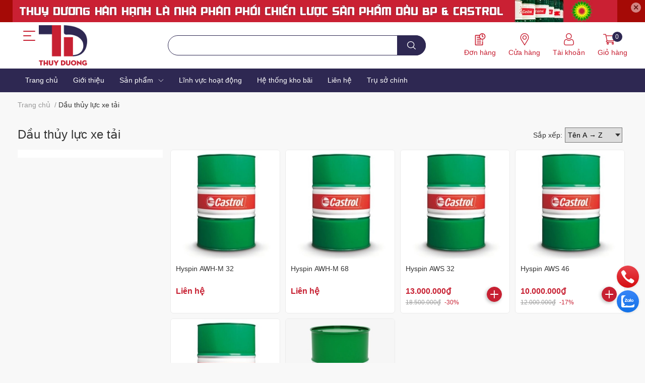

--- FILE ---
content_type: text/html; charset=utf-8
request_url: https://thuyduonglube.com.vn/dau-thuy-luc-xe-tai
body_size: 41127
content:
<!DOCTYPE html>
<html lang="vi">
	<head>
		<meta charset="UTF-8" />
		<meta name="theme-color" content="" />
		<link rel="canonical" href="https://thuyduonglube.com.vn/dau-thuy-luc-xe-tai"/>
		<meta name='revisit-after' content='2 days' />
		<meta name="robots" content="noodp,index,follow" />
		<meta name="viewport" content="width=device-width, initial-scale=1.0, maximum-scale=1.0"/>

		<meta name="description" content="">
		<title>Dầu thủy lực xe tải		</title>
		<meta name="keywords" content="Dầu thủy lực xe tải, Dầu Nhờn Quốc Tế Thụy Dương - Castrol Việt Nam, thuyduonglube.com.vn"/>		
		

	<meta property="og:type" content="website">
	<meta property="og:title" content="Dầu thủy lực xe tải">
	<meta property="og:image" content="https://bizweb.dktcdn.net/100/455/693/themes/863367/assets/share_fb_home.jpg?1689305912339">
	<meta property="og:image:secure_url" content="https://bizweb.dktcdn.net/100/455/693/themes/863367/assets/share_fb_home.jpg?1689305912339">

<meta property="og:description" content="">
<meta property="og:url" content="https://thuyduonglube.com.vn/dau-thuy-luc-xe-tai">
<meta property="og:site_name" content="Dầu Nhờn Quốc Tế Thụy Dương - Castrol Việt Nam">
		<link rel="icon" href="//bizweb.dktcdn.net/100/455/693/themes/863367/assets/favicon.png?1689305912339" type="image/x-icon" />
		<link  rel="dns-prefetch" href="https://fonts.googleapis.com">
<link  rel="dns-prefetch" href="https://fonts.gstatic.com" >
<link  rel="dns-prefetch" href="https://bizweb.dktcdn.net" >
<link rel="dns-prefetch" href="https://thuyduonglube.com.vn">
<!--
<link rel="preload" as='style' type="text/css" href="//bizweb.dktcdn.net/100/455/693/themes/863367/assets/main.css?1689305912339" />
-->

<link rel="preload" as='style'  type="text/css" href="//bizweb.dktcdn.net/100/455/693/themes/863367/assets/index.css?1689305912339">
<link rel="preload" as='style'  type="text/css" href="//bizweb.dktcdn.net/100/455/693/themes/863367/assets/bootstrap-4-3-min.css?1689305912339">
<link rel="preload" as='style'  type="text/css" href="//bizweb.dktcdn.net/100/455/693/themes/863367/assets/responsive.css?1689305912339">
<link rel="preload" as='style'  type="text/css" href="//bizweb.dktcdn.net/100/455/693/themes/863367/assets/product-infor-style.css?1689305912339">
<link rel="preload" as='style'  type="text/css" href="//bizweb.dktcdn.net/100/455/693/themes/863367/assets/quickviews-popup-cart.css?1689305912339">




		<link rel="stylesheet" href="//bizweb.dktcdn.net/100/455/693/themes/863367/assets/bootstrap-4-3-min.css?1689305912339">
		<style>
			:root{
				--text-color: #333333;
				--body-background: #F8F8F8;
				--text-secondary-color: #9e9e9e;
				--primary-color: #c72032;
				--secondary-color:#2e2852;
				--price-color: #c72032;
				--header-background: #ffffff;
				--header-color: #c72032;
				--subheader-background: #2F2D8E;
				--subheader-color: #BCE4FD;
				--header-category-bg: #c72032;
				--header-category-color: #fff3f4;
				--label-background: #c72032;
				--label-color: #ffffff;
				--footer-bg:#ffffff;
				--footer-color:#333333;
				--show-loadmore: none!important;				--order-loadmore: -1!important;				--sale-pop-color: #e40303;
				--addtocart-bg: #c72032;
				--addtocart-text-color: #ffffff;
				--cta-color: #c72032;
				--section-coupon-bg: #f1f1f1;
				--coupon-title-color: #2d2d2d;
				--coupon-button-color: #cd3344;
				--col-menu: 1;
				--border-color: #f1f1f1;
				--link-color: #2F80ED;
				--coupon-code-background: #ed3324;
				--coupon-lite-border: #ed3324;
				--product-promotion-bg: #f33828			}
			.modal-scrollbar-measure {
				display: none;
			}
			@font-face {
				font-family: 'Lato';
				font-style: normal;
				font-weight: 300;
				font-display: swap;
				src: url(//bizweb.dktcdn.net/100/455/693/themes/863367/assets/lato-light.woff2?1689305912339) format('woff2');
			}
			@font-face {
				font-family: 'Lato';
				font-style: normal;
				font-weight: 400;
				font-display: swap;
				src: url(//bizweb.dktcdn.net/100/455/693/themes/863367/assets/lato-regular.woff2?1689305912339) format('woff2');
			}
			@font-face {
				font-family: 'Lato';
				font-style: normal;
				font-weight: 700;
				font-display: swap;
				src: url(//bizweb.dktcdn.net/100/455/693/themes/863367/assets/lato-bold.woff2?1689305912339) format('woff2');
			}
		</style>
		<link href="//bizweb.dktcdn.net/100/455/693/themes/863367/assets/main.css?1689305912339" rel="stylesheet"/>

		<link href="//bizweb.dktcdn.net/100/455/693/themes/863367/assets/product-infor-style.css?1689305912339" rel="stylesheet" type="text/css" media="all" />
		<style>
	.swatch-element {
		position: relative;
		margin: 8px 10px 0px 0px;
	}
	.swatch-element.color {
		margin: 8px 15px 0px 0px;
	}
	.swatch-element.color .trang {
		background-color: #fcfcfc;
	}
	.swatch-element.color .xanh-ngoc {
		background-color: #0572ff;
	}
	.swatch-element.color .hong {
		background-color: #f662d6;
	}
	.swatch-element.color .den {
		background-color: #000;
	}
	.swatch-element.color .do {
		background-color: #f20808;
	}
	.swatch-element.color .vang {
		background-color: #fcef05;
	}
	.swatch-element.color .xam {
		background-color: #615a5a;
	}
	.swatch-element.color .xanh-nuoc-bien {
		background-color: #3a40fa;
	}
	.swatch-element.color .xanh-luc {
		background-color: #00b7ff;
	}
	.swatch-element.color .tim {
		background-color: #c500ff;
	}

								.swatch-element.color .trang {
		background-color:#ffffff;
	}
	.swatch-element.color .trang.image-type {
		background: url(//bizweb.dktcdn.net/100/455/693/themes/863367/assets/color_1.png?1689305912339) no-repeat center center;
		background-size: cover;
	}
									.swatch-element.color .xanh-duong {
		background-color:#009cce;
	}
	.swatch-element.color .xanh-duong.image-type {
		background: url(//bizweb.dktcdn.net/100/455/693/themes/863367/assets/color_2.png?1689305912339) no-repeat center center;
		background-size: cover;
	}
									.swatch-element.color .xam {
		background-color:#7e7e7e;
	}
	.swatch-element.color .xam.image-type {
		background: url(//bizweb.dktcdn.net/100/455/693/themes/863367/assets/color_3.png?1689305912339) no-repeat center center;
		background-size: cover;
	}
									.swatch-element.color .do {
		background-color:#e80000;
	}
	.swatch-element.color .do.image-type {
		background: url(//bizweb.dktcdn.net/100/455/693/themes/863367/assets/color_4.png?1689305912339) no-repeat center center;
		background-size: cover;
	}
									.swatch-element.color .den {
		background-color:#000000;
	}
	.swatch-element.color .den.image-type {
		background: url(//bizweb.dktcdn.net/100/455/693/themes/863367/assets/color_5.png?1689305912339) no-repeat center center;
		background-size: cover;
	}
									.swatch-element.color .hong {
		background-color:#ffd1d1;
	}
	.swatch-element.color .hong.image-type {
		background: url(//bizweb.dktcdn.net/100/455/693/themes/863367/assets/color_6.png?1689305912339) no-repeat center center;
		background-size: cover;
	}
									.swatch-element.color .tim {
		background-color:#a000bb;
	}
	.swatch-element.color .tim.image-type {
		background: url(//bizweb.dktcdn.net/100/455/693/themes/863367/assets/color_7.png?1689305912339) no-repeat center center;
		background-size: cover;
	}
									.swatch-element.color .xanh-bien {
		background-color:#afeeee;
	}
	.swatch-element.color .xanh-bien.image-type {
		background: url(//bizweb.dktcdn.net/100/455/693/themes/863367/assets/color_8.png?1689305912339) no-repeat center center;
		background-size: cover;
	}
									.swatch-element.color .kem {
		background-color:#fff8e2;
	}
	.swatch-element.color .kem.image-type {
		background: url(//bizweb.dktcdn.net/100/455/693/themes/863367/assets/color_9.png?1689305912339) no-repeat center center;
		background-size: cover;
	}
									.swatch-element.color .bac {
		background-color:#f0f0f0;
	}
	.swatch-element.color .bac.image-type {
		background: url(//bizweb.dktcdn.net/100/455/693/themes/863367/assets/color_10.png?1689305912339) no-repeat center center;
		background-size: cover;
	}
		
	.swatch-element.color + .tooltip {
		z-index: -1;
		white-space: nowrap;
	}
	.swatch-element.color:hover + .tooltip {
		opacity: 1;
		z-index: 100;
		top: -30px;
		min-width: 30px;
		background: #000;
		color: #fff;
		padding: 4px 6px;
		font-size: 10px;
		border-radius: 4px;
	}
	.swatch-element.color:hover + .tooltip:after {
		content: '';
		position: absolute;
		left: 16px;
		bottom: -3px;
		width: 0;
		height: 0;
		border-style: solid;
		border-width: 3px 2.5px 0 2.5px;
		border-color: #000 transparent transparent transparent;
	}
	.swatch-element label {
		padding: 10px;
		font-size: 14px;
		border-radius: 6px;
		height: 30px !important;
		min-width: auto !important;
		white-space: nowrap;
		display: flex;
		align-items: center;
		justify-content: center;
		border: 1px solid #ccc;
		border-radius: 4px;
	}
	.swatch-element input {
		width: 100%;
		height: 100%;
		opacity: 0;
		position: absolute;
		z-index: 3;
		top: 0;
		left: 0;
		cursor: pointer;
	}
	.swatch .swatch-element input:checked + label {
		border-color: var(--primary-color) !important;
		color: var(--primary-color);
		position: relative;
	}
	.swatch .swatch-element input:checked + label:after {
		content: none;
		background: url("[data-uri]");
		background-repeat: no-repeat;
		background-size: contain;
		position: absolute;
		top: 0px;
		right: 0;
		width: 6px;
		height: 6px;
	}
	.swatch .swatch-element input:checked + label:before {
		content: none;
		padding: 4px;
		font-size: 10px;
		line-height: 1;
		position: absolute;
		top: -15px;
		right: -13px;
		background: var(--primary-color);
		width: 26px;
		height: 24px;
		transform: rotate(45deg);
	}
	.swatch .color label {
		width: 24px;
		min-width: unset !important;
		height: 24px !important;
		line-height: 24px !important;
		border-radius: 6px !important;
	}
	.swatch .color label:before {
		content: none;
	}
	.swatch {
		display: flex;
		align-items: center;
		flex-wrap: wrap;
		padding: 0 0 10px;
	}
	.swatch .header {
		font-weight: bold;
		padding-right: 20px;
		min-width: 115px;
		color: #333;
		flex: 1 1 100%;
	}
	.swatch .color label {
		position: relative;
		z-index: 2;
		border-radius: 100% !important;
	}
	.swatch .color span {
		content: '';
		position: absolute;
		width: 30px;
		height: 30px;
		border-radius: 100%;
		background: #fff;
		top: 50%;
		left: 50%;
		z-index: 0;
		transform: translate(-50%, -50%);
	}
	.swatch .color input:checked + label {
		border-color: #eee !important;
	}
	.swatch .color input:checked ~ span {
		opacity: 1;
		border: 2px solid var(--primary-color);
	}
	.quick-view-product .swatch {
		padding: var(--block-spacing) 0;
	}
	.item_product_main .swatch-element.color {
		margin-right: 5px;
		margin-top: 5px;
	}
	.item_product_main .swatch .color label {
		width: 26px;
		height: 26px!important;
		line-height: 26px!important;
		padding: 0;
	}
</style>		<link href="//bizweb.dktcdn.net/100/455/693/themes/863367/assets/quickviews-popup-cart.css?1689305912339" rel="stylesheet" type="text/css" media="all" />
						
		<link href="//bizweb.dktcdn.net/100/455/693/themes/863367/assets/sidebar-style.css?1689305912339" rel="stylesheet" type="text/css" media="all" />	
		
		
		
		<link href="//bizweb.dktcdn.net/100/455/693/themes/863367/assets/collection-style.css?1689305912339" rel="stylesheet" type="text/css" media="all" />
		<link rel="preload" as="script" href="//bizweb.dktcdn.net/100/455/693/themes/863367/assets/jquery.js?1689305912339" />
		<script src="//bizweb.dktcdn.net/100/455/693/themes/863367/assets/jquery.js?1689305912339" type="text/javascript"></script>
				<link rel="preload" as="script" href="//bizweb.dktcdn.net/100/455/693/themes/863367/assets/slick-min.js?1689305912339" />
		<script src="//bizweb.dktcdn.net/100/455/693/themes/863367/assets/slick-min.js?1689305912339" type="text/javascript"></script>
				<link href="//bizweb.dktcdn.net/100/455/693/themes/863367/assets/responsive.css?1689305912339" rel="stylesheet" type="text/css" media="all" />
		
				
				
													
			<script>
	var Bizweb = Bizweb || {};
	Bizweb.store = 'thuyduonglube.mysapo.net';
	Bizweb.id = 455693;
	Bizweb.theme = {"id":863367,"name":"EGA Cake","role":"main"};
	Bizweb.template = 'collection';
	if(!Bizweb.fbEventId)  Bizweb.fbEventId = 'xxxxxxxx-xxxx-4xxx-yxxx-xxxxxxxxxxxx'.replace(/[xy]/g, function (c) {
	var r = Math.random() * 16 | 0, v = c == 'x' ? r : (r & 0x3 | 0x8);
				return v.toString(16);
			});		
</script>
<script>
	(function () {
		function asyncLoad() {
			var urls = [];
			for (var i = 0; i < urls.length; i++) {
				var s = document.createElement('script');
				s.type = 'text/javascript';
				s.async = true;
				s.src = urls[i];
				var x = document.getElementsByTagName('script')[0];
				x.parentNode.insertBefore(s, x);
			}
		};
		window.attachEvent ? window.attachEvent('onload', asyncLoad) : window.addEventListener('load', asyncLoad, false);
	})();
</script>


<script>
	window.BizwebAnalytics = window.BizwebAnalytics || {};
	window.BizwebAnalytics.meta = window.BizwebAnalytics.meta || {};
	window.BizwebAnalytics.meta.currency = 'VND';
	window.BizwebAnalytics.tracking_url = '/s';

	var meta = {};
	
	
	for (var attr in meta) {
	window.BizwebAnalytics.meta[attr] = meta[attr];
	}
</script>

	
		<script src="/dist/js/stats.min.js?v=96f2ff2"></script>
	











		
		
		
		
		
<script type="application/ld+json">
        {
        "@context": "http://schema.org",
        "@type": "BreadcrumbList",
        "itemListElement": 
        [
            {
                "@type": "ListItem",
                "position": 1,
                "item": 
                {
                  "@id": "https://thuyduonglube.com.vn",
                  "name": "Trang chủ"
                }
            },
      
        
      
      {
                "@type": "ListItem",
                "position": 2,
                "item": 
                {
                  "@id": "https://thuyduonglube.com.vn/dau-thuy-luc-xe-tai",
                  "name": "Dầu thủy lực xe tải"
                }
            }
      
      
      
      
      
      
      
    
        ]
        }
</script>
		<!--
Theme Information
--------------------------------------
Theme ID: EGA Cake
Version: 1.0.1_20220331
Company: EGANY
changelog: //bizweb.dktcdn.net/100/455/693/themes/863367/assets/ega-changelog.js?1689305912339
---------------------------------------
-->

		<script>var ProductReviewsAppUtil=ProductReviewsAppUtil || {};ProductReviewsAppUtil.store={name: 'Dầu Nhờn Quốc Tế Thụy Dương - Castrol Việt Nam'};</script>
		</head>
	<body id="template-collection">
		<div class="opacity_menu"></div>
		<div class="top-banner position-relative" style="background: #a50a06">
	<div class="container text-center px-0" >
				<a class="position-relative d-block " 
		   style="max-height: 44px;height:  calc(44 * 100vw /1200)"
		   href="/collections/all" 
		   title="Khuyến mãi">
			<picture>
				<source media="(max-width: 480px)" srcset="//bizweb.dktcdn.net/thumb/large/100/455/693/themes/863367/assets/top_banner.jpg?1689305912339">
				<img class='img-fluid position-absolute' src="//bizweb.dktcdn.net/100/455/693/themes/863367/assets/top_banner.jpg?1689305912339" 
					 style="left:0"
					 alt="Khuyến mãi"
					 width="1200"
					 height="44"
					 loading="lazy"
					 >
			</picture>
		</a>
		<button type="button" class="close " 
				aria-label="Close" style="z-index: 9;">✕</button>
	</div>
</div>
<script>
	$(document).ready(() => {
		$('.top-banner .close').click(()=>{
			$('.top-banner').slideToggle()
			sessionStorage.setItem("top-banner",true)
		})
	})

</script>
<header class="header header_menu">
	<div class="mid-header wid_100 d-flex align-items-center">
		<div class="container">
			<div class="row align-items-center position-relative">
								<div class=' col-12 header-main'>
					<div class='row align-items-center'>
							<div class="col-4 d-lg-none menu-mobile" >
					<div class="toggle-nav btn menu-bar mr-4 ml-0 p-0 d-lg-none d-flex text-white">
						<span class="bar"></span>
						<span class="bar"></span>
						<span class="bar"></span>
					</div>
				</div>
							
						<div class='col-lg-3 col-4 logo-col'>
														
				<div class=" header-left  ">
					<div class="subheader">
	<div class="toogle-nav-wrapper" >
		<div class="icon-bar btn menu-bar mr-2 p-0 d-inline-flex">
			<span class="bar"></span>
			<span class="bar"></span>
			<span class="bar"></span>
		</div>
		<strong>DANH MỤC SẢN PHẨM</strong>
			<div class="toogle-nav-focus-area"></div>

		<div class='menu-wrapper'>
			<div class="navigation-wrapper">
				<nav class="h-100">
	<ul  class="navigation list-group list-group-flush scroll">
				
		
		
						<li class="menu-item list-group-item">
			<a href="/dau-o-to" class="menu-item__link" title="Dầu ô tô">
								<img loading="lazy"
					 width='24'
					 height='24'
					 src="[data-uri]"
					 alt="Dầu ô tô" />
								<span>Dầu ô tô</span>
				
				<i class='float-right' data-toggle-submenu>
					

<svg class="icon" >
	<use xlink:href="#icon-arrow" />
</svg>
				</i>
			</a>			
				
						<div class="submenu scroll">
								<ul class="submenu__list">
					

					
					<li class="submenu__item submenu__item--main">
						<a class="link" href="/castrol-magnatec" title="Castrol Magnatec">Castrol Magnatec</a>
					</li>
					
					

					
					<li class="submenu__item submenu__item--main">
						<a class="link" href="/castrol-edge" title="Castrol Edge">Castrol Edge</a>
					</li>
					
					

					
					<li class="submenu__item submenu__item--main">
						<a class="link" href="/castrol-engine-shampoo" title="CASTROL ENGINE SHAMPOO">CASTROL ENGINE SHAMPOO</a>
					</li>
					
					
				</ul>
			</div>
					</li>
		
		
		
						<li class="menu-item list-group-item">
			<a href="/dau-cong-nghiep" class="menu-item__link" title="Dầu công nghiệp">
								<img loading="lazy"
					 width='24'
					 height='24'
					 src="[data-uri]"
					 alt="Dầu công nghiệp" />
								<span>Dầu công nghiệp</span>
				
				<i class='float-right' data-toggle-submenu>
					

<svg class="icon" >
	<use xlink:href="#icon-arrow" />
</svg>
				</i>
			</a>			
				
						<div class="submenu scroll">
								<ul class="submenu__list">
					

					
					<li class="submenu__item submenu__item--main">
						<a class="link" href="/dau-thuy-luc-cong-nghiep" title="Dầu thủy lực">Dầu thủy lực</a>
					</li>
					
					

					
					<li class="submenu__item submenu__item--main">
						<a class="link" href="/dau-banh-rang" title="Dầu bánh răng">Dầu bánh răng</a>
					</li>
					
					

					
					<li class="submenu__item submenu__item--main">
						<a class="link" href="/mo-da-dung-cong-nghiep" title="Mỡ đa dụng">Mỡ đa dụng</a>
					</li>
					
					
				</ul>
			</div>
					</li>
		
		
		
						<li class="menu-item list-group-item">
			<a href="/dau-xe-tai" class="menu-item__link" title="Dầu xe tải">
								<img loading="lazy"
					 width='24'
					 height='24'
					 src="[data-uri]"
					 alt="Dầu xe tải" />
								<span>Dầu xe tải</span>
				
				<i class='float-right' data-toggle-submenu>
					

<svg class="icon" >
	<use xlink:href="#icon-arrow" />
</svg>
				</i>
			</a>			
				
						<div class="submenu scroll">
								<ul class="submenu__list">
					

					
					<li class="submenu__item submenu__item--main">
						<a class="link" href="/dau-dong-co-1" title="Dầu động cơ">Dầu động cơ</a>
					</li>
					
					

					
					<li class="submenu__item submenu__item--main">
						<a class="link" href="/dau-hop-so" title="Dầu hộp số">Dầu hộp số</a>
					</li>
					
					

					
					<li class="submenu__item submenu__item--main">
						<a class="link" href="/dau-cau-truyen-dong" title="Dầu cầu truyền động">Dầu cầu truyền động</a>
					</li>
					
					

					
					<li class="submenu__item submenu__item--main">
						<a class="link" href="/dau-thuy-luc-xe-tai" title="Dầu thủy lực">Dầu thủy lực</a>
					</li>
					
					

					
					<li class="submenu__item submenu__item--main">
						<a class="link" href="/mo-da-dung-xe-tai" title="Mỡ đa dụng">Mỡ đa dụng</a>
					</li>
					
					
				</ul>
			</div>
					</li>
		
		
		
						<li class="menu-item list-group-item">
			<a href="/dau-hang-hai" class="menu-item__link" title="Dầu hàng hải">
								<img loading="lazy"
					 width='24'
					 height='24'
					 src="[data-uri]"
					 alt="Dầu hàng hải" />
								<span>Dầu hàng hải</span>
				
				<i class='float-right' data-toggle-submenu>
					

<svg class="icon" >
	<use xlink:href="#icon-arrow" />
</svg>
				</i>
			</a>			
				
						<div class="submenu scroll">
								<ul class="submenu__list">
					

					
					<li class="submenu__item submenu__item--main">
						<a class="link" href="/dau-dong-co-hang-hai" title="Dầu động cơ hàng hải">Dầu động cơ hàng hải</a>
					</li>
					
					
				</ul>
			</div>
					</li>
		
		
		
						<li class="menu-item list-group-item">
			<a href="/dau-bp" class="menu-item__link" title="Dầu BP">
								<img loading="lazy"
					 width='24'
					 height='24'
					 src="[data-uri]"
					 alt="Dầu BP" />
								<span>Dầu BP</span>
				
				<i class='float-right' data-toggle-submenu>
					

<svg class="icon" >
	<use xlink:href="#icon-arrow" />
</svg>
				</i>
			</a>			
				
						<div class="submenu scroll">
								<ul class="submenu__list">
					

					
					<li class="submenu__item submenu__item--main">
						<a class="link" href="/dau-dong-co-bp" title="Dầu động cơ BP">Dầu động cơ BP</a>
					</li>
					
					
				</ul>
			</div>
					</li>
		
	</ul>
</nav>			</div>
			<ul class="shop-policises list-unstyled mb-0 pr-0">
							<li>
		<img class="img-fluid" 
			 src="//bizweb.dktcdn.net/100/455/693/themes/863367/assets/policy_header_image_1.png?1689305912339" 
			 loading="lazy"
			 width="24"
			 height="24"
			 alt="Giao hàng đúng giờ">
		<a class="link" href="/collections/all" title="Giao hàng đúng giờ">Giao hàng đúng giờ</a>
	</li>
								<li>
		<img class="img-fluid" 
			 src="//bizweb.dktcdn.net/100/455/693/themes/863367/assets/policy_header_image_2.png?1689305912339" 
			 loading="lazy"
			 width="24"
			 height="24"
			 alt="Hàng hóa chính hãng từ Castrol">
		<a class="link" href="/collections/all" title="Hàng hóa chính hãng từ Castrol">Hàng hóa chính hãng từ Castrol</a>
	</li>
								<li>
		<img class="img-fluid" 
			 src="//bizweb.dktcdn.net/100/455/693/themes/863367/assets/policy_header_image_3.png?1689305912339" 
			 loading="lazy"
			 width="24"
			 height="24"
			 alt="chứng chỉ phân tích chất lượng (CQ COA)">
		<a class="link" href="/collections/all" title="chứng chỉ phân tích chất lượng (CQ COA)">chứng chỉ phân tích chất lượng (CQ COA)</a>
	</li>
		<li class='hotline'>
		<img loading="lazy"
			 src="//bizweb.dktcdn.net/100/455/693/themes/863367/assets/phone-icon.png?1689305912339" 
			 width="24" height="24" class="align-self-center" 
			 alt="phone-icon"/>
		<a class="media-body d-md-flex flex-column d-none" href="tel:02462824496" 
		   title="02462824496">
			<strong>
				Gọi mua hàng: 0246 282 4496
			</strong>
			<span>(8:00 - 19:00 T2 - CN)</span>
		</a>
	</li>
</ul>		</div>
		

	</div>
	<div class="sticky-overlay"></div>
</div>
				</div>
														
							<a href="/" class="logo-wrapper" title='Dầu Nhờn Quốc Tế Thụy Dương - Castrol Việt Nam'>
								<img loading="lazy" class="img-fluid"
									 src="//bizweb.dktcdn.net/100/455/693/themes/863367/assets/logo.png?1689305912339" 
									 alt="logo Dầu Nhờn Quốc Tế Thụy Dương - Castrol Việt Nam"
									 width="187"
									 height="50"
									 >
							</a>
							
						</div>
						<div class="col-lg-5 col-12 header-center px-lg-0" id="search-header">
							<form action="/search" method="get" class="input-group search-bar custom-input-group " role="search">
	<input type="text" name="query" value="" autocomplete="off" 
		   class="input-group-field auto-search form-control " required="" 
		   data-placeholder="Bạn cần tìm gì..;
Nhập tên sản phẩm..">
	<input type="hidden" name="type" value="product">
	<span class="input-group-btn btn-action">
		<button type="submit"  aria-label="search" class="btn text-white icon-fallback-text h-100">
			<svg class="icon">
	<use xlink:href="#icon-search" />
</svg>		</button>
	</span>

</form>
	
<div class="search-overlay">
	
</div>

							
													</div>
						<div class="col-4 col-lg-4 menu-cart">
							<ul class="header-right mb-0 list-unstyled d-flex align-items-center justify-content-end">
	<li class='media d-lg-block d-none '>
		<a href="/apps/kiem-tra-don-hang" class='d-block text-center' title="Đơn hàng">
			<img loading="lazy"
				 src="//bizweb.dktcdn.net/100/455/693/themes/863367/assets/order-icon.png?1689305912339" 
				 width="24" height="24" class="align-self-center" 
				 alt="order-icon"/>
			<span class='d-none d-xl-block mt-1'>
				Đơn hàng
			</span>				
		</a>
	</li>
	<li class='media d-lg-block d-none '>
		<a href="/tru-so-chinh" class='d-block text-center' title="Hệ thống cửa hàng">
			<img loading="lazy"
				 src="//bizweb.dktcdn.net/100/455/693/themes/863367/assets/address-icon.png?1689305912339" 
				 width="24" height="24" class="align-self-center" 
				 alt="phone-icon"/>
			<span class='d-none d-xl-block mt-1'>
				Cửa hàng
			</span>				
		</a>
	</li>
	<li class='media d-lg-block d-none  '>
		<a href='/account/login' class='text-center d-block' title="Tài khoản">
			<img loading="lazy" src="//bizweb.dktcdn.net/100/455/693/themes/863367/assets/account-icon.png?1689305912339"  
				 width="24" height="24" alt="account_icon"
				 class="align-self-center" />
			<span class='d-none d-xl-block mt-1'>Tài khoản</span>
		</a>
	</li>
	<li class="cartgroup">
		<div class="mini-cart text-xs-center">
			<a class="img_hover_cart d-block d-xl-flex flex-column align-items-center" href="/cart" title="Giỏ hàng" > 
				<div class="cart-icon">
					<img loading="lazy" 
					 src="//bizweb.dktcdn.net/100/455/693/themes/863367/assets/cart-icon.png?1689305912339" 
					 width="24" height="24"
					 alt="cart_icon"
					 />
								<span class="count_item count_item_pr">0</span>
				</div>
				

				<span class='d-xl-block d-none mt-1'>Giỏ hàng</span>
			</a>
			<div class="top-cart-content card ">
				<ul id="cart-sidebar" class="mini-products-list count_li list-unstyled">
					<li class="list-item">
						<ul></ul>
					</li>
					<li class="action"></li>
				</ul>
			</div>
		</div>
	</li>
</ul>
						</div>
					</div>
				</div>
			</div>
		</div>
	</div>

</header>
<div class="sub-header d-lg-block d-none" style="--header-background: #2e2852; --header-color: #ffffff">
	<div class="container">
	<div class="navigation--horizontal d-md-flex align-items-center d-none">
			<div class=" navigation-horizontal-wrapper ">
						<nav>
<ul  class="navigation-horizontal list-group list-group-flush scroll">
		
	
	
			<li class="menu-item list-group-item">
		<a href="/" class="menu-item__link" title="Trang chủ">
		<span>			Trang chủ</span>	 
			</a>			
			
					</li>
	
	
	
			<li class="menu-item list-group-item">
		<a href="/gioi-thieu" class="menu-item__link" title="Giới thiệu">
		<span>			Giới thiệu</span>	 
			</a>			
			
					</li>
	
	
	
			<li class="menu-item list-group-item">
		<a href="/collections/all" class="menu-item__link" title="Sản phẩm">
		<span>			Sản phẩm</span>	 
				<i class='float-right' data-toggle-submenu>
					

<svg class="icon" >
	<use xlink:href="#icon-arrow" />
</svg>
				</i>
			</a>			
			
						
			
										<div class="submenu scroll  mega-menu ">
						<ul class="submenu__list">
			
			
			
			<li class="submenu__col">
				<span class="submenu__item submenu__item--main">
					<a class="link" href="/dau-o-to" title="Dầu ô tô">Dầu ô tô</a>
				</span>
				
				 <span class="submenu__item submenu__item">
					 <a class="link" href="/castrol-magnatec" title="Castrol Magnatec">Castrol Magnatec</a>
				 </span>
				
				 <span class="submenu__item submenu__item">
					 <a class="link" href="/castrol-edge" title="Castrol Edge">Castrol Edge</a>
				 </span>
				
				 <span class="submenu__item submenu__item">
					 <a class="link" href="/castrol-engine-shampoo" title="CASTROL ENGINE SHAMPOO">CASTROL ENGINE SHAMPOO</a>
				 </span>
				
			</li>
			
			
			
			
			<li class="submenu__col">
				<span class="submenu__item submenu__item--main">
					<a class="link" href="/dau-cong-nghiep" title="Dầu công nghiệp">Dầu công nghiệp</a>
				</span>
				
				 <span class="submenu__item submenu__item">
					 <a class="link" href="/dau-thuy-luc-cong-nghiep" title="Dầu thủy lực">Dầu thủy lực</a>
				 </span>
				
				 <span class="submenu__item submenu__item">
					 <a class="link" href="/dau-banh-rang" title="Dầu bánh răng">Dầu bánh răng</a>
				 </span>
				
				 <span class="submenu__item submenu__item">
					 <a class="link" href="/mo-da-dung-cong-nghiep" title="Mỡ đa dụng">Mỡ đa dụng</a>
				 </span>
				
			</li>
			
			
			
			
			<li class="submenu__col">
				<span class="submenu__item submenu__item--main">
					<a class="link" href="/dau-xe-tai" title="Dầu xe tải">Dầu xe tải</a>
				</span>
				
				 <span class="submenu__item submenu__item">
					 <a class="link" href="/dau-dong-co-1" title="Dầu động cơ">Dầu động cơ</a>
				 </span>
				
				 <span class="submenu__item submenu__item">
					 <a class="link" href="/dau-hop-so" title="Dầu hộp số">Dầu hộp số</a>
				 </span>
				
				 <span class="submenu__item submenu__item">
					 <a class="link" href="/dau-cau-truyen-dong" title="Dầu cầu truyền động">Dầu cầu truyền động</a>
				 </span>
				
				 <span class="submenu__item submenu__item">
					 <a class="link" href="/dau-thuy-luc-xe-tai" title="Dầu thủy lực">Dầu thủy lực</a>
				 </span>
				
				 <span class="submenu__item submenu__item">
					 <a class="link" href="/mo-da-dung-xe-tai" title="Mỡ đa dụng">Mỡ đa dụng</a>
				 </span>
				
			</li>
			
			
			
			
			<li class="submenu__col">
				<span class="submenu__item submenu__item--main">
					<a class="link" href="/dau-hang-hai" title="Dầu hàng hải">Dầu hàng hải</a>
				</span>
				
				 <span class="submenu__item submenu__item">
					 <a class="link" href="/dau-dong-co-hang-hai" title="Dầu động cơ hàng hải">Dầu động cơ hàng hải</a>
				 </span>
				
			</li>
			
			
			
			
			<li class="submenu__col">
				<span class="submenu__item submenu__item--main">
					<a class="link" href="/dau-bp" title="Dầu BP">Dầu BP</a>
				</span>
				
				 <span class="submenu__item submenu__item">
					 <a class="link" href="/dau-dong-co-bp" title="Dầu động cơ BP">Dầu động cơ BP</a>
				 </span>
				
			</li>
			
			
		</ul>
		</div>
			</li>
	
	
	
			<li class="menu-item list-group-item">
		<a href="/linh-vuc-hoat-dong" class="menu-item__link" title="Lĩnh vực hoạt động">
		<span>			Lĩnh vực hoạt động</span>	 
			</a>			
			
					</li>
	
	
	
			<li class="menu-item list-group-item">
		<a href="/he-thong-kho-bai" class="menu-item__link" title="Hệ thống kho bãi">
		<span>			Hệ thống kho bãi</span>	 
			</a>			
			
					</li>
	
	
	
			<li class="menu-item list-group-item">
		<a href="/lien-he" class="menu-item__link" title="Liên hệ">
		<span>			Liên hệ</span>	 
			</a>			
			
					</li>
	
	
	
			<li class="menu-item list-group-item">
		<a href="/tru-so-chinh" class="menu-item__link" title="Trụ sở chính">
		<span>			Trụ sở chính</span>	 
			</a>			
			
					</li>
	
</ul>
	</nav>
			</div>
			<div class=" navigation-arrows ">
				<i class=" prev disabled">
				

<svg class="icon" style="transform: rotate(180deg)"
>
	<use xlink:href="#icon-arrow" />
</svg>
				</i>
				<i class=" next">
				

<svg class="icon" >
	<use xlink:href="#icon-arrow" />
</svg>
				</i>
			</div>
		</div>
</div>
</div>


		<section class="bread-crumb mb-0">
	<span class="crumb-border"></span>
	<div class="container ">
		<div class="row">
			<div class="col-12 a-left">
				<ul class="breadcrumb m-0 px-0 py-2">					
					<li class="home">
						<a  href="/" class='link' ><span >Trang chủ</span></a>						
						<span class="mr_lr">&nbsp;/&nbsp;</span>
					</li>
					
					
					<li><strong ><span> Dầu thủy lực xe tải</span></strong></li>
					
					
				</ul>
			</div>
		</div>
	</div>
</section><div class="section mb-3">
	<div class='container'>
		<link rel="preload" as='style' type="text/css" href="//bizweb.dktcdn.net/100/455/693/themes/863367/assets/coupon.css?1689305912339">

<link rel="stylesheet" href="//bizweb.dktcdn.net/100/455/693/themes/863367/assets/coupon.css?1689305912339" >
<!-- ℹ-->

<div class="section_coupons">
	<div class="row scroll justify-content-xl-center">
		
















	</div>
</div>
<script type="text/x-custom-template" data-template="couponPopup">
<div id="coupon-modal" class="coupon-modal modal fade " role="dialog" style="display:none;">
	<div class="modal-dialog align-vertical">
    <div class="modal-content">
		<button type="button" class="close window-close" data-dismiss="modal" data-backdrop="false"
        aria-label="Close" style="z-index: 9;"><span aria-hidden="true">×</span></button>
		<div class="coupon-content"></div>
	</div>
	</div>
	</div>
</script>
<script>
$(document).ready(()=>{
		let initCoupon = false
		function initCoupons (){
		if( initCoupon) return
		initCoupon = true
		if(!$('#coupon-modal').length){
		$('body').append($('[data-template="couponPopup"]').html())
		}
		$('.coupon_info_toggle').click(function(e){
				e.preventDefault();
				const code = $(this).data('coupon')
				const info = $(this).next('.coupon_info').html()|| ''
				const title = $(this).parents('.coupon_body').find('.coupon_title').text() || ''
				const couponHtml = `
					<div class="coupon-title">${title}</div>
					<div class="coupon-row">
						<div class="coupon-label">Mã khuyến mãi:</div><span class="code">${code}</span>
	
					</div>
					<div class="coupon-row">
						<div class="coupon-label">Điều kiện:</div><div class="coupon-info">${info}</div>
					</div>
					<div class="coupon-action">
					<button type="button" class="btn btn-main" data-dismiss="modal" data-backdrop="false"
        				aria-label="Close" style="z-index: 9;">Đóng</button>
					<button class="btn btn-main coupon_copy" data-ega-coupon="${code}">
						<span>Sao chép</span></button>
					</div>
					`
				$('.coupon-modal .coupon-content').html(couponHtml)
				$("#coupon-modal").modal();
			})
			$(document).on('click','.coupon_copy', function() {
				
		const copyText = "Sao chép";
		const copiedText = "Đã chép";
		const coupon = $(this).data().egaCoupon;
		const _this = $(this);
		_this.html(`<span>${copiedText}</span>`);
		_this.addClass('disabled');
		setTimeout(function() {
			_this.html(`<span>${copyText}</span>`);
			_this.removeClass('disabled');
		}, 3000)
		navigator.clipboard.writeText(coupon);
	})
		
		}
	$(window).one(' mousemove touchstart scroll', initCoupons)
			
	})
</script>	</div>
</div>

<section class="section wrap_background">
	<div class="container">
		<div class="bg_collection section">
			<div class="coll-head">
				<h1 class="title_page collection-title mb-0 pb-3">
					Dầu thủy lực xe tải				</h1>
								<div class="coll-sortby d-flex justify-content-between align-items-center">
	<div class="sortPagiBar">
	<div class="sort-cate clearfix">
		<div id="sort-by" class="d-flex align-items-baseline">
			<label class="left">
				<span class=''>Sắp xếp: </span>
			</label>
			<select class="content_ul" onchange="sortby(this)">     
				<option data-sort="name:asc" value="alpha-asc">Tên A &rarr; Z</option>
				<option data-sort="name:desc" value="alpha-desc">Tên Z &rarr; A</option>
				<option data-sort="price_min:asc" value="price-asc">Giá tăng dần</option>
				<option data-sort="price_min:desc" value="price-desc">Giá giảm dần</option>
				<option data-sort="created_on:desc" value="created-desc">Hàng mới</option>
			</select>			
		</div>
	</div>
</div>
<div id="open-filters" class="btn open-filters d-lg-none d-block p-0">
	<i class="fa fa-filter"></i>
	<span>Lọc</span>
</div>
</div>							</div>
			<div class="row">
								<div class='col-lg-3 col-md-12 col-sm-12'>
					<aside class=" scroll card py-2 dqdt-sidebar sidebar left-content">
						<div class="wrap_background_aside asidecollection">
							<div class="filter-content aside-filter">
	<div class="filter-container">	
		<button class="btn d-block d-lg-none open-filters p-0">
			<i class="fa fa-arrow-left mr-3 "> </i>
			<b class="d-inline">
				Tìm theo
			</b>
		</button>
		<div class="filter-container__selected-filter" style="display: none;">	
			<div class="filter-container__selected-filter-header clearfix d-none">
				<span class="filter-container__selected-filter-header-title"><i class="fa fa-arrow-left hidden-sm-up"></i> Bạn chọn</span>
				<a href="javascript:void(0)" onclick="clearAllFiltered()" class="filter-container__clear-all">Bỏ hết <i class="fa fa-angle-right"></i></a>
			</div>
		</div>

		
				
		

		<!-- Lọc theo Tag (Màu sắc)-->
		<!-- End Lọc theo Tag (Màu sắc)-->
				<!-- Lọc Loại -->
										<!-- End Lọc Loại -->
		
	</div>
</div>						</div>
					</aside>
				</div>
								<div class="main_container collection col-lg-9 col-12 pl-lg-0">
					<div class="filter-content aside-filter">
						<div class="filter-container">	
							<div class="filter-container__selected-filter" style="display: none;">
								<div class="filter-container__selected-filter-list mb-2 ">
									<ul></ul>
								</div>
							</div>
						</div>
					</div>
					<div class="category-products products">
																		<div class="products-view products-view-grid collection_reponsive list_hover_pro">
	<div class="row product-list content-col">
		
		
		<div class="col-6  col-sm-3  col-md-3 col-lg-3  product-col">
			<div class="item_product_main">
				







<form action="/cart/add" method="post" class="variants product-action" enctype="multipart/form-data"
	  data-tags='[]'>
	<div class="product-thumbnail pos-relative">
		
		<a class="image_thumb pos-relative embed-responsive embed-responsive-1by1" href="/hyspin-awh-m-32" title="Hyspin AWH-M 32">
			
			<img loading="lazy"
				 class='product-thumbnail__img'
				 width="480"
				 height="480"
				 style="--image-scale: 1;"
				 src="//bizweb.dktcdn.net/thumb/medium/100/455/693/products/castrol-drum-jpg-img-375-medium-02ac3d3c-91cf-48b5-8943-25ca6d518465-b99d7f7a-0077-47e4-a917-85b1830b142f-ef9f65e2-47b1-408d-9100-8b25f566af9e.jpg?v=1654741062660" alt="Hyspin AWH-M 32">
					</a>
						<div class="product-action">
						<div class="group_action" data-url="/hyspin-awh-m-32">
								<a title="Xem nhanh" href="/hyspin-awh-m-32" data-handle="hyspin-awh-m-32" class="xem_nhanh btn-circle btn-views btn_view btn right-to quick-view">
					<i class="fas fa-search"></i>
				</a>
							</div>
					</div>
	</div>
	<div class="product-info">
				<h3 class="product-name"><a href="/hyspin-awh-m-32" title="Hyspin AWH-M 32">Hyspin AWH-M 32</a></h3>
				<div class="product-item-cta position-relative" >
			<div class="price-box">
								<span class="price-contact">
					Liên hệ
				</span>
				
			</div>
						
																	</div>
		


		



																		
				<div class='product-promotion hidden' id='ega-salebox-26392593'>
			<h3 class='product-promotion__heading rounded-sm d-inline-flex align-items-center'>
				<img alt="KHUYẾN MÃI - ƯU ĐÃI" src='//bizweb.dktcdn.net/100/455/693/themes/863367/assets/icon-product-promotion.png?1689305912339' width='16' height='16' class='mr-2'/>
				KHUYẾN MÃI - ƯU ĐÃI
			</h3>
			
			<ul class="promotion-box">
				
								
				
				<li></li>
								
								
				
				<li></li>
								
								
				
				<li></li>
								
								
				
				<li></li>
								
								
											</ul>
					</div>
			</div>
</form>	
			</div>
		</div>			
		
		
		<div class="col-6  col-sm-3  col-md-3 col-lg-3  product-col">
			<div class="item_product_main">
				







<form action="/cart/add" method="post" class="variants product-action" enctype="multipart/form-data"
	  data-tags='[]'>
	<div class="product-thumbnail pos-relative">
		
		<a class="image_thumb pos-relative embed-responsive embed-responsive-1by1" href="/hyspin-awh-m-68" title="Hyspin AWH-M 68">
			
			<img loading="lazy"
				 class='product-thumbnail__img'
				 width="480"
				 height="480"
				 style="--image-scale: 1;"
				 src="//bizweb.dktcdn.net/thumb/medium/100/455/693/products/castrol-drum-jpg-img-375-medium-02ac3d3c-91cf-48b5-8943-25ca6d518465-b99d7f7a-0077-47e4-a917-85b1830b142f.jpg?v=1654741053643" alt="Hyspin AWH-M 68">
					</a>
						<div class="product-action">
						<div class="group_action" data-url="/hyspin-awh-m-68">
								<a title="Xem nhanh" href="/hyspin-awh-m-68" data-handle="hyspin-awh-m-68" class="xem_nhanh btn-circle btn-views btn_view btn right-to quick-view">
					<i class="fas fa-search"></i>
				</a>
							</div>
					</div>
	</div>
	<div class="product-info">
				<h3 class="product-name"><a href="/hyspin-awh-m-68" title="Hyspin AWH-M 68">Hyspin AWH-M 68</a></h3>
				<div class="product-item-cta position-relative" >
			<div class="price-box">
								<span class="price-contact">
					Liên hệ
				</span>
				
			</div>
						
																	</div>
		


		



																		
				<div class='product-promotion hidden' id='ega-salebox-26392591'>
			<h3 class='product-promotion__heading rounded-sm d-inline-flex align-items-center'>
				<img alt="KHUYẾN MÃI - ƯU ĐÃI" src='//bizweb.dktcdn.net/100/455/693/themes/863367/assets/icon-product-promotion.png?1689305912339' width='16' height='16' class='mr-2'/>
				KHUYẾN MÃI - ƯU ĐÃI
			</h3>
			
			<ul class="promotion-box">
				
								
				
				<li></li>
								
								
				
				<li></li>
								
								
				
				<li></li>
								
								
				
				<li></li>
								
								
											</ul>
					</div>
			</div>
</form>	
			</div>
		</div>			
		
		
		<div class="col-6  col-sm-3  col-md-3 col-lg-3  product-col">
			<div class="item_product_main">
				








<form action="/cart/add" method="post" class="variants product-action" enctype="multipart/form-data"
	  data-tags='[]'>
	<div class="product-thumbnail pos-relative">
		
		<a class="image_thumb pos-relative embed-responsive embed-responsive-1by1" href="/hyspin-aws-32" title="Hyspin AWS 32">
			
			<img loading="lazy"
				 class='product-thumbnail__img'
				 width="480"
				 height="480"
				 style="--image-scale: 1;"
				 src="//bizweb.dktcdn.net/thumb/medium/100/455/693/products/castrol-drum-jpg-img-375-medium-57363d02-1f23-436d-801c-e0a6660d3c82-6e28a093-1aa1-413b-b2a6-898e1637061e-869a3aaf-c173-4d50-9493-8e5e304ece11.jpg?v=1654740243943" alt="Hyspin AWS 32">
					</a>
								<div class="label_product d-none">
			<div class="label_wrapper">
-30% 
			</div>
		</div>
						<div class="product-action">
						<div class="group_action" data-url="/hyspin-aws-32">
								<a title="Xem nhanh" href="/hyspin-aws-32" data-handle="hyspin-aws-32" class="xem_nhanh btn-circle btn-views btn_view btn right-to quick-view">
					<i class="fas fa-search"></i>
				</a>
							</div>
					</div>
	</div>
	<div class="product-info">
				<h3 class="product-name"><a href="/hyspin-aws-32" title="Hyspin AWS 32">Hyspin AWS 32</a></h3>
				<div class="product-item-cta position-relative" >
			<div class="price-box">
												<span class="price">13.000.000₫</span>
								<span class="compare-price">18.500.000₫</span>
								<div class="label_product d-inline-block">
					<div class="label_wrapper">
-30% 
</div>
				</div>
																				
			</div>
						
									<input type="hidden" name="variantId" value="66656438" />
						<button class="product-item-btn btn-style2 btn add_to_cart active" title="Thêm vào giỏ hàng">
				<svg class="icon">
	<use xlink:href="#icon-plus" />
</svg>
			</button>
														</div>
		


		



																		
				<div class='product-promotion hidden' id='ega-salebox-26392452'>
			<h3 class='product-promotion__heading rounded-sm d-inline-flex align-items-center'>
				<img alt="KHUYẾN MÃI - ƯU ĐÃI" src='//bizweb.dktcdn.net/100/455/693/themes/863367/assets/icon-product-promotion.png?1689305912339' width='16' height='16' class='mr-2'/>
				KHUYẾN MÃI - ƯU ĐÃI
			</h3>
			
			<ul class="promotion-box">
				
								
				
				<li></li>
								
								
				
				<li></li>
								
								
				
				<li></li>
								
								
				
				<li></li>
								
								
											</ul>
					</div>
			</div>
</form>	
			</div>
		</div>			
		
		
		<div class="col-6  col-sm-3  col-md-3 col-lg-3  product-col">
			<div class="item_product_main">
				








<form action="/cart/add" method="post" class="variants product-action" enctype="multipart/form-data"
	  data-tags='[]'>
	<div class="product-thumbnail pos-relative">
		
		<a class="image_thumb pos-relative embed-responsive embed-responsive-1by1" href="/san-pham-demo-co-gia-1" title="Hyspin AWS 46">
			
			<img loading="lazy"
				 class='product-thumbnail__img'
				 width="480"
				 height="480"
				 style="--image-scale: 1;"
				 src="//bizweb.dktcdn.net/thumb/medium/100/455/693/products/castrol-drum-jpg-img-375-medium-57363d02-1f23-436d-801c-e0a6660d3c82-6e28a093-1aa1-413b-b2a6-898e1637061e.jpg?v=1654677256833" alt="Hyspin AWS 46">
					</a>
								<div class="label_product d-none">
			<div class="label_wrapper">
-17% 
			</div>
		</div>
						<div class="product-action">
						<div class="group_action" data-url="/san-pham-demo-co-gia-1">
								<a title="Xem nhanh" href="/san-pham-demo-co-gia-1" data-handle="san-pham-demo-co-gia-1" class="xem_nhanh btn-circle btn-views btn_view btn right-to quick-view">
					<i class="fas fa-search"></i>
				</a>
							</div>
					</div>
	</div>
	<div class="product-info">
				<h3 class="product-name"><a href="/san-pham-demo-co-gia-1" title="Hyspin AWS 46">Hyspin AWS 46</a></h3>
				<div class="product-item-cta position-relative" >
			<div class="price-box">
												<span class="price">10.000.000₫</span>
								<span class="compare-price">12.000.000₫</span>
								<div class="label_product d-inline-block">
					<div class="label_wrapper">
-17% 
</div>
				</div>
																				
			</div>
						
									<input type="hidden" name="variantId" value="66557978" />
						<button class="product-item-btn btn-style2 btn add_to_cart active" title="Thêm vào giỏ hàng">
				<svg class="icon">
	<use xlink:href="#icon-plus" />
</svg>
			</button>
														</div>
		


		



																		
				<div class='product-promotion hidden' id='ega-salebox-26373403'>
			<h3 class='product-promotion__heading rounded-sm d-inline-flex align-items-center'>
				<img alt="KHUYẾN MÃI - ƯU ĐÃI" src='//bizweb.dktcdn.net/100/455/693/themes/863367/assets/icon-product-promotion.png?1689305912339' width='16' height='16' class='mr-2'/>
				KHUYẾN MÃI - ƯU ĐÃI
			</h3>
			
			<ul class="promotion-box">
				
								
				
				<li></li>
								
								
				
				<li></li>
								
								
				
				<li></li>
								
								
				
				<li></li>
								
								
											</ul>
					</div>
			</div>
</form>	
			</div>
		</div>			
		
		
		<div class="col-6  col-sm-3  col-md-3 col-lg-3  product-col">
			<div class="item_product_main">
				







<form action="/cart/add" method="post" class="variants product-action" enctype="multipart/form-data"
	  data-tags='[]'>
	<div class="product-thumbnail pos-relative">
		
		<a class="image_thumb pos-relative embed-responsive embed-responsive-1by1" href="/hyspin-awh-m" title="Hyspin AWH-M 46">
			
			<img loading="lazy"
				 class='product-thumbnail__img'
				 width="480"
				 height="480"
				 style="--image-scale: 1;"
				 src="//bizweb.dktcdn.net/thumb/medium/100/455/693/products/castrol-drum-jpg-img-375-medium-02ac3d3c-91cf-48b5-8943-25ca6d518465.jpg?v=1654678444840" alt="Hyspin AWH-M 46">
					</a>
						<div class="product-action">
						<div class="group_action" data-url="/hyspin-awh-m">
								<a title="Xem nhanh" href="/hyspin-awh-m" data-handle="hyspin-awh-m" class="xem_nhanh btn-circle btn-views btn_view btn right-to quick-view">
					<i class="fas fa-search"></i>
				</a>
							</div>
					</div>
	</div>
	<div class="product-info">
				<h3 class="product-name"><a href="/hyspin-awh-m" title="Hyspin AWH-M 46">Hyspin AWH-M 46</a></h3>
				<div class="product-item-cta position-relative" >
			<div class="price-box">
								<span class="price-contact">
					Liên hệ
				</span>
				
			</div>
						
																	</div>
		


		



																		
				<div class='product-promotion hidden' id='ega-salebox-26373177'>
			<h3 class='product-promotion__heading rounded-sm d-inline-flex align-items-center'>
				<img alt="KHUYẾN MÃI - ƯU ĐÃI" src='//bizweb.dktcdn.net/100/455/693/themes/863367/assets/icon-product-promotion.png?1689305912339' width='16' height='16' class='mr-2'/>
				KHUYẾN MÃI - ƯU ĐÃI
			</h3>
			
			<ul class="promotion-box">
				
								
				
				<li></li>
								
								
				
				<li></li>
								
								
				
				<li></li>
								
								
				
				<li></li>
								
								
											</ul>
					</div>
			</div>
</form>	
			</div>
		</div>			
		
		
		<div class="col-6  col-sm-3  col-md-3 col-lg-3  product-col">
			<div class="item_product_main">
				







<form action="/cart/add" method="post" class="variants product-action" enctype="multipart/form-data"
	  data-tags='[]'>
	<div class="product-thumbnail pos-relative">
		
		<a class="image_thumb pos-relative embed-responsive embed-responsive-1by1" href="/hyspin-aws" title="Hyspin AWS 68">
			
			<img loading="lazy"
				 class='product-thumbnail__img'
				 width="480"
				 height="480"
				 style="--image-scale: 1;"
				 src="//bizweb.dktcdn.net/thumb/medium/100/455/693/products/castrol-46-hydraulic-oil-500x500.jpg?v=1654678545460" alt="Hyspin AWS 68">
					</a>
						<div class="product-action">
						<div class="group_action" data-url="/hyspin-aws">
								<a title="Xem nhanh" href="/hyspin-aws" data-handle="hyspin-aws" class="xem_nhanh btn-circle btn-views btn_view btn right-to quick-view">
					<i class="fas fa-search"></i>
				</a>
							</div>
					</div>
	</div>
	<div class="product-info">
				<h3 class="product-name"><a href="/hyspin-aws" title="Hyspin AWS 68">Hyspin AWS 68</a></h3>
				<div class="product-item-cta position-relative" >
			<div class="price-box">
								<span class="price-contact">
					Liên hệ
				</span>
				
			</div>
						
																	</div>
		


		



																		
				<div class='product-promotion hidden' id='ega-salebox-26372556'>
			<h3 class='product-promotion__heading rounded-sm d-inline-flex align-items-center'>
				<img alt="KHUYẾN MÃI - ƯU ĐÃI" src='//bizweb.dktcdn.net/100/455/693/themes/863367/assets/icon-product-promotion.png?1689305912339' width='16' height='16' class='mr-2'/>
				KHUYẾN MÃI - ƯU ĐÃI
			</h3>
			
			<ul class="promotion-box">
				
								
				
				<li></li>
								
								
				
				<li></li>
								
								
				
				<li></li>
								
								
				
				<li></li>
								
								
											</ul>
					</div>
			</div>
</form>	
			</div>
		</div>			
		
	</div>
	<div class="section pagenav">
		
	</div>

</div>																	</div>
				</div>
			</div>
		</div>
	</div>
</section>

<section class="section container" id="recent-view-coll">
	<div class="title_module section heading-bar d-flex justify-content-between align-items-center"
		 style='background-color: #2d2d2d'>
		<h2 class="bf_flower heading-bar__title" style='color: #ffffff;'>
			SẢN PHẨM ĐÃ XEM
		</h2>
	</div>
	<link rel="preload" as='style' type="text/css" href="//bizweb.dktcdn.net/100/455/693/themes/863367/assets/recentview.css?1689305912339">
<link rel="stylesheet" href="//bizweb.dktcdn.net/100/455/693/themes/863367/assets/recentview.css?1689305912339">

<div class='card border-0 px-2 py-1'>
<div class="recent-view-list row"></div>
</div>

<script>
	function getRecentView(query) {
		try {
			let storage = JSON.parse(localStorage.getItem('recentProduct')) || []
			if(storage && storage.length && Array.isArray(storage)) {
														 let filter = storage.join(' OR ')
				$.ajax({
					url: `/search?q=alias:${filter}&view=recent`,
					success: function(data){
						if(data && data.length){
							let wrapper = $(query).find('.recent-view-list');
							wrapper.html(data)
							if(window.BPR && window.BPR.loadBadges){
								window.BPR.initDomEls(), window.BPR.loadBadges()
							}
							window.matchMedia('(min-width: 768px)').matches && wrapper.find('.item_product_main').length >= 5 && $(`${query} .recent-view-list`).slick({
								autoplay: false,
								autoplaySpeed: 6000,
								dots: false,
								arrows: true,
								infinite: false,
								speed: 300,
								slidesToShow: 5,
								slidesToScroll: 5,
								centerMode: false,
								responsive: [
									{
										breakpoint: 1200,
										settings: {
											slidesToShow: 5,
											slidesToScroll: 5
										}
									},
									{
										breakpoint: 991,
										settings: {
											slidesToShow: 4,
											slidesToScroll: 1
										}
									},
									{
										breakpoint: 767,
										settings: {
											slidesToShow: 2,
											slidesToScroll: 2
										}
									}
								]
							});

						}else{
							$(query).remove()
						}
					}
				})
			}else{
				$(query).remove()
			}
		}catch(e){
			$(query).remove()
		}
	}
	$(document).ready(()=>{
		getRecentView('#recent-view-coll')
	})
</script></section>
<script>
	var colName = "Dầu thủy lực xe tải";
		var colId = 2890475;
		var selectedViewData = "data";
</script>

		
<div class='top-footer'>
	<div class='container'>
		<div class='row align-items-center'>
						<div class='col-12 col-lg-8 col-xl-7 order-lg-1'>
				<div class='subscribe align-items-center'>
					<img src='//bizweb.dktcdn.net/100/455/693/themes/863367/assets/email-icon.svg?1689305912339' width='32' height='32' loading='lazy' alt='email' />
					<h6 class="m-0">
						Bạn muốn nhận khuyến mãi đặc biệt? Đăng ký ngay.
					</h6>
					<div class="form_register" style='flex: 1 1 100%'>
						<form id="mc-form" class="newsletter-form custom-input-group" data-toggle="validator">
							<input class="form-control input-group-field  " aria-label="Địa chỉ Email" type="email" placeholder="Thả email nhận ngay ưu đãi.."  name="EMAIL" required autocomplete="off" >
							<div class="input-group-btn btn-action">
								<button class="px-3 py-2 h-100 btn button_subscribe subscribe" style='line-height: 24px;'
										type="submit" aria-label="Đăng ký nhận tin" name="subscribe">Đăng ký</button>
							</div>
						</form>
						<div class="mailchimp-alerts ">
							<div class="mailchimp-submitting"></div><!-- mailchimp-submitting end -->
							<div class="mailchimp-success"></div><!-- mailchimp-success end -->
							<div class="mailchimp-error"></div><!-- mailchimp-error end -->
						</div>
					</div>
				</div>
			</div>
						<div class='col-12 col-lg-4 col-xl-5 mt-3 mt-lg-0'>
				<div class="social-footer">
					<ul class="follow_option mb-0 mt-2 mt-sm-0 d-flex flex-wrap align-items-center p-0 list-unstyled">	
												<li>
							<a class="facebook link" href="https://www.facebook.com/daunhonquoctethuyduong/"   target="_blank"
							   title="Theo dõi Facebook Dầu Nhờn Quốc Tế Thụy Dương - Castrol Việt Nam">
								<img src="//bizweb.dktcdn.net/100/455/693/themes/863367/assets/facebook.png?1689305912339" loading="lazy" width="36" height="36" alt="facebook"/>	
							</a>
						</li>
						
												<li>
							<a class="instgram link" href="#"   target="_blank" title="Theo dõi instgram Dầu Nhờn Quốc Tế Thụy Dương - Castrol Việt Nam">
								<img src="//bizweb.dktcdn.net/100/455/693/themes/863367/assets/instagram.png?1689305912339" loading="lazy" width="36" height="36" alt="instgram"/>	
							</a>
						</li>
						
												<li>
							<a class="youtube link" href="#"   target="_blank" title="Theo dõi youtube Dầu Nhờn Quốc Tế Thụy Dương - Castrol Việt Nam">
								<img src="//bizweb.dktcdn.net/100/455/693/themes/863367/assets/youtube.png?1689305912339" loading="lazy" width="36" height="36" alt="youtube"/>	
							</a>
						</li>
						
												<li>
							<a class="tiktok link" href="#"   target="_blank" title="Theo dõi tiktok Dầu Nhờn Quốc Tế Thụy Dương - Castrol Việt Nam">
								<img src="//bizweb.dktcdn.net/100/455/693/themes/863367/assets/tiktok.png?1689305912339" loading="lazy" width="36" height="36" alt="tiktok"/>	
							</a>
						</li>
						
												<li>
							<a class="zalo link" href="https://zalo.me/02462824496"   target="_blank" title="Theo dõi zalo Dầu Nhờn Quốc Tế Thụy Dương - Castrol Việt Nam">
								<img src="//bizweb.dktcdn.net/100/455/693/themes/863367/assets/zalo.png?1689305912339" loading="lazy" width="36" height="36" alt="zalo"/>	
							</a>
						</li>
												
					</ul>
				</div>
			</div>
		</div>
	</div>
</div>
<footer class="footer bg-white" style="--footer-overlay: #fff">
	<div class="mid-footer">
		<div class="container">
			<div class="row">
				<div class="col-xs-12 col-md-6 col-lg-4 footer-click footer-1">
															<a href="/" class="logo-wrapper mb-3 d-block ">	
						<img style="max-height: 100px;    height: 100px;"
							 loading="lazy"
							 src="//bizweb.dktcdn.net/100/455/693/themes/863367/assets/logo-footer.png?1689305912339" 
							 alt="logo Dầu Nhờn Quốc Tế Thụy Dương - Castrol Việt Nam"
							 width="120" 
							 height="100">
					</a>
															<p>
						
					</p>
															<div class="single-contact">
						<i class="fa fa-map-marker-alt"></i>
						<div class="content"><strong>Địa chỉ: </strong>
														<span>529 Hoàng Hoa Thám, Phường Vĩnh Phúc, Quận Ba Đình, Tp. Hà Nội</span>
													</div>
					</div>
					<div class="single-contact">
						<i class="fa fa-mobile-alt"></i>
						<div class="content">
							<strong>Số điện thoại: </strong>
							<a class="link" title="02462824496" href="tel:02462824496">0246 282 4496</a>
						</div>
					</div>
					<div class="single-contact">
						<i class="fa fa-envelope"></i>
						<div class="content">
							<strong>Email: </strong><a title="daunhonthuyduong@thuyduonglube.com.vn" class="link" href="mailto:daunhonthuyduong@thuyduonglube.com.vn">daunhonthuyduong@thuyduonglube.com.vn</a>
						</div>
					</div>
															<a target="_blank" href="/" title="Logo Bộ Công Thương"  >
						<img loading="lazy" 
							 src="//bizweb.dktcdn.net/100/455/693/themes/863367/assets/logo_bct.png?1689305912339" 
							 width="104"
							 height="40"
							 alt="Logo Bộ Công Thương" />
					</a>
									</div>
				<div class="col-xs-12 col-md-6 col-lg-4 footer-click">
					<h4 class="title-menu clicked">
						Hỗ trợ khách hàng <i class="fa fa-angle-down d-md-none d-inline-block"></i>
					</h4>
					<ul class="list-menu toggle-mn" >
												<li class="li_menu">
							<a class="link"  href="/search" title="Tìm kiếm">Tìm kiếm</a>
						</li>
												<li class="li_menu">
							<a class="link"  href="/account/login" title="Đăng nhập">Đăng nhập</a>
						</li>
												<li class="li_menu">
							<a class="link"  href="/account/register" title="Đăng ký">Đăng ký</a>
						</li>
												<li class="li_menu">
							<a class="link"  href="/cart" title="Giỏ hàng">Giỏ hàng</a>
						</li>
											</ul>
				</div>
				
				<div class="col-xs-12 col-md-6 col-lg-4">
					<h4 class="title-menu">
						Tổng đài hỗ trợ
					</h4>
					<div class="f-b-box">
						
						
						<div style="margin-bottom: 15px" class="fb-page" data-href="https://www.facebook.com/daunhonquoctethuyduong/" data-small-header="false" data-adapt-container-width="true" data-hide-cover="false" data-show-facepile="true"><blockquote cite="" class="fb-xfbml-parse-ignore"><a href="">Dầu Nhờn Quốc Tế Thụy Dương - Castrol Việt Nam</a></blockquote></div>
					</div>
										<span class="title-menu">
	Phương thức thanh toán 
</span>
<div class="trustbadge">
	<a href="/" 
	   target="_blank"
	   title="Phương thức thanh toán">
		<img class=" img-fluid" loading="lazy"
			 src="//bizweb.dktcdn.net/100/455/693/themes/863367/assets/footer_trustbadge.jpg?1689305912339" 
			 alt=""
			 width="246"
			 height="53"
			 >
	</a>
</div>									</div>
			</div>
		</div>
	</div>
	<div class="bg-footer-bottom copyright clearfix py-2">
		<div class="container">
			<div class="row">
				<div id="copyright" class=" col-xl-12 col-xs-12 fot_copyright">
					<span class="wsp">
						© Bản quyền thuộc về 
						Dầu Nhờn Quốc Tế Thụy Dương - Castrol Việt Nam | Cung cấp bởi <a href="javascript:;">Sapo</a>
					</span>
				</div>
			</div>

		</div>
	</div>
</footer>


<div class="modal fade" id="ega-modal-banner" tabindex="-1" role="dialog" aria-hidden="true">
	<div class="modal-dialog modal-xl align-vertical" role="document">
		<div class="modal-content">
			<div class="modal-header">
				<a href="/bp-vanellus-multi-20w-50-cf-4" title='Chào mừng bạn!!'>
					<img loading="lazy" class="img-fluid" src="//bizweb.dktcdn.net/100/455/693/themes/863367/assets/banner-popup-img.png?1689305912339" 
						 alt="Chào mừng bạn!!" width="393" height="393"/>
				</a>
				<button class="btn-form-close close" type="button" data-dismiss="modal" aria-label="Close"><i class="fa fa-times"></i></button>
			</div>
		</div>
	</div>
</div>

<script type="text/x-custom-template" data-template="navigation">
	
<nav class="h-100">
<ul  class="navigation list-group list-group-flush scroll">
		
	
	
			<li class="menu-item list-group-item">
		<a href="/dau-o-to" class="menu-item__link" title="Dầu ô tô">
						<img loading="lazy" width='24' height='24' src="//bizweb.dktcdn.net/100/455/693/themes/863367/assets/menu_icon_1.png?1689305912339" alt="Dầu ô tô" />
									<span>Dầu ô tô</span>
			
			<i class='float-right' data-toggle-submenu>
			

<svg class="icon" >
	<use xlink:href="#icon-arrow" />
</svg>
			</i>
			</a>			
			
				<div class="submenu scroll">
			<div class='toggle-submenu d-lg-none d-xl-none'>
				<i class='mr-3'>
					

<svg class="icon" style="transform: rotate(180deg)"
>
	<use xlink:href="#icon-arrow" />
</svg>
				</i>
				<span>Dầu ô tô </span>
			</div>
			<ul class="submenu__list">
			
			
			
			<li class="submenu__item submenu__item--main">
					<a class="link" href="/castrol-magnatec" title="Castrol Magnatec">Castrol Magnatec</a>
				</li>
			
			
			
			
			<li class="submenu__item submenu__item--main">
					<a class="link" href="/castrol-edge" title="Castrol Edge">Castrol Edge</a>
				</li>
			
			
			
			
			<li class="submenu__item submenu__item--main">
					<a class="link" href="/castrol-engine-shampoo" title="CASTROL ENGINE SHAMPOO">CASTROL ENGINE SHAMPOO</a>
				</li>
			
			
		</ul>
		</div>
			</li>
	
	
	
			<li class="menu-item list-group-item">
		<a href="/dau-cong-nghiep" class="menu-item__link" title="Dầu công nghiệp">
						<img loading="lazy" width='24' height='24' src="//bizweb.dktcdn.net/100/455/693/themes/863367/assets/menu_icon_2.png?1689305912339" alt="Dầu công nghiệp" />
									<span>Dầu công nghiệp</span>
			
			<i class='float-right' data-toggle-submenu>
			

<svg class="icon" >
	<use xlink:href="#icon-arrow" />
</svg>
			</i>
			</a>			
			
				<div class="submenu scroll">
			<div class='toggle-submenu d-lg-none d-xl-none'>
				<i class='mr-3'>
					

<svg class="icon" style="transform: rotate(180deg)"
>
	<use xlink:href="#icon-arrow" />
</svg>
				</i>
				<span>Dầu công nghiệp </span>
			</div>
			<ul class="submenu__list">
			
			
			
			<li class="submenu__item submenu__item--main">
					<a class="link" href="/dau-thuy-luc-cong-nghiep" title="Dầu thủy lực">Dầu thủy lực</a>
				</li>
			
			
			
			
			<li class="submenu__item submenu__item--main">
					<a class="link" href="/dau-banh-rang" title="Dầu bánh răng">Dầu bánh răng</a>
				</li>
			
			
			
			
			<li class="submenu__item submenu__item--main">
					<a class="link" href="/mo-da-dung-cong-nghiep" title="Mỡ đa dụng">Mỡ đa dụng</a>
				</li>
			
			
		</ul>
		</div>
			</li>
	
	
	
			<li class="menu-item list-group-item">
		<a href="/dau-xe-tai" class="menu-item__link" title="Dầu xe tải">
						<img loading="lazy" width='24' height='24' src="//bizweb.dktcdn.net/100/455/693/themes/863367/assets/menu_icon_3.png?1689305912339" alt="Dầu xe tải" />
									<span>Dầu xe tải</span>
			
			<i class='float-right' data-toggle-submenu>
			

<svg class="icon" >
	<use xlink:href="#icon-arrow" />
</svg>
			</i>
			</a>			
			
				<div class="submenu scroll">
			<div class='toggle-submenu d-lg-none d-xl-none'>
				<i class='mr-3'>
					

<svg class="icon" style="transform: rotate(180deg)"
>
	<use xlink:href="#icon-arrow" />
</svg>
				</i>
				<span>Dầu xe tải </span>
			</div>
			<ul class="submenu__list">
			
			
			
			<li class="submenu__item submenu__item--main">
					<a class="link" href="/dau-dong-co-1" title="Dầu động cơ">Dầu động cơ</a>
				</li>
			
			
			
			
			<li class="submenu__item submenu__item--main">
					<a class="link" href="/dau-hop-so" title="Dầu hộp số">Dầu hộp số</a>
				</li>
			
			
			
			
			<li class="submenu__item submenu__item--main">
					<a class="link" href="/dau-cau-truyen-dong" title="Dầu cầu truyền động">Dầu cầu truyền động</a>
				</li>
			
			
			
			
			<li class="submenu__item submenu__item--main">
					<a class="link" href="/dau-thuy-luc-xe-tai" title="Dầu thủy lực">Dầu thủy lực</a>
				</li>
			
			
			
			
			<li class="submenu__item submenu__item--main">
					<a class="link" href="/mo-da-dung-xe-tai" title="Mỡ đa dụng">Mỡ đa dụng</a>
				</li>
			
			
		</ul>
		</div>
			</li>
	
	
	
			<li class="menu-item list-group-item">
		<a href="/dau-hang-hai" class="menu-item__link" title="Dầu hàng hải">
						<img loading="lazy" width='24' height='24' src="//bizweb.dktcdn.net/100/455/693/themes/863367/assets/menu_icon_4.png?1689305912339" alt="Dầu hàng hải" />
									<span>Dầu hàng hải</span>
			
			<i class='float-right' data-toggle-submenu>
			

<svg class="icon" >
	<use xlink:href="#icon-arrow" />
</svg>
			</i>
			</a>			
			
				<div class="submenu scroll">
			<div class='toggle-submenu d-lg-none d-xl-none'>
				<i class='mr-3'>
					

<svg class="icon" style="transform: rotate(180deg)"
>
	<use xlink:href="#icon-arrow" />
</svg>
				</i>
				<span>Dầu hàng hải </span>
			</div>
			<ul class="submenu__list">
			
			
			
			<li class="submenu__item submenu__item--main">
					<a class="link" href="/dau-dong-co-hang-hai" title="Dầu động cơ hàng hải">Dầu động cơ hàng hải</a>
				</li>
			
			
		</ul>
		</div>
			</li>
	
	
	
			<li class="menu-item list-group-item">
		<a href="/dau-bp" class="menu-item__link" title="Dầu BP">
						<img loading="lazy" width='24' height='24' src="//bizweb.dktcdn.net/100/455/693/themes/863367/assets/menu_icon_5.png?1689305912339" alt="Dầu BP" />
									<span>Dầu BP</span>
			
			<i class='float-right' data-toggle-submenu>
			

<svg class="icon" >
	<use xlink:href="#icon-arrow" />
</svg>
			</i>
			</a>			
			
				<div class="submenu scroll">
			<div class='toggle-submenu d-lg-none d-xl-none'>
				<i class='mr-3'>
					

<svg class="icon" style="transform: rotate(180deg)"
>
	<use xlink:href="#icon-arrow" />
</svg>
				</i>
				<span>Dầu BP </span>
			</div>
			<ul class="submenu__list">
			
			
			
			<li class="submenu__item submenu__item--main">
					<a class="link" href="/dau-dong-co-bp" title="Dầu động cơ BP">Dầu động cơ BP</a>
				</li>
			
			
		</ul>
		</div>
			</li>
	
</ul>
</nav>

</script>

<script type="text/x-custom-template" data-template="menuMobile">
	<div id="mobile-menu" class="scroll">
	<div class='media d-flex user-menu'>

		<i class="fas fa-user-circle mr-3 align-self-center"></i>
		<div class="media-body d-md-flex flex-column ">
						<a rel="nofollow" href="/account/login" class="d-block" title="Tài khoản" >
				Tài khoản
			</a>
			<small>
				<a href="/account/login" title="Đăng nhập" class="font-weight: light">
					Đăng nhập
				</a> </small>
			
		</div>
	</div>
	<div class="mobile-menu-body scroll">
		<nav class="h-100">
<ul  class="navigation list-group list-group-flush scroll">
		
	
	
			<li class="menu-item list-group-item">
		<a href="/dau-o-to" class="menu-item__link" title="Dầu ô tô">
						<img loading="lazy" width='24' height='24' src="//bizweb.dktcdn.net/100/455/693/themes/863367/assets/menu_icon_1.png?1689305912339" alt="Dầu ô tô" />
									<span>Dầu ô tô</span>
			
			<i class='float-right' data-toggle-submenu>
			

<svg class="icon" >
	<use xlink:href="#icon-arrow" />
</svg>
			</i>
			</a>			
			
				<div class="submenu scroll">
			<div class='toggle-submenu d-lg-none d-xl-none'>
				<i class='mr-3'>
					

<svg class="icon" style="transform: rotate(180deg)"
>
	<use xlink:href="#icon-arrow" />
</svg>
				</i>
				<span>Dầu ô tô </span>
			</div>
			<ul class="submenu__list">
			
			
			
			<li class="submenu__item submenu__item--main">
					<a class="link" href="/castrol-magnatec" title="Castrol Magnatec">Castrol Magnatec</a>
				</li>
			
			
			
			
			<li class="submenu__item submenu__item--main">
					<a class="link" href="/castrol-edge" title="Castrol Edge">Castrol Edge</a>
				</li>
			
			
			
			
			<li class="submenu__item submenu__item--main">
					<a class="link" href="/castrol-engine-shampoo" title="CASTROL ENGINE SHAMPOO">CASTROL ENGINE SHAMPOO</a>
				</li>
			
			
		</ul>
		</div>
			</li>
	
	
	
			<li class="menu-item list-group-item">
		<a href="/dau-cong-nghiep" class="menu-item__link" title="Dầu công nghiệp">
						<img loading="lazy" width='24' height='24' src="//bizweb.dktcdn.net/100/455/693/themes/863367/assets/menu_icon_2.png?1689305912339" alt="Dầu công nghiệp" />
									<span>Dầu công nghiệp</span>
			
			<i class='float-right' data-toggle-submenu>
			

<svg class="icon" >
	<use xlink:href="#icon-arrow" />
</svg>
			</i>
			</a>			
			
				<div class="submenu scroll">
			<div class='toggle-submenu d-lg-none d-xl-none'>
				<i class='mr-3'>
					

<svg class="icon" style="transform: rotate(180deg)"
>
	<use xlink:href="#icon-arrow" />
</svg>
				</i>
				<span>Dầu công nghiệp </span>
			</div>
			<ul class="submenu__list">
			
			
			
			<li class="submenu__item submenu__item--main">
					<a class="link" href="/dau-thuy-luc-cong-nghiep" title="Dầu thủy lực">Dầu thủy lực</a>
				</li>
			
			
			
			
			<li class="submenu__item submenu__item--main">
					<a class="link" href="/dau-banh-rang" title="Dầu bánh răng">Dầu bánh răng</a>
				</li>
			
			
			
			
			<li class="submenu__item submenu__item--main">
					<a class="link" href="/mo-da-dung-cong-nghiep" title="Mỡ đa dụng">Mỡ đa dụng</a>
				</li>
			
			
		</ul>
		</div>
			</li>
	
	
	
			<li class="menu-item list-group-item">
		<a href="/dau-xe-tai" class="menu-item__link" title="Dầu xe tải">
						<img loading="lazy" width='24' height='24' src="//bizweb.dktcdn.net/100/455/693/themes/863367/assets/menu_icon_3.png?1689305912339" alt="Dầu xe tải" />
									<span>Dầu xe tải</span>
			
			<i class='float-right' data-toggle-submenu>
			

<svg class="icon" >
	<use xlink:href="#icon-arrow" />
</svg>
			</i>
			</a>			
			
				<div class="submenu scroll">
			<div class='toggle-submenu d-lg-none d-xl-none'>
				<i class='mr-3'>
					

<svg class="icon" style="transform: rotate(180deg)"
>
	<use xlink:href="#icon-arrow" />
</svg>
				</i>
				<span>Dầu xe tải </span>
			</div>
			<ul class="submenu__list">
			
			
			
			<li class="submenu__item submenu__item--main">
					<a class="link" href="/dau-dong-co-1" title="Dầu động cơ">Dầu động cơ</a>
				</li>
			
			
			
			
			<li class="submenu__item submenu__item--main">
					<a class="link" href="/dau-hop-so" title="Dầu hộp số">Dầu hộp số</a>
				</li>
			
			
			
			
			<li class="submenu__item submenu__item--main">
					<a class="link" href="/dau-cau-truyen-dong" title="Dầu cầu truyền động">Dầu cầu truyền động</a>
				</li>
			
			
			
			
			<li class="submenu__item submenu__item--main">
					<a class="link" href="/dau-thuy-luc-xe-tai" title="Dầu thủy lực">Dầu thủy lực</a>
				</li>
			
			
			
			
			<li class="submenu__item submenu__item--main">
					<a class="link" href="/mo-da-dung-xe-tai" title="Mỡ đa dụng">Mỡ đa dụng</a>
				</li>
			
			
		</ul>
		</div>
			</li>
	
	
	
			<li class="menu-item list-group-item">
		<a href="/dau-hang-hai" class="menu-item__link" title="Dầu hàng hải">
						<img loading="lazy" width='24' height='24' src="//bizweb.dktcdn.net/100/455/693/themes/863367/assets/menu_icon_4.png?1689305912339" alt="Dầu hàng hải" />
									<span>Dầu hàng hải</span>
			
			<i class='float-right' data-toggle-submenu>
			

<svg class="icon" >
	<use xlink:href="#icon-arrow" />
</svg>
			</i>
			</a>			
			
				<div class="submenu scroll">
			<div class='toggle-submenu d-lg-none d-xl-none'>
				<i class='mr-3'>
					

<svg class="icon" style="transform: rotate(180deg)"
>
	<use xlink:href="#icon-arrow" />
</svg>
				</i>
				<span>Dầu hàng hải </span>
			</div>
			<ul class="submenu__list">
			
			
			
			<li class="submenu__item submenu__item--main">
					<a class="link" href="/dau-dong-co-hang-hai" title="Dầu động cơ hàng hải">Dầu động cơ hàng hải</a>
				</li>
			
			
		</ul>
		</div>
			</li>
	
	
	
			<li class="menu-item list-group-item">
		<a href="/dau-bp" class="menu-item__link" title="Dầu BP">
						<img loading="lazy" width='24' height='24' src="//bizweb.dktcdn.net/100/455/693/themes/863367/assets/menu_icon_5.png?1689305912339" alt="Dầu BP" />
									<span>Dầu BP</span>
			
			<i class='float-right' data-toggle-submenu>
			

<svg class="icon" >
	<use xlink:href="#icon-arrow" />
</svg>
			</i>
			</a>			
			
				<div class="submenu scroll">
			<div class='toggle-submenu d-lg-none d-xl-none'>
				<i class='mr-3'>
					

<svg class="icon" style="transform: rotate(180deg)"
>
	<use xlink:href="#icon-arrow" />
</svg>
				</i>
				<span>Dầu BP </span>
			</div>
			<ul class="submenu__list">
			
			
			
			<li class="submenu__item submenu__item--main">
					<a class="link" href="/dau-dong-co-bp" title="Dầu động cơ BP">Dầu động cơ BP</a>
				</li>
			
			
		</ul>
		</div>
			</li>
	
</ul>
</nav>

			</div>

	<div class="mobile-menu-footer border-top w-100 d-flex align-items-center text-center">
		<div class="hotline  w-50   p-2 ">
			<a  href="tel:02462824496" title="0246 282 4496">
				Gọi điện <i class="fas fa-phone ml-3"></i>
			</a>
		</div>
				<div class="messenger border-left p-2 w-50 border-left">
						
			<a  href="https://www.messenger.com/t/388836827817823" title="https://www.messenger.com/t/388836827817823">
				Nhắn tin
				<i class="fab fa-facebook-messenger ml-3"></i>
			</a>
		</div>
		
	</div>
</div>
<div class='menu-overlay'>

</div></script>		<svg style="display:none">
	<defs>
		<symbol class="icon" id="icon-cart" viewBox="0 0 16 19" fill="none" xmlns="http://www.w3.org/2000/svg"><path d="M15.594 16.39a.703.703 0 0 1-.703.704h-.704v.703a.703.703 0 0 1-1.406 0v-.703h-.703a.703.703 0 0 1 0-1.407h.703v-.703a.703.703 0 1 1 1.406 0v.704h.704c.388 0 .703.314.703.703Zm0-10.968v6.75a.703.703 0 0 1-1.406 0V6.125H12.78v2.11a.703.703 0 1 1-1.406 0v-2.11h-6.75v2.11a.703.703 0 1 1-1.406 0v-2.11H1.813v10.969h7.453a.703.703 0 1 1 0 1.406H1.109a.703.703 0 0 1-.703-.703V5.422c0-.388.315-.703.703-.703h2.143A4.788 4.788 0 0 1 8 .5a4.788 4.788 0 0 1 4.748 4.219h2.143c.388 0 .703.315.703.703Zm-4.266-.703A3.38 3.38 0 0 0 8 1.906 3.38 3.38 0 0 0 4.672 4.72h6.656Z" fill="currentColor"/></symbol>
	</defs>
</svg>
<svg style="display:none">
	<defs>
		<symbol id="icon-minus" class="icon icon-minus" viewBox="0 0 16 2" fill="none" xmlns="http://www.w3.org/2000/svg">
			<path d="M15.375 0H0.625C0.279813 0 0 0.279813 0 0.625C0 0.970187 0.279813 1.25 0.625 1.25H15.375C15.7202 1.25 16 0.970187 16 0.625C16 0.279813 15.7202 0 15.375 0Z" fill="#8C9196"/>
		</symbol>
	</defs>
</svg>

<svg style="display:none">
	<defs>
		<symbol id="icon-plus" class="icon icon-plus" viewBox="0 0 93.562 93.562" fill="none" xmlns="http://www.w3.org/2000/svg">
			<path xmlns="http://www.w3.org/2000/svg" d="M87.952,41.17l-36.386,0.11V5.61c0-3.108-2.502-5.61-5.61-5.61c-3.107,0-5.61,2.502-5.61,5.61l0.11,35.561H5.61   c-3.108,0-5.61,2.502-5.61,5.61c0,3.107,2.502,5.609,5.61,5.609h34.791v35.562c0,3.106,2.502,5.61,5.61,5.61   c3.108,0,5.61-2.504,5.61-5.61V52.391h36.331c3.108,0,5.61-2.504,5.61-5.61C93.562,43.672,91.032,41.17,87.952,41.17z"  fill="currentColor"/>
		</symbol>
	</defs>
</svg>

<svg style="display:none">
	<defs>
		<symbol  class="icon icon-arrow" id="icon-arrow" xmlns="http://www.w3.org/2000/svg" viewBox="0 0 490.8 490.8" fill="none" aria-hidden="true" focusable="false" role="presentation">
			<path d="M135.685 3.128c-4.237-4.093-10.99-3.975-15.083.262-3.992 4.134-3.992 10.687 0 14.82l227.115 227.136-227.136 227.115c-4.237 4.093-4.354 10.845-.262 15.083 4.093 4.237 10.845 4.354 15.083.262.089-.086.176-.173.262-.262l234.667-234.667c4.164-4.165 4.164-10.917 0-15.083L135.685 3.128z" fill="currentColor"/>
			<path d="M128.133 490.68a10.667 10.667 0 01-7.552-18.219l227.136-227.115L120.581 18.232c-4.171-4.171-4.171-10.933 0-15.104 4.171-4.171 10.933-4.171 15.104 0l234.667 234.667c4.164 4.165 4.164 10.917 0 15.083L135.685 487.544a10.663 10.663 0 01-7.552 3.136z"/>
		</symbol>
	</defs>
</svg>

<svg style="display:none">
	<defs>
		<symbol id="icon-search" class="icon icon-search" xmlns="http://www.w3.org/2000/svg" viewBox="0 0 192.904 192.904">
			<path d="M190.707 180.101l-47.078-47.077c11.702-14.072 18.752-32.142 18.752-51.831C162.381 36.423 125.959 0 81.191 0 36.422 0 0 36.423 0 81.193c0 44.767 36.422 81.187 81.191 81.187 19.688 0 37.759-7.049 51.831-18.751l47.079 47.078a7.474 7.474 0 005.303 2.197 7.498 7.498 0 005.303-12.803zM15 81.193C15 44.694 44.693 15 81.191 15c36.497 0 66.189 29.694 66.189 66.193 0 36.496-29.692 66.187-66.189 66.187C44.693 147.38 15 117.689 15 81.193z"/>
		</symbol>
	</defs>
</svg>

<svg style='display: none'>
	<defs>
		<symbol id="icon-shopping-cart" class="icon icon-shopping-cart" xmlns="http://www.w3.org/2000/svg" viewBox="0 0 19 16">
			<path d="M4.51065 9.55089H4.51129C4.51183 9.55089 4.51236 9.55078 4.51289 9.55078H11.9492C12.1323 9.55078 12.2933 9.42934 12.3436 9.25331L13.9842 3.51112C14.0195 3.38733 13.9948 3.25424 13.9173 3.15149C13.8398 3.04874 13.7186 2.98828 13.5898 2.98828H3.56473L3.27153 1.66884C3.22977 1.48117 3.06335 1.34766 2.87109 1.34766H0.410156C0.183609 1.34766 0 1.53127 0 1.75781C0 1.98436 0.183609 2.16797 0.410156 2.16797H2.54211C2.59402 2.40178 3.94519 8.48213 4.02295 8.83194C3.58705 9.02142 3.28125 9.45604 3.28125 9.96094C3.28125 10.6394 3.83325 11.1914 4.51172 11.1914H11.9492C12.1758 11.1914 12.3594 11.0078 12.3594 10.7813C12.3594 10.5547 12.1758 10.3711 11.9492 10.3711H4.51172C4.2856 10.3711 4.10156 10.1871 4.10156 9.96094C4.10156 9.73514 4.28496 9.55142 4.51065 9.55089ZM13.0461 3.80859L11.6398 8.73047H4.8407L3.74695 3.80859H13.0461Z" fill="#ED3324"/>
			<path d="M4.10156 12.4219C4.10156 13.1003 4.65356 13.6523 5.33203 13.6523C6.0105 13.6523 6.5625 13.1003 6.5625 12.4219C6.5625 11.7434 6.0105 11.1914 5.33203 11.1914C4.65356 11.1914 4.10156 11.7434 4.10156 12.4219ZM5.33203 12.0117C5.55815 12.0117 5.74219 12.1958 5.74219 12.4219C5.74219 12.648 5.55815 12.832 5.33203 12.832C5.10591 12.832 4.92188 12.648 4.92188 12.4219C4.92188 12.1958 5.10591 12.0117 5.33203 12.0117Z" fill="#ED3324"/>
			<path d="M9.89832 12.4219C9.89832 13.1003 10.4503 13.6523 11.1288 13.6523C11.8073 13.6523 12.3593 13.1003 12.3593 12.4219C12.3593 11.7434 11.8073 11.1914 11.1288 11.1914C10.4503 11.1914 9.89832 11.7434 9.89832 12.4219ZM11.1288 12.0117C11.3549 12.0117 11.5389 12.1958 11.5389 12.4219C11.5389 12.648 11.3549 12.832 11.1288 12.832C10.9027 12.832 10.7186 12.648 10.7186 12.4219C10.7186 12.1958 10.9027 12.0117 11.1288 12.0117Z" fill="#ED3324"/>
		</symbol>
	</defs>
</svg>

<svg style='display: none'>
	<defs>
		<symbol id="icon-options" class="icon icon-options" xmlns="http://www.w3.org/2000/svg" viewBox="0 0 13 15">
			<path d="M1.75012 4.43685H7.95032C8.04084 4.69266 8.20843 4.91411 8.43001 5.07074C8.65159 5.22737 8.91627 5.31148 9.18762 5.31148C9.45897 5.31148 9.72365 5.22737 9.94523 5.07074C10.1668 4.91411 10.3344 4.69266 10.4249 4.43685H12.2501C12.3662 4.43685 12.4774 4.39076 12.5595 4.30871C12.6415 4.22666 12.6876 4.11538 12.6876 3.99935C12.6876 3.88332 12.6415 3.77204 12.5595 3.68999C12.4774 3.60795 12.3662 3.56185 12.2501 3.56185H10.4249C10.3344 3.30605 10.1668 3.08459 9.94523 2.92796C9.72365 2.77133 9.45897 2.68723 9.18762 2.68723C8.91627 2.68723 8.65159 2.77133 8.43001 2.92796C8.20843 3.08459 8.04084 3.30605 7.95032 3.56185H1.75012C1.63409 3.56185 1.52281 3.60795 1.44076 3.68999C1.35872 3.77204 1.31262 3.88332 1.31262 3.99935C1.31262 4.11538 1.35872 4.22666 1.44076 4.30871C1.52281 4.39076 1.63409 4.43685 1.75012 4.43685Z" fill="#ED3324"/>
			<path d="M12.2501 10.5624H10.4249C10.3344 10.3066 10.1668 10.0851 9.94523 9.92848C9.72365 9.77185 9.45897 9.68774 9.18762 9.68774C8.91627 9.68774 8.65159 9.77185 8.43001 9.92848C8.20843 10.0851 8.04084 10.3066 7.95032 10.5624H1.75012C1.63409 10.5624 1.52281 10.6085 1.44076 10.6905C1.35872 10.7726 1.31262 10.8838 1.31262 10.9999C1.31262 11.1159 1.35872 11.2272 1.44076 11.3092C1.52281 11.3913 1.63409 11.4374 1.75012 11.4374H7.95032C8.04084 11.6932 8.20843 11.9146 8.43001 12.0713C8.65159 12.2279 8.91627 12.312 9.18762 12.312C9.45897 12.312 9.72365 12.2279 9.94523 12.0713C10.1668 11.9146 10.3344 11.6932 10.4249 11.4374H12.2501C12.3662 11.4374 12.4774 11.3913 12.5595 11.3092C12.6415 11.2272 12.6876 11.1159 12.6876 10.9999C12.6876 10.8838 12.6415 10.7726 12.5595 10.6905C12.4774 10.6085 12.3662 10.5624 12.2501 10.5624Z" fill="#ED3324"/>
			<path d="M12.2501 7.0621H6.04993C5.9594 6.80629 5.79181 6.58483 5.57023 6.4282C5.34865 6.27157 5.08397 6.18747 4.81262 6.18747C4.54127 6.18747 4.27659 6.27157 4.05501 6.4282C3.83343 6.58483 3.66584 6.80629 3.57532 7.0621H1.75012C1.63409 7.0621 1.52281 7.10819 1.44076 7.19024C1.35872 7.27228 1.31262 7.38356 1.31262 7.4996C1.31262 7.61563 1.35872 7.72691 1.44076 7.80895C1.52281 7.891 1.63409 7.9371 1.75012 7.9371H3.57532C3.66584 8.1929 3.83343 8.41436 4.05501 8.57099C4.27659 8.72762 4.54127 8.81172 4.81262 8.81172C5.08397 8.81172 5.34865 8.72762 5.57023 8.57099C5.79181 8.41436 5.9594 8.1929 6.04993 7.9371H12.2501C12.3662 7.9371 12.4774 7.891 12.5595 7.80895C12.6415 7.72691 12.6876 7.61563 12.6876 7.4996C12.6876 7.38356 12.6415 7.27228 12.5595 7.19024C12.4774 7.10819 12.3662 7.0621 12.2501 7.0621Z" fill="#ED3324"/>
		</symbol>
	</defs>
</svg>		<link rel="preload" as="script" href="//bizweb.dktcdn.net/assets/themes_support/api.jquery.js">

		<script src="//bizweb.dktcdn.net/assets/themes_support/api.jquery.js" type="text/javascript"></script>
		
		
		

<div id="quick-view-product" class="quickview-product" style="display:none;">
	<div class="quickview-overlay fancybox-overlay fancybox-overlay-fixed"></div>
	<div class="quick-view-product align-verticle"></div>
	<div id="quickview-modal" style="display:none;">
		<div class="block-quickview primary_block details-product">
			<div class="row">
				<div class="product-left-column product-images col-xs-12 col-sm-4 col-md-4 col-lg-5 col-xl-6">
					<div class="image-block large-image col_large_default">
						<span class="view_full_size">
							<a class="img-product d-block  pos-relative embed-responsive embed-responsive-1by1" title="" href="javascript:;">
								<img loading="lazy" src="https://mixcdn.egany.com/themes/assets/thumb/large/noimage.gif" id="product-featured-image-quickview" class="img-responsive product-featured-image-quickview" alt="quickview"  />
							</a>
						</span>
						<div class="loading-imgquickview" style="display:none;"></div>
					</div>
					<div class="more-view-wrapper clearfix">
						<div class="thumbs_quickview owl_nav_custome1" id="thumbs_list_quickview">
							<ul class="product-photo-thumbs quickview-more-views-owlslider not-thuongdq" id="thumblist_quickview"></ul>
						</div>
					</div>
				</div>
				<div class="product-center-column product-info product-item col-xs-12 col-sm-6 col-md-8 col-lg-7 col-xl-6 details-pro style_product style_border">
					<div class="head-qv group-status">
						<h3 class="qwp-name title-product">abc</h3>
						<div class="vend-qv group-status">
							<div class="left_vend">
								<div class="first_status top_vendor d-inline-block">Thương hiệu:
									<span class="vendor_ status_name"></span>
								</div>		
								<span class="line_tt">|</span>
								<div class="top_sku first_status d-inline-block">Mã sản phẩm:
									<span class="sku_ status_name"></span>
								</div>
							</div>
						</div>
					</div>
						<input type='hidden' id='qv-product-tags'/>
					
					<div class="quickview-info clearfix">
						<span class="prices price-box">
							<span class="price product-price"></span>
							<del class="old-price"></del>
							<span class="label_product"></span>
						</span>
					</div>
					

					<form action="/cart/add" method="post" enctype="multipart/form-data" class="quick_option variants form-ajaxtocart form-product">
						<span class="price-product-detail hidden" style="opacity: 0;">
							<span class=""></span>
						</span>
						<select name='variantId' class="hidden" style="display:none"></select>
						
												<div class='product-promotion rounded-sm mb-3' id='qv-ega-salebox'></div>
												
						<div class="form-group form_product_content">
							<div class="count_btn_style quantity_wanted_p">
								<div class="custom input_number_product soluong1">									
									<button class="btn_num btn num_1 button button_qty" onClick="var result = document.getElementById('quantity-detail'); var qtyqv = result.value; if( !isNaN( qtyqv ) &amp;&amp; qtyqv &gt; 1 ) result.value--;return false;">
										<svg class="icon">
	<use xlink:href="#icon-minus" />
</svg></button>
									<input type="text" id="quantity-detail" name="quantity" value="1" maxlength="2" class="form-control prd_quantity" onkeypress="if ( isNaN(this.value + String.fromCharCode(event.keyCode) )) return false;" onchange="if(this.value == 0)this.value=1;">
									<button class="btn_num  btn num_2 button button_qty" onClick="var result = document.getElementById('quantity-detail'); var qtyqv = result.value; if( !isNaN( qtyqv )) result.value++;return false;">
										<svg class="icon">
	<use xlink:href="#icon-plus" />
</svg>									</button>
								</div>
								<div class="button_actions clearfix mb-0">
									<button type="submit" class="btn_cool btn fix_add_to_cart ajax_addtocart btn_add_cart btn-cart add_to_cart_detail">
										THÊM VÀO GIỎ
									</button>
								</div>
							</div>
						</div>
					</form>

				</div>
			</div>
		</div>      
		<a title="Close" class="quickview-close close-window" href="javascript:;"><i class="fas fa-times"></i></a>
	</div>    
</div>
<script type="text/javascript">
	Bizweb.doNotTriggerClickOnThumb = false;
	function changeImageQuickView(img, selector) {
		var src = $(img).attr("src");
		src = src.replace("_compact", "");
		
		var $videoEl = $(selector).parent();
		
		if($(img).hasClass('video')) {
			$(selector).parent().find('img').hide()
			var codevideo = $(img).parent().data().videocode.split("_")[1];
			var videoHtml = `<iframe class="img-responsive" width="560" height="315" src="https://www.youtube.com/embed/${codevideo}" title="YouTube video player" frameborder="0" allow="accelerometer; autoplay; clipboard-write; encrypted-media; gyroscope; picture-in-picture" allowfullscreen></iframe>`;
			$videoEl.append(videoHtml);
		} else {
			$videoEl.find("iframe").remove();
			$(selector).parent().find('img').show()
			$(selector).attr("src", src);
		}
	}
	function validate(evt) {
		var theEvent = evt || window.event;
		var key = theEvent.keyCode || theEvent.which;
		key = String.fromCharCode( key );
		var regex = /[0-9]|\./;
		if( !regex.test(key) ) {
			theEvent.returnValue = false;
			if(theEvent.preventDefault) theEvent.preventDefault();
		}
	}
	var selectCallbackQuickView = function(variant, selector) {
		$('#quick-view-product form').show();
		var productItem = jQuery('.quick-view-product .product-item'),
			addToCart = productItem.find('.add_to_cart_detail'),
			productPrice = productItem.find('.price'),
			comparePrice = productItem.find('.old-price'),
			discountLabel= productItem.find('.label_product'),
			form2 = jQuery('.soluong1'),
			status = productItem.find('.soluong'),
			sku = productItem.find('.sku_'),
			totalPrice = productItem.find('.total-price span');		
		if(variant && variant.sku ) {
			sku.text(variant.sku);
		} else {
			sku.text('Đang cập nhật');
		}
		if (variant && variant.available) {
			var form = jQuery('#' + selector.domIdPrefix).closest('form');
			for (var i=0,length=variant.options.length; i<length; i++) {
				var radioButton = form.find('.swatch[data-option-index="' + i + '"] :radio[value="' + variant.options[i] +'"]');
				if (radioButton.size()) {
					radioButton.get(0).checked = true;
				}
			}

			addToCart.removeClass('hidden').removeClass('disabled').removeAttr('disabled');
			addToCart.html(`THÊM VÀO GIỎ`).removeAttr('disabled');
			status.text('Còn hàng');
			if(variant.price < 1){			   
				$("#quick-view-product .price").html('Liên hệ');
				$("#quick-view-product del, #quick-view-product .quantity_wanted_p").hide();
				$("#quick-view-product .prices .old-price").hide();
								discountLabel.hide()
				form2.hide();
			} else {
				productPrice.html(Bizweb.formatMoney(variant.price, "{{amount_no_decimals_with_comma_separator}}₫"));
				if ( variant.compare_at_price > variant.price ) {
				  comparePrice.html(Bizweb.formatMoney(variant.compare_at_price, "{{amount_no_decimals_with_comma_separator}}₫")).show();         
				  let save = variant.compare_at_price - variant.price;
				  let savePerCent = Math.ceil(save / variant.compare_at_price * 100);
				  if(savePerCent > 99){
				  	savePerCent = 99
				  }
				  if(savePerCent < 1){
				  	savePerCent = 1
				  }
				  discountLabel.html('-'+savePerCent+ "%").show()
				  productPrice.addClass('on-sale');
			   } else {
				  comparePrice.hide();
				  discountLabel.hide()
				  productPrice.removeClass('on-sale');
			   }
			$(".quantity_wanted_p").show();
			$(".input_qty_qv_").show();
			form2.show();
		}


		
		updatePricingQuickView();
		
							/*begin variant image*/
							if (variant && variant.featured_image) {

			var originalImage = $("#product-featured-image-quickview");
			var newImage = variant.featured_image;
			var element = originalImage[0];
			Bizweb.Image.switchImage(newImage, element, function (newImageSizedSrc, newImage, element) {
				$('#thumblist_quickview img').each(function() {
					var parentThumbImg = $(this).parent();
					var productImage = $(this).parent().data("image");
					if (newImageSizedSrc.includes(productImage)) {
						$(this).parent().trigger('click');
						return false;
					}
				});

			});
			$('#product-featured-image-quickview').attr('src',variant.featured_image.src);
		}
	} else {
		addToCart.addClass('disabled').attr('disabled', 'disabled');
		addToCart.removeClass('hidden').addClass('btn_buy is-full').attr('disabled','disabled').html('<div class="disabled">Hết hàng</div>');
		status.text('Hết hàng');
		$(".quantity_wanted_p").show();
		if(variant){
			if(variant.price < 1){	
				$("#quick-view-product .price").html('Liên hệ');
				$("#quick-view-product del").hide();
				//$("#quick-view-product .quantity_wanted_p").hide();
				$("#quick-view-product .prices .old-price").hide();
								discountLabel.hide()

				form2.hide();
				comparePrice.hide();
				discountLabel.hide();
				productPrice.removeClass('on-sale');
				addToCart.addClass('disabled').attr('disabled', 'disabled');
				addToCart.addClass('hidden').addClass('btn_buy is-full').attr('disabled','disabled').html('<div class="disabled">Hết hàng</div>').show();
			} else {
				productPrice.html(Bizweb.formatMoney(variant.price, "{{amount_no_decimals_with_comma_separator}}₫"));
				if (variant.compare_at_price > variant.price) {
					comparePrice.html(Bizweb.formatMoney(variant.compare_at_price, "{{amount_no_decimals_with_comma_separator}}₫")).show();         
					productPrice.addClass('on-sale');
					let save = variant.compare_at_price - variant.price;
                    let savePerCent = Math.ceil(save / variant.compare_at_price * 100);
					if(savePerCent > 99){
						savePerCent = 99
					}
					if(savePerCent < 1){
						savePerCent = 1
					}
					discountLabel.html('-'+savePerCent+ "%").show()
				} else {
					comparePrice.hide();
					discountLabel.hide();
					productPrice.removeClass('on-sale');
					$("#quick-view-product .prices .old-price").html('');
				    discountLabel.hide()
				}
				
				$(".input_qty_qv_").hide();
				form2.hide();
				addToCart.addClass('disabled').attr('disabled', 'disabled');
				addToCart.removeClass('hidden').addClass('btn_buy is-full').attr('disabled','disabled').html('<div class="disabled">Hết hàng</div>');
			}
		}else{
			$("#quick-view-product .price").html('Liên hệ');
			$("#quick-view-product del").hide();
			$("#quick-view-product .quantity_wanted_p").hide();
			$("#quick-view-product .prices .old-price").hide();
							discountLabel.hide()

			form2.hide();
			comparePrice.hide();
			discountLabel.hide();

			productPrice.removeClass('on-sale');
			addToCart.addClass('disabled').attr('disabled', 'disabled');
			addToCart.removeClass('hidden').addClass('btn_buy is-full').attr('disabled','disabled').html('<div class="disabled">Hết hàng</div>');
		}
	}
	/*begin variant image*/
	if (variant && variant.featured_image) {

		var originalImage = $("#product-featured-image-quickview");
		var newImage = variant.featured_image;
		var element = originalImage[0];
		Bizweb.Image.switchImage(newImage, element, function (newImageSizedSrc, newImage, element) {
			$('#thumblist_quickview img').each(function() {
				var parentThumbImg = $(this).parent();
				var productImage = $(this).parent().data("image");
				if (newImageSizedSrc.includes(productImage)) {
					$(this).parent().trigger('click');
					return false;
				}
			});

		});
		$('#product-featured-image-quickview').attr('src',variant.featured_image.src);
	}
	};
	
    if(typeof copyButton === 'undefined' && typeof codeCopy === 'undefined') {
	  const copyButton = {"copiedText": "Đã chép", "copyText": "Sao chép"};
	  function codeCopy(el){
				const copyText = copyButton.copyText;
				const copiedText = el.dataset.copiedText;
				const coupon = el.dataset.code;

				const _this = $(el);
				_this.html(`<span>${copiedText}</span>`);
				_this.addClass('disabled');
				setTimeout(function() {
					_this.html(`<span>${copyText}</span>`);
					_this.removeClass('disabled');
				}, 3000)
				navigator.clipboard.writeText(coupon);
			}
	}
</script>		<script>
initQuickView();
var product = {};
var currentLinkQuickView = '';
var option1 = '';
var option2 = '';

function setButtonNavQuickview() {
	$("#quickview-nav-button a").hide();
	$("#quickview-nav-button a").attr("data-index", "");
	var listProducts = $(currentLinkQuickView).closest(".slide").find("a.quick-view");
	if(listProducts.length > 0) {
		var currentPosition = 0;
		for(var i = 0; i < listProducts.length; i++) {
			if($(listProducts[i]).data("handle") == $(currentLinkQuickView).data("handle")) {
				currentPosition = i;
				break;
			}
		}
		if(currentPosition < listProducts.length - 1) {
			$("#quickview-nav-button .btn-next-product").show();
			$("#quickview-nav-button .btn-next-product").attr("data-index", currentPosition + 1);
		}
		if(currentPosition > 0) {
			$("#quickview-nav-button .btn-previous-product").show();
			$("#quickview-nav-button .btn-previous-product").attr("data-index", currentPosition - 1);
		}
	}
	$("#quickview-nav-button a").click(function() {
		$("#quickview-nav-button a").hide();
		var indexLink = parseInt($(this).data("index"));
		if(!isNaN(indexLink) && indexLink >= 0) {
			var listProducts = $(currentLinkQuickView).closest(".slide").find("a.quick-view");
			if(listProducts.length > 0 && indexLink < listProducts.length) {
				//$(".quickview-close").trigger("click");
				$(listProducts[indexLink]).trigger("click");
			}
		}
	});
}
function initQuickView(){
	$(document).on("click", "#thumblist_quickview li", function() {
		changeImageQuickView($(this).find("img:first-child"), ".product-featured-image-quickview");
		$('#thumblist_quickview li').removeClass('active');
		$(this).addClass('active');
	});	
	$(document).on('click', '.quick-view', function(e) {
		if($(window).width() > 1025) {
			e.preventDefault();
			const proImage =  $(this).parents('.product-thumbnail').find('img:not(.product-frame)')
			const frame =  $(this).parents('.product-thumbnail').find('.product-frame').clone()
			const badges = $(this).parents('.item_product_main').find('.product-badge').clone()
			const promoTag = $(this).parents('.item_product_main').find('.product-promo-tag').clone()
			const promotion = $(this).parents('.item_product_main').find('.product-promotion').html();
			$('#qv-ega-salebox').html(promotion);

			const copyButton = {"copiedText": "Đã chép", "copyText": "Sao chép"};
			function convertCouponItem(content) {
				const regex = /\[(.*?)\]/gi
				content = content.replace(regex, function (str, innerString) {
					let code = innerString.split('=')[1].replace(/"/g,'').trim();
					return `<span onClick="codeCopy(this)" class="smb-copy smb-cursor-pointer text-danger" 
								data-code="${code}"
								data-copied-text="${copyButton.copiedText}">${copyButton.copyText}</span>`
				})
				return content
			}
			
	        const saleboxHtml = $("#qv-ega-salebox .product-promotion__heading").siblings().clone().wrap("<div/>").parent().html()
    		const newContent = convertCouponItem(saleboxHtml);
        	$("#qv-ega-salebox .product-promotion__heading").siblings().replaceWith(newContent);
	
			var producthandle = $(this).data("handle");
			currentLinkQuickView = $(this);
			Bizweb.getProduct(producthandle, function(product) {
				var qvhtml = $("#quickview-modal").html();
				$(".quick-view-product").html(qvhtml);
				var quickview = $(".quick-view-product");
				const tags = product.tags;
				quickview.find('#qv-product-tags').val(JSON.stringify(tags));
				if(product.summary != null && product.summary !=""){
					var productdes = product.summary;
				}

				var featured_image = Bizweb.resizeImage(product.featured_image, "large");
				if(featured_image == null){
					featured_image = 'https://mixcdn.egany.com/themes/assets/thumb/large/noimage.gif';
				}
				// Reset current link quickview and button navigate in Quickview
				setButtonNavQuickview();
				if(featured_image != null){
					quickview.find(".view_full_size img").attr("src",featured_image);
				}
    			
				
				if(product.price < 1 && product.variants.length < 2){			
					quickview.find(".price").html('Liên hệ');
					quickview.find("del").html('');
					quickview.find("#quick-view-product form").hide();
					quickview.find(".prices").html('<span class="price h2">Liên hệ</span>');
					quickview.find(".add_to_cart_detail span").html('Liên hệ');
					quickview.find(".add_to_cart_detail").addClass('is-full')
				}
				else{
					quickview.find("#quick-view-product form").show();
					
					quickview.find(".price").html(Bizweb.formatMoney(product.price, "{{amount_no_decimals_with_comma_separator}}₫" ));
																	 
																	 }
																	 quickview.find(".product-item").attr("id", "product-" + product.id);
												  quickview.find(".qv-link").attr("href",product.url);
					quickview.find(".variants").attr("id", "product-actions-" + product.id);
					quickview.find(".variants select").attr("id", "product-select-" + product.id);

					quickview.find(".qwp-name").html('<a class="text2line" href="'+ product.url +'" title="'+product.name+'">'+product.name +'</a>');
					quickview.find(".reviews_qv .text_revi").html('<a href="'+ product.url +'" title="Đánh giá '+product.name+'"><i class="fa fa-edit"></i>&nbsp;Đánh giá</a>');

					if (product.vendor) {
						quickview.find(".vend-qv .vendor_").append(product.vendor);
					} else {
						quickview.find(".vend-qv .vendor_").append("Đang cập nhật");
					}
					if (product.variants.sku) {
						quickview.find("vend-qv .sku_").append(product.variants.sku);
					} else {
						quickview.find(".vend-qv .sku_").append("Đang cập nhật");
					}
					if (product.available) {
						if (product.variants[0].inventory_management == 'bizweb') {
							quickview.find(".vend-qv .soluong").html('Còn hàng');
						} else {
							quickview.find(".vend-qv .soluong").html('Còn hàng');
						}
					} else {
						quickview.find(".vend-qv .soluong").html('Hết hàng');
						$('.soluong1').hide();
					}

					quickview.find(".product-description .rte").html(productdes);
					quickview.find(".view-more").attr('href',product.url);

					if (product.compare_at_price_max > product.price) {
												quickview.find(".old-price").html(Bizweb.formatMoney(product.compare_at_price_max, "{{amount_no_decimals_with_comma_separator}}₫" )).show();
																			 let save = product.variants[0].compare_at_price - product.variants[0].price
   					    quickview.find('.label_product').html('-'+ Math.ceil(save / product.variants[0].compare_at_price * 100)+ "%").show()
												quickview.find(".price").addClass("sale-price")
					}
					else {
						quickview.find(".old-price").html("");
						quickview.find('.label_product').hide()
						quickview.find(".price").removeClass("sale-price")
					}
					if (!product.available) {
						$(".quick-view-product form").show();
						$(".quick-view-product .quantity_wanted_p").show();
						quickViewVariantsSwatch(product, quickview);
						if (product.price < 1) {
							$('#quick-view-product form').hide();
						} else {
							$('#quick-view-product form').show();
						}
						$(".soluong_qv").hide();
						$('.soluong1').hide();
						quickview.find(".add_to_cart_detail").text("Hết hàng").addClass("disabled").attr("disabled", "disabled");				
						if (product.variants.length > 1) {
							quickview.find(".dec, .inc, .variants label").show();
							quickview.find("select").hide();
						} else {
							quickview.find("select,.dec, .inc, .variants label").hide();
						}
					} else {
						quickViewVariantsSwatch(product, quickview);
						$(".quick-view-product .quantity_wanted_p").show();
						if(product.variants.length > 1){
							$('#quick-view-product form').show();
						}else{
							if(product.price < 1){
								$('#quick-view-product form').hide();
							}else{
								$('#quick-view-product form').show();
							}
						}
					}

					quickview.find('.more_info_block .page-product-heading li:first, .more_info_block .tab-content section:first').addClass('active');

					$("#quick-view-product").modal();

					$(".view_scroll_spacer").removeClass("hidden");

					loadQuickViewSlider(product, quickview);
					$('.quick-view-product .product-frame').remove()
					if (frame && frame.length) {
						$('.quick-view-product .img-product').append(frame)
					}
					let imageScale = proImage.attr('style')
					$('img#product-featured-image-quickview').attr('style',imageScale)
					$('.quickview-info  .product-badge').remove()
					if(badges && badges.length){
						$('.quickview-info ').append(badges)
					}
					$('.quickview-info .product-promo-tag').remove()

					if(promoTag && promoTag.length) {
						$('.quickview-info').append(promoTag)
					}
					$('.reviews_qv  .sapo-product-reviews-badge').attr('data-id',product.id)
					if(window.BPR && window.BPR.loadBadges){
						window.BPR.initDomEls()
						window.BPR.loadBadges()
					}
					//$('#thumblist_quickview li').eq(0).trigger('click')
					// Action
					setTimeout(function(){					   
						var thumbLargeimg = $('.view_full_size .img-product #product-featured-image-quickview').attr('src');
						var thumMedium = $('#thumbs_list_quickview .owl-item li').find('img:not(.product-frame)').attr('src');
						if (thumbLargeimg == thumMedium) {
							$( "#thumbs_list_quickview .owl-item li" ).first().addClass( "active" );
						}

					},2000);

					//initQuickviewAddToCart();

					$(".quick-view").fadeIn(500);
					if ($(".quick-view .total-price").length > 0) {
						$(".quick-view input[name=quantity]").on("change", updatePricingQuickView)
					}			
					updatePricingQuickView();
					// Setup listeners to add/subtract from the input

					$(".js-qty__adjust").on("click", function() {
						var el = $(this),
							id = el.data("id"),
							qtySelector = el.siblings(".js-qty__num"),
							qty = parseInt(qtySelector.val().replace(/\D/g, ''));

						var qty = validateQty(qty);

						// Add or subtract from the current quantity
						if (el.hasClass("js-qty__adjust--plus")) {
							qty = qty + 1;
						} else {
							qty = qty - 1;
							if (qty <= 1) qty = 1;
						}

						// Update the input's number
						let variantId = $(`#product-select-${product.id} `).val()
						let validQty = validateQty(product,variantId, qty)
						validQty ? $('#qtym').val(validQty) : qtySelector.val(qty);
						updatePricingQuickView();
					});
					$(".js-qty__num").on("change", function() {
						updatePricingQuickView();
					});
					function onQtyChange(){
						let qty = parseInt($('#quantity-detail').val())
						let variantId = parseInt(quickview.find('[name="variantId"]').val())
						let validQty = validateQty(product,variantId, qty)
						validQty ? $('#quantity-detail').val(validQty) : qty
					}	

					quickview.find('.btn_num').click(onQtyChange)
					$('#quantity-detail').change(onQtyChange)
				});
				var numInput = document.querySelector('.quantity_wanted_p input');
				numInput.addEventListener('input', function(){
					// Let's match only digits.
					var num = this.value.match(/^\d+$/);
					if (num === null) {
						// If we have no match, value will be empty.
						this.value = "";
					}		
					if (num ==0) {
						// If we have no match, value will be empty.
						this.value = 1;
					}	
				}, false)

				return false;
			}else{
							  window.location.href = $(e.currentTarget).data('href')					  
		}
	});
}

function loadQuickViewSlider(n, r) {
	productImage();
	var loadingImgQuickView = $('.loading-imgquickview');
	var s = Bizweb.resizeImage(n.featured_image, "large");
	var video_tags = n.tags.filter(function(v,i){return v.indexOf("video_") > -1});
	var video_code = video_tags[0];
	r.find(".quickview-featured-image").append('<a href="' + n.url + '"><img src="' + s + '" title="' + n.title + '"/><div style="height: 100%; width: 100%; top:0; left:0 z-index: 2000; position: absolute; display: none; background: url(' + window.loading_url + ') 50% 50% no-repeat;"></div></a>');
	if (n.images.length > 1 || video_code) {
		$('.thumbs_quickview').addClass('thumbs_list_quickview');
		var o = r.find(".more-view-wrapper ul");

		var videoThumb = false
		for (i in n.images) {
			var u = Bizweb.resizeImage(n.images[i], "large");
			var a = Bizweb.resizeImage(n.images[i], "large");
			var f = '<li><a href="javascript:void(0)" data-imageid="' + n.id + '"" data-zoom-image="' + u + '" title="title"><img src="' + u + '" alt="Office World" /></a></li>';
						if(u.indexOf("video") > -1 ){
				videoThumb  = true
				
				var icon_play = "//bizweb.dktcdn.net/100/455/693/themes/863367/assets/icon-button-play.png?1689305912339";
				var f = '<li><a href="javascript:void(0)"' + 'data-videocode="' + video_code + '" data-imageid="' + n.id + '"" data-zoom-image="' + u + '" title="title"><img class="video" src="' + u + '" alt="Office World" /><img class="icon-button-play" src="' + icon_play + '" alt="video-play-button" /></a></li>';
							}else{
				var f = '<li><a href="javascript:void(0)" data-imageid="' + n.id + '"" data-zoom-image="' + u + '" title="title"><img src="' + u + '" alt="Office World" /></a></li>';
			}
						if(u.indexOf("color-") == -1 ){
				o.append(f)
			}
		}
		
		if(!videoThumb && video_code){
			let code = video_code.split('_')[1]
			var u = `https://img.youtube.com/vi/${code}/mqdefault.jpg`
			
			var icon_play = "//bizweb.dktcdn.net/100/455/693/themes/863367/assets/icon-button-play.png?1689305912339";
			var f = '<li><a href="javascript:void(0)"' + 'data-videocode="' + video_code + '" data-imageid="' + n.id + '"" data-zoom-image="' + u + '" title="title"><img class="video" src="' + u + '" alt="Office World" /><img class="icon-button-play" src="' + icon_play + '" alt="video-play-button" /></a></li>';
						o.prepend(f)
		}
		
		o.find("a").click(function() {
			var t = r.find("#product-featured-image-quickview");
			if (t.attr("src") != $(this).attr("data-image")) {
				t.attr("src", $(this).attr("data-image"));
				loadingImgQuickView.show();
				t.load(function(t) {
					loadingImgQuickView.hide();
					$(this).unbind("load");
					loadingImgQuickView.hide()
				})
			}
		});
		o.slick({
			autoplay: true,
			autoplaySpeed: 6000,
			dots: false,
			arrows: false,
			infinite: true,
			speed: 300,
			slidesToShow: 4,
			slidesToScroll: 4
		}).css("visibility", "visible")
	} else {  
		$('.thumbs_quickview').removeClass('thumbs_list_quickview');
		r.find(".quickview-more-views").remove();
		r.find(".quickview-more-view-wrapper-jcarousel").remove()
	}
}
function quickViewVariantsSwatch(t, quickview) {	
	var v = '<input type="hidden" name="id" value="' + t.id + '">';
	quickview.find("form.variants").append(v);
	if (t.variants.length > 1) {	
		for (var r = 0; r < t.variants.length; r++) {
			var i = t.variants[r];
			var s = '<option value="' + i.id + '">' + i.title + "</option>";
			quickview.find("form.variants > select").append(s)
		}

		var ps = "product-select-" + t.id;
		new Bizweb.OptionSelectors( ps, { 
			product: t, 
			onVariantSelected: selectCallbackQuickView
		});

		if (t.options.length == 1) {
			quickview.find(".selector-wrapper:eq(0)").hide().prepend("<label>" + t.options[0].name + "</label>")
		}

		var options="";
		for (var i = 0; i < t.options.length; i++) {
			options += '<div class="swatch clearfix" data-option-index="' + i + '">';
			options += '<div class="header">' + t.options[i].name + ': </div>';
			var is_color = false;

						if (/Color|Colour|Màu/i.test(t.options[i].name)) {
				is_color = true;
			}
						var optionValues = new Array();
			for (var j = 0; j < t.variants.length; j++) {
				var variant = t.variants[j];
				var value = variant.options[i];
				var valueHandle = awe_convertVietnamese(value);

				var forText = 'swatch-' + i + '-' + valueHandle;
				if (optionValues.indexOf(value) < 0) {
					//not yet inserted
					options += '<div class="position-relative">'
					if (variant.featured_image != null) {
						options += '<div data-image="'+variant.featured_image.src+'" data-value="' + value + '" class="swatch-element ' + (is_color ? "color " : " ") + valueHandle + (variant.available ? ' available ' : ' soldout ') + '">';
					} else {
						options += '<div  data-value="' + value + '" class="swatch-element ' + (is_color ? "color " : " ") + valueHandle + (variant.available ? ' available ' : ' soldout ') + '">';
					}

					options += '<input id="' + forText + '" type="radio" name="option-' + i + '" value="' + value + '" ' + (j == 0 ? ' checked ' : '') + (variant.available ? '' : '') + ' />';


					if (is_color) {
						let useVImg = true;
						let vImgPrefix = `color-${valueHandle}`;
						let vImgSrc = t.images.find(el => el.indexOf(vImgPrefix) > -1);
						if(vImgSrc != undefined && useVImg == true){
							options += '<label for="${forText}" class="${valueHandle}" style="background-image: url(' + vImgSrc + ');background-size: cover;"></label><span></span>'	
						}else{
						
												if(variant.featured_image) {
							options += '<label for="' + forText + '" class="'+valueHandle+'" style="background-color: ' + valueHandle + '"></label><span></span>';
						} else {
							options += '<label for="' + forText + '" class="'+valueHandle+'" style="background-color: ' + valueHandle + '"></label><span></span>';
						}
												}
					} else {
						options += '<label for="' + forText + '">' + value + '</label>';
					}
					options += '</div>';
					if (is_color) {
						options += '<div class="tooltip">' + value + '</div>';
					}
					options += '</div>';
					if (variant.available) {
						//$('#quick-view-product .swatch[data-option-index="' + i + '"] .' + valueHandle).removeClass('soldout').addClass('available').find(':radio').removeAttr('disabled');
					}
					optionValues.push(value);
				}
			}
			options += '</div>';
		}

		quickview.find('form.variants > select').after(options);
		var chon = [];
		var qmoney = [];
		var qimage = [];
		var qid = [];
		quickview.find('.swatch :radio').change(function() {
			var optionIndex = $(this).closest('.swatch').attr('data-option-index');
			var optionValue = $(this).val();
			$(this)
				.closest('form')
				.find('.single-option-selector')
				.eq(optionIndex)
				.val(optionValue)
				.trigger('change');

			var variant_id = $('.quickview-product select[name=id]').val();

			var check = false;
			for (var i = 0; i < qid.length; i++){
				if (qid[i] == variant_id){                            
					var quantity = parseInt($('.quickview-product input[name=quantity]').val());
					var totalPrice = qmoney[i] * quantity;
					var gia = Bizweb.formatMoney(qmoney[i], window.money_format); 
					var totalPriceText = Bizweb.formatMoney(totalPrice, window.money_format);             

					var totalPriceHtml = $('.quickview-product .price').html();


					$('.quickview-product .total-price span').html(totalPriceText);
					$('.quickview-product .price').html(gia);
					currency();

					if(qimage[i]){
						$('.quickview-product .featured-image img').attr('src',qimage[i]);
					}
				}
			}
			for (var i = 0; i < chon.length; i++){
				if (chon[i] == variant_id){             
					var check = true;
				}                       
				else{
				}
			}
			if(check == true) {
				$('.quickview-product .btn-addToCart').attr('disabled','disabled');
				$(".quickview-product .btn-addToCart").removeAttr("disabled");
			}

		});

		quickview.find("form.variants .selector-wrapper label").each(function(n, r) {
			$(this).html(t.options[n].name)
		})
	}
	else {
		quickview.find("form.variants > select").remove();
		var q = '<input type="hidden" name="variantId" value="' + t.variants[0].id + '">';
		quickview.find("form.variants").append(q);
	}
}
function productImage() {
	$('#thumblist').slick({
		autoplay: true,
		autoplaySpeed: 6000,
		dots: false,
		arrows: false,
		infinite: true,
		speed: 300,
		slidesToShow: 3,
		slidesToScroll: 3
	});

	if (!!$.prototype.fancybox){
		$('li:visible .fancybox, .fancybox.shown').fancybox({
			'hideOnContentClick': true,
			'openEffect'	: 'elastic',
			'closeEffect'	: 'elastic'
		});
	}
}
/* Quick View ADD TO CART */

function updatePricingQuickView() {
	//Currency.convertAll(window.shop_currency, $("#currencies a.selected").data("currency"), "span.money", "money_format")
}

function validate(evt) {
	var theEvent = evt || window.event;
	var key = theEvent.keyCode || theEvent.which;
	key = String.fromCharCode( key );
	var regex = /[0-9]|\./;
	if( !regex.test(key) ) {
		theEvent.returnValue = false;
		if(theEvent.preventDefault) theEvent.preventDefault();
	}
}

$(document).on('click', '.quickview-close, #quick-view-product .quickview-overlay, .fancybox-overlay', function(e){
	$("#quick-view-product").fadeOut(0);
	$("#quick-view-product iframe").each(function(){
		let currSrc = $(this).attr('src')
		$(this).attr('src',currSrc)
	})
	awe_hidePopup();
	$('#quick-view-product').modal('hide');
});
$(document).on('click', '.fix_add_to_cart', function(e) {	
	e.preventDefault();		
	$('#quick-view-product').modal('hide');
	var $this = $(this);
	var form = $this.parents('form');		
	$.ajax({
		type: 'POST',
		url: '/cart/add.js',
		async: false,
		data: form.serialize(),
		dataType: 'json',
		error: addToCartFail,
		beforeSend: function() {  
		},
		success: addToCartSuccess,
		cache: false
	});
});
</script>		
				<script type="text/x-custom-template" data-template="ItemDropCart">
	<li class="item productid-${id_item}">
		<div class="border_list"><div class="image_drop">
			<a class="product-image pos-relative embed-responsive embed-responsive-1by1" href="${url}" title="${title}">
				<img loading="lazy" alt="${title}" src="${image_url}"width="'+ '100' +'"\>
			</a>
			</div>
			<div class="detail-item">
				<div class="product-details">
					<span href="javascript:;" data-id="${id_item}" title="Xóa" class="remove-item-cart fa fa-times"></span>
					<p class="product-name"> <a href="${url}" title="${title}">${title}</a></p></div>
					<span class="variant-title">${variant_title}</span>
				<div class="product-details-bottom"><span class="price">${price}</span>
					<span class="quanlity">x ${quanty}</span>
					<div class="quantity-select qty_drop_cart d-none">
						<input class="variantID" type="hidden" name="variantId" value="${id_item}">
						<button onClick="var result = document.getElementById('qty${id_item}'); var qty${id_item} = result.value; if( !isNaN( qty${id_item} ) &amp;&amp; qty${id_item} &gt; 1 ) result.value--;return false;" class="btn btn_reduced reduced items-count btn-minus" ${buttonQty} type="button">–</button>
						<input type="text" maxlength="3" min="1" readonly class="form-control input-text number-sidebar qty${id_item}" id="qty${id_item}" name="Lines" id="updates_${id_item}" size="4" value="${quanty}">
						<button onClick="var result = document.getElementById('qty${id_item}'); var qty${id_item} = result.value; if( !isNaN( qty${id_item} )) result.value++;return false;" class=" btn btn_increase increase items-count btn-plus" type="button">+</button>
					</div>
				</div>
			</div>
		</div>
	  </li>
	</script>

	<script type="text/x-custom-template" data-template="HeaderCartPc">
	  <div class="cart page_cart hidden-xs hidden-sm row">
		<form action="/cart" method="post" novalidate class="formcartpage col-lg-12 col-md-12 margin-bottom-0">
			<div class="bg-scroll">
				<div class="cart-thead">
					<div style="width: 18%" class="a-center">Ảnh sản phẩm</div>
					<div style="width: 32%" class="a-center">Tên sản phẩm</div>
					<div style="width: 17%" class="a-center">Đơn giá</div>
					<div style="width: 14%" class="a-center">Số lượng</div>
					<div style="width: 14%" class="a-center">Thầnh tiền</div>
					<div style="width: 5%" class="a-center">Xóa</div>
				</div>
				<div class="cart-tbody">
				</div>
			</div>
		</form>
	  </div>
	</script>
	<script type="text/x-custom-template" data-template="pageCartCheckout">
	  <div class="col-lg-7 col-md-7">
		<a href="/" class="form-cart-continue">Tiếp tục mua hàng</a>
	  </div>
	  <div class="col-lg-5 col-md-5">
		<div class="section bg_cart shopping-cart-table-total">
			<div class="table-total">
				<table class="table">
					<tr>
						<td coldspan="20" class="total-text">Tổng tiền thanh toán: </td>
						<td class="txt-right totals_price price_end a-right">${price_total}</td>
					</tr>
				</table>
			</div>
		</div>
		<div class="section continued">
			<a href="/checkout" class="btn-checkout-cart button_checkfor_buy">Tiến hành thanh toán</a>
		</div>
	  </div>
	</script>
	
	<script type="text/x-custom-template" data-template="pageCartItem">
	  <div class="item-cart productid-${id_item}">
		<div style="width: 18%" class="image">
			<a class="product-image a-left" title="${title}" href="${url}">
				<img loading="lazy" width="75" height="auto" alt="${title}" src="${image_url}">
			</a>
		</div>
		<div style="width: 32%" class="a-center">
			<h3 class="product-name"> <a class="text2line" href="${url}" title="${title}">
			${title}</a> </h3>
			<span class="variant-title">${variant_title}</span>
			<a class="remove-itemx remove-item-cart" title="Xóa" href="javascript:;" data-id="${id_item}">
				<span><i class="fa fa-times"></i></span>
			</a>
		</div>
		<div style="width: 17%" class="a-center">
			<span class="cart-prices">
				<span class="prices">${price}</span> 
			</span>
		</div>
		<div style="width: 14%" class="a-center">
			<div class="input_qty_pr">
				<input class="variantID" type="hidden" name="variantId" value="${id_item}">
				<button onClick="var result = document.getElementById('qtyItem${id_item}'); var qtyItem${id_item} = result.value; if( !isNaN( qtyItem${id_item} ) &amp;&amp; qtyItem${id_item} &gt; 1 ) result.value--;return false;" ${buttonQty} class="reduced_pop items-count btn-minus" type="button">-</button>
				<input type="text" maxlength="3" readonly min="0" class="check_number_here input-text number-sidebar input_pop input_pop qtyItem${id_item}" id="qtyItem${id_item}" name="Lines" id="updates_${id_item}" size="4" value="${quanty}">
				<button onClick="var result = document.getElementById('qtyItem${id_item}'); var qtyItem${id_item} = result.value; if( !isNaN( qtyItem${id_item} )) result.value++;return false;" class="increase_pop items-count btn-plus" type="button">+</button>
			</div>
		</div>
		<div style="width: 14%" class="a-center">
			<span class="cart-price">
				<span class="price">${price_quanty}</span> 
			</span>
		</div>
		<div style="width: 5%" class="a-center">
			<a class="remove-itemx remove-item-cart" title="Xóa" href="javascript:;" data-id="${id_item}">
				<span><i class="fa fa-trash-alt"></i></span>
			</a>
		</div>
	  </div>
	</script>
	
	<script type="text/x-custom-template" data-template="ItemCartMobile">
	  <div class="item-product item productid-${id_item} ">
		<div class="text-center">
			<a class="remove-itemx remove-item-cart " title="Xóa" href="javascript:;" data-id="${id_item}">
				<svg  class="icon" viewBox="0 0 12 12" fill="none" xmlns="http://www.w3.org/2000/svg">
<g clip-path="url(#clip0)">
<path d="M0.620965 12C0.462896 12 0.304826 11.9399 0.184729 11.8189C-0.0563681 11.5778 -0.0563681 11.1869 0.184729 10.9458L10.9497 0.180823C11.1908 -0.0602744 11.5817 -0.0602744 11.8228 0.180823C12.0639 0.421921 12.0639 0.8128 11.8228 1.05405L1.05795 11.8189C0.936954 11.9392 0.778884 12 0.620965 12Z" fill="#8C9196"/>
<path d="M11.3867 12C11.2287 12 11.0707 11.9399 10.9505 11.8189L0.184729 1.05405C-0.0563681 0.8128 -0.0563681 0.421921 0.184729 0.180823C0.425827 -0.0602744 0.816706 -0.0602744 1.05795 0.180823L11.8228 10.9458C12.0639 11.1869 12.0639 11.5778 11.8228 11.8189C11.7018 11.9392 11.5439 12 11.3867 12Z" fill="#8C9196"/>
</g>
<defs>
<clipPath id="clip0">
<rect width="12" height="12" fill="white"/>
</clipPath>
</defs>
</svg>
			</a>
		</div>
		<div class="item-product-cart-mobile">
			<a href="${url}">	
				<a class="product-images1  pos-relative embed-responsive embed-responsive-1by1" href=""  title="${title}">
					<img loading="lazy" class="img-fluid" src="${image_url}" alt="${title}">
				</a>
			</a>
		</div>
		<div class="product-cart-infor">
		<div class="title-product-cart-mobile">
			<h3 class="product-name"> <a class="text2line" href="${url}" title="${title}">
			${title}</a>  </h3>
			<span class="variant-title">${variant_title}</span>
		</div>
		
		<div class="cart-price">
			<span class="product-price price">${price_quanty}</span>
		</div>
		<div class="select-item-qty-mobile">
			<div class="txt_center">
				<input class="variantID" type="hidden" name="variantId" value="${id_item}">
				<button onClick="var result = document.getElementById('qtyMobile${id_item}'); var qtyMobile${id_item} = result.value; if( !isNaN( qtyMobile${id_item} ) &amp;&amp; qtyMobile${id_item} &gt; 1 ) result.value--;return false;" class="reduced items-count btn-minus btn" type="button"><svg class="icon">
	<use xlink:href="#icon-minus" />
</svg></button>
				<input type="text" maxlength="3" min="1" class="form-control input-text number-sidebar qtyMobile${id_item}" id="qtyMobile${id_item}" name="Lines" id="updates_${id_item}" size="4" value="${quanty}">
				<button onClick="var result = document.getElementById('qtyMobile${id_item}'); var qtyMobile${id_item} = result.value; if( !isNaN( qtyMobile${id_item} )) result.value++;return false;" class="increase items-count btn-plus btn" type="button"><svg class="icon">
	<use xlink:href="#icon-plus" />
</svg></button>
			</div>
		</div>
		</div>
	  </div>
	</script>
		<script type="text/x-custom-template" data-template="pageCartCheckoutMobile">
	  <div class="header-cart-price">
	  	<div class="timedeli-modal">
		  <div class="timedeli-modal-content">
    		<button type="button" class="close window-close d-sm-none" aria-label="Close" style="z-index: 9;"><span aria-hidden="true">×</span></button>
	        <div class="timedeli d-sm-block"></div>
    		<div class="timedeli-cta">
	    		<button class="btn btn-block timedeli-btn  d-sm-none" type="button">
				  <span>Xong</span>
    		    </button>		
	    	</div>
		  </div>
		  <div class="timedeli-overaly">
		</div>
	  </div>
	  
<div class="r-bill">
	<div class="checkbox">
		<input type="hidden" name="attributes[invoice]" id="re-checkbox-bill"
			   value='không'>
		<input type="checkbox" id="checkbox-bill" value="có" 
			   class="regular-checkbox" />
		<label for="checkbox-bill" class="box"></label>
		<label for="checkbox-bill" class="title">Xuất hóa đơn công ty</label>
	</div>
	<div class="bill-field">
		<div class="form-group">
			<label>Tên công ty</label>
			<input type="text" class="form-control val-f" 
				   name="attributes[company_name]" 
				   value=""
				   placeholder="Tên công ty" >
		</div>	
		<div class="form-group">
			<label>Mã số thuế</label>
			<input type="number" pattern=".{10,}" onkeydown="return FilterInput(event)" 
				   onpaste="handlePaste(event)" 
				   class="form-control val-f val-n" 
				   name="attributes[tax_code]" 
				   value="" 
				   placeholder="Mã số thuế">
		</div>
		<div class="form-group">
			<label>Địa chỉ công ty</label>
			<textarea type="text" class="form-control val-f" 
					  name="attributes[company_address]"
					  placeholder="Nhập địa chỉ công ty (bao gồm Phường/Xã, Quận/Huyện, Tỉnh/Thành phố nếu có)"></textarea>
		</div>
		<div class="form-group">
			<label>Email nhận hoá đơn</label>
			<input type="email" class="form-control val-f val-email" 
				   name="attributes[invoice_email]" 
				   value="" 
				   placeholder="Email nhận hoá đơn">
		</div>
	</div>
</div>


		<div class="title-cart d-none d-sm-flex ">
			<h3 class="text-xs-left">TỔNG CỘNG</h3>
			<span class="text-xs-right  totals_price_mobile">${price_total}</span>
			<i class="text-xs-right price_vat ">(Đã bao gồm VAT nếu có)</i>		</div>
		
  			<div class='cart-limit-alert d-xs-none'
	  	           >
					<i class="fa fa-info-circle mr-1" aria-hidden="true"></i> Đơn hàng của bạn chưa đạt giá trị tối thiểu 1000.000đ. 
Vui lòng chọn mua thêm sản phẩm.
		    </div>
		
			

		<div class="checkout d-none d-sm-block">
			<button class="btn btn-block btn-proceed-checkout-mobile" title="Tiến hành thanh toán"
			        type="button" onclick='goToCheckout(event)'>
				<span>Thanh Toán</span>
		    </button>		
		</div>
				
		<div class="cart-trustbadge mt-3">
			<span class="title-menu">
	Phương thức thanh toán 
</span>
<div class="trustbadge">
	<a href="/" 
	   target="_blank"
	   title="Phương thức thanh toán">
		<img class=" img-fluid" loading="lazy"
			 src="//bizweb.dktcdn.net/100/455/693/themes/863367/assets/footer_trustbadge.jpg?1689305912339" 
			 alt=""
			 width="246"
			 height="53"
			 >
	</a>
</div>
		</div>
			  </div>
	
	</script>
	<script type="text/x-custom-template" data-template="templateStickyCheckout">
  <div class="cart-sticky-cta">
	  	

	  	
  			<div class='cart-limit-alert '
	  	           >
					<i class="fa fa-info-circle mr-1" aria-hidden="true"></i> Đơn hàng của bạn chưa đạt giá trị tối thiểu 1000.000đ. 
Vui lòng chọn mua thêm sản phẩm.
		    </div>
		
		<div class="cart-cta">
	
				<div class="toggle-delivery col-5 d-flex justify-content-start align-items-center flex-column px-2">
			<img loading="lazy" src="//bizweb.dktcdn.net/100/455/693/themes/863367/assets/delivery-icon.png?1689305912339" alt="delivery" ->
			<span>HẸN GIỜ NHẬN HÀNG</span>
		</div>
				<div>
				<button class="btn btn-block btn-proceed-checkout-mobile" title="Tiến hành thanh toán"
			        type="button" onclick="goToCheckout(event)">
				<span>Thanh Toán</span> <span class="text-xs-right  totals_price_mobile">${price_total}</span>
		    </button>	
					<i class="text-xs-right price_vat ">(Đã bao gồm VAT nếu có)</i>			</div>
		</div>
		</div>
</script>
	<script type="text/x-custom-template" data-template="TemplateItemPopupCart">
	<div class="item-popup productid-${id_item}">
		<div style="width: 13%;" class="height image_ text-left">
			<div class="item-image">
				<a class="product-image" href="${url}" title="${title}">
					<img loading="lazy" alt="${title}" src="${image_url}"width="'+ '90' +'"\>
				</a>
			</div>
		</div>
		<div style="width:40%;" class="height text-left fix_info">
			<div class="item-info">
				<p class="item-name">
					<a class="text2line textlinefix" href="${url}" title="${title}">${title}</a>
				</p>
				<span class="variant-title-popup">${variant_title}</span>
				<a href="javascript:;" class="remove-item-cart" title="Xóa" data-id="${id_item}">
					<i class="fa fa-times"></i>&nbsp;&nbsp;Bỏ sản phẩm
				</a>
				<p class="addpass" style="color:#fff;margin:0px;">${id_item}</p>
			</div>
		</div>
		<div style="width: 15%;" class="height text-center">
			<div class="item-price">
				<span class="price">${price}</span>
			</div>
		</div>
		<div style="width: 15%;" class="height text-center">
			<div class="qty_h check_">
				<input class="variantID" type="hidden" name="variantId" value="${id_item}">
				<button onClick="var result = document.getElementById('qtyItemP${id_item}'); var qtyItemP${id_item} = result.value; if( !isNaN( qtyItemP${id_item} ) &amp;&amp; qtyItemP${id_item} &gt; 1 ) result.value--;return false;" ${buttonQty} class="num1 reduced items-count btn-minus" type="button">-</button>
				<input type="text" maxlength="3" min="0" readonly class="input-text number-sidebar qtyItemP${id_item}" id="qtyItemP${id_item}" name="Lines" id="updates_${id_item}" size="4" value="${quanty}">
				<button onClick="var result = document.getElementById('qtyItemP${id_item}'); var qtyItemP${id_item} = result.value; if( !isNaN( qtyItemP${id_item} )) result.value++;return false;" class="num2 increase items-count btn-plus" type="button">+</button>
			</div>
		</div>
		<div style="width: 17%;" class="height text-center">
			<span class="cart-price">
				<span class="price">${price_quanty}</span>
			</span>
		</div>
	</div>
	</script>
				<div id="popup-cart" class="popcart">
	<div id="popup-cart-desktop" class="clearfix">
		<div class="title-popup-cart">
		</div>          
		<div class="wrap_popup">
			<div class="title-quantity-popup" >
				<span class="cart_status" onclick="window.location.href='/cart';">
					Giỏ hàng của bạn có <span class="cart-popup-count"></span> sản phẩm
				</span>
			</div>
			<div class="content-popup-cart">
				<!-- <div class="thead-popup">
					<div style="width: 53%;" class="text-left">Sản phẩm</div>
					<div style="width: 15%;" class="text-center">Đơn giá</div>
					<div style="width: 15%;" class="text-center">Số lượng</div>
					<div style="width: 17%;" class="text-center">Thành tiền</div>
				</div> -->
				<div class="tbody-popup scrollbar-dynamic">
				</div>
				<div class="tfoot-popup">
					<div class="tfoot-popup-1 clearfix">
						<div class="popup-ship">
						</div>
						<span class="total-p popup-total">Tổng tiền thanh toán: <span class="total-price"></span></span>
					</div>
					<div class="tfoot-popup-2 clearfix">
						<a class="button btn-continue close-pop" title="Tiếp tục mua hàng" href="javascript:;" onclick="$('#popup-cart').modal('hide');"><span><span>Tiếp tục mua hàng</span></span></a>
						<a class="button checkout_ btn-proceed-checkout" title="Thực hiện thanh toán" href="/checkout"><span>Thực hiện thanh toán</span></a>
					</div>
				</div>
			</div>
			<a title="Close" class="close-modal quickview-close close-pop" href="javascript:;" onclick="$('#popup-cart').modal('hide');"><i class="fa fa-close"></i></a>
		</div>
	</div>

</div>
		
		<script>
var GLOBAL = {
	common : {
		init: function(){
			$(document).on('click', '.add_to_cart',addToCart )
		    $(document).on('click', '.buynow',buynow )
		}
	},
	templateIndex : {
		init: function(){
		}
	},
	templateProduct : {
		init: function(){
		}
	},
	templateCart : {
		init: function(){
		}
	}
}
var UTIL = {
	fire : function(func,funcname, args){
		var namespace = GLOBAL;
		funcname = (funcname === undefined) ? 'init' : funcname;
		if (func !== '' && namespace[func] && typeof namespace[func][funcname] == 'function'){
			namespace[func][funcname](args);
		}
	},
	loadEvents : function(){
		var bodyId = document.body.id;
		UTIL.fire('common');
		$.each(document.body.className.split(/\s+/),function(i,classnm){
			UTIL.fire(classnm);
			UTIL.fire(classnm,bodyId);
		});
	}
};
$(document).ready(UTIL.loadEvents);
Number.prototype.formatMoney = function(c, d, t){
	var n = this, 
		c = isNaN(c = Math.abs(c)) ? 2 : c, 
		d = d == undefined ? "." : d, 
		t = t == undefined ? "." : t, 
		s = n < 0 ? "-" : "", 
		i = parseInt(n = Math.abs(+n || 0).toFixed(c)) + "", 
		j = (j = i.length) > 3 ? j % 3 : 0;
	return s + (j ? i.substr(0, j) + t : "") + i.substr(j).replace(/(\d{3})(?=\d)/g, "$1" + t) + (c ? d + Math.abs(n - i).toFixed(c).slice(2) : "");
};
function addToCart(e){
	if (typeof e !== 'undefined') e.preventDefault();
	var $this = $(this);
	var form = $this.parents('form');		
	$.ajax({
		type: 'POST',
		url: '/cart/add.js',
		async: false,
		data: form.serialize(),
		dataType: 'json',
		error: addToCartFail,
		beforeSend: function() {  
		},
		success: addToCartSuccess,
		cache: false
	});
}
function buynow(e){
	if (typeof e !== 'undefined') e.preventDefault();
	var $this = $(this);
	var form = $this.parents('form');		
	const callback = (cart) => {
		location.href = '/checkout';
	}
	
	$.ajax({
		type: 'POST',
		url: '/cart/add.js',
		async: false,
		data: form.serialize(),
		dataType: 'json',
		error: addToCartFail,
		beforeSend: function() {  
		},
		success: (jqXHR, textStatus, errorThrown) => {
			addToCartSuccess(jqXHR, textStatus, errorThrown,callback)
		},
		cache: false
	});
}
	function qty(){	
	var dqty = $('#qtym').val();	
		if (dqty == undefined){
		return 1;
	}
	return dqty;
	}
	
function checkCartLimit(e, totalPrice) {
		e.preventDefault();
		
		 if ((totalPrice) < Number('1000000')) {
			 swal({
				 title: ``,
				 text: `Đơn hàng của bạn chưa đạt giá trị tối thiểu 1000.000đ. 
Vui lòng chọn mua thêm sản phẩm.`,
				 type: "warning",
				 className: 'cart-limit-modal',
				 button: ''
			 })
			 return;
		 } else {
			 location.href = '/checkout';
		 }
		 
}
function addToCartSuccess (jqXHR, textStatus, errorThrown,callback){
	$.ajax({
		type: 'GET',
		url: '/cart.js',
		async: false,
		cache: false,
		dataType: 'json',
		success: function (cart){
			
			awe.hidePopup('.loading');
			var url_product = jqXHR['url'];
			var class_id = jqXHR['product_id'];
			var name = jqXHR['name'];
			var textDisplay = ('<i style="margin-right:5px; color:red; font-size:13px;" class="fa fa-check" aria-hidden="true"></i>Sản phẩm vừa thêm vào giỏ hàng');
			var id = jqXHR['variant_id'];
			var dataList = $(".item-name a").map(function() {
				var plus = $(this).text();
				return plus;
			}).get();
			$('.title-popup-cart .cart-popup-name').html('<a href="'+ url_product +'" title="'+name+'">'+ name + '</a> ');
			var nameid = dataList,
				found = $.inArray(name, nameid);
			var textfind = found;

			var src = '';
			if(Bizweb.resizeImage(jqXHR['image'], 'small') == null || Bizweb.resizeImage(jqXHR['image'], 'small') =="null" || Bizweb.resizeImage(jqXHR['image'], 'small') ==''){
				src= 'https://mixcdn.egany.com/themes/assets/thumb/large/noimage.gif'
			}
			else
			{
				src=  Bizweb.resizeImage(jqXHR['image'], 'small')
			}
			$(".item-info > p:contains("+id+")").html('<span class="add_sus" style="color:#898989;"><i style="margin-right:5px; color:#3cb878; font-size:14px;" class="fa fa-check" aria-hidden="true"></i>Sản phẩm vừa thêm</span>');
			
			var va_title = jqXHR['variant_title'];

			if (va_title == 'Default Title') {
				va_title = "";
			}else {
				va_title = jqXHR['variant_title'];
			}
				var windowW = $(window).width();
                $('#popup-cart').addClass('opencart');
				$('body').addClass('opacitycart');
                $('#popup-cart').addClass('opencart');
				$('body').addClass('opacitycart');
				$('#popupCartModal').html('');
			const limit = Number('1000000')
			const  cart_action = cart.total_price >= limit ? `
			<a href="/checkout" class="btn btn-main btn-full">Thanh toán</a>
			<a  href="/cart" class="btn btn-main checkout_button btn-full">Xem giỏ hàng</a>
			`: `
			<button type="button" class="btn btn-main" data-dismiss="modal" data-backdrop="false"
					aria-label="Close" >Mua thêm</button>
			<a  href="/cart" class="btn btn-main  checkout_button btn-full">Xem giỏ hàng</a>
			`
			let limit_message  = `Đơn hàng của bạn chưa đạt giá trị tối thiểu 1000.000đ. 
Vui lòng chọn mua thêm sản phẩm.`
				limit_message = limit_message ? `<span class="mr-2"><i class="fa fa-info-circle" aria-hidden="true"></i></span> ${limit_message}`  : ''
				var $popupMobile = `<div class="modal-dialog align-vertical">
    <div class="modal-content "><button type="button" class="close" data-dismiss="modal" data-backdrop="false"
        aria-label="Close" style="z-index: 9;"><span aria-hidden="true">×</span></button>
      <div class="row row-noGutter">
        <div class="modal-left col-sm-12 col-lg-12 col-md-12">
          <h3 class="modal-title"><svg width="16" height="16" viewBox="0 0 16 16" fill="none" xmlns="http://www.w3.org/2000/svg">
            <path d="M8.00006 15.3803C12.0761 15.3803 15.3804 12.076 15.3804 7.99995C15.3804 3.92391 12.0761 0.619629 8.00006 0.619629C3.92403 0.619629 0.619751 3.92391 0.619751 7.99995C0.619751 12.076 3.92403 15.3803 8.00006 15.3803Z" fill="#2EB346"/>
            <path d="M8 16C3.58916 16 0 12.4115 0 8C0 3.58916 3.58916 0 8 0C12.4115 0 16 3.58916 16 8C16 12.4115 12.4115 16 8 16ZM8 1.23934C4.27203 1.23934 1.23934 4.27203 1.23934 8C1.23934 11.728 4.27203 14.7607 8 14.7607C11.728 14.7607 14.7607 11.7273 14.7607 8C14.7607 4.27203 11.728 1.23934 8 1.23934Z" fill="#2EB346"/>
            <path d="M7.03336 10.9434C6.8673 10.9434 6.70865 10.8771 6.59152 10.7582L4.30493 8.43438C4.06511 8.19023 4.06821 7.7986 4.31236 7.55816C4.55652 7.31898 4.94877 7.32145 5.18858 7.5656L7.0154 9.42213L10.7948 5.25979C11.0259 5.00635 11.4176 4.98838 11.6698 5.21766C11.9232 5.44757 11.9418 5.8392 11.7119 6.09326L7.49193 10.7408C7.3773 10.8672 7.21618 10.9403 7.04577 10.944C7.04143 10.9434 7.03771 10.9434 7.03336 10.9434Z" fill="white"/>
            </svg>
            <span>Thêm vào giỏ hàng thành công</span></h3>
          <div class="modal-body">
            <div class="media">
              <div class="media-left thumb_img">
                <div class="thumb-1x1"><img loading="lazy"
                    src="${src}"
                    alt="${jqXHR['title']}"></div>
              </div>
              <div class="media-body body_content">
                <div class="product-title">${jqXHR['title']}</div>
                <div class="variant_title font-weight-light"><span>${va_title}</span></div>
              </div>
            </div>
          </div>
        </div>
        <div class="modal-right margin-top-10 col-sm-12 col-lg-12 col-md-12">
          <div class="title right_title d-flex justify-content-between" ><a href="/cart"> Giỏ hàng hiện có </a>
        <div class="text-right">
            <span class="price">${Bizweb.formatMoney(cart.total_price, '{{amount_no_decimals_with_comma_separator}}₫')}</span>
            <div class="count font-weight-light">
				(<span
            class="cart-popup-count">4</span>) sản phẩm 
			</div>
        </div>
			
      
          </div>
			
			${cart.total_price < limit ? `  <div class="cart-message">${limit_message}</div>`:'' }
			  
			  <div class="cart-action">
				            ${cart_action}

			  </div>
        </div>
      </div>
    </div>
  </div>`;
				$('#popupCartModal').html($popupMobile);
			
			if(typeof callback == 'function' &&  cart.total_price >= limit){
			return	callback(cart)
			}
				$('#popupCartModal').modal(); 
			Bizweb.updateCartFromForm(cart, '.top-cart-content .mini-products-list');
			Bizweb.updateCartPopupForm(cart, '#popup-cart-desktop .tbody-popup');
				
			
		}
	});
}
function addToCartFail(jqXHR, textStatus, errorThrown){
	var response = $.parseJSON(jqXHR.responseText);
	var $info = '<div class="error">'+ response.description +'</div>';
}
function getDelivery(){
	if(!$('.ega-delivery').length && window.egaDeliveryValid){
	   	var head = document.getElementsByTagName('head').item(0);
        var script = document.createElement('script');
        script.setAttribute('src', 'https://mixcdn.egany.com/themes/delivery-builtin/index.min.js');
        head.appendChild(script);
	   }

}
$(document).on('click', ".remove-item-cart", function () {
	var variantId = $(this).attr('data-id');
	removeItemCart(variantId);
});
$(document).on('click', ".items-count", function () {
	$(this).parent().children('.items-count').prop('disabled', true);
	var thisBtn = $(this);
	var variantId = $(this).parent().find('.variantID').val();
	var qty =  $(this).parent().children('.number-sidebar').val();
	updateQuantity(qty, variantId);
});
$(document).on('change', ".number-sidebar", function () {
	var variantId = $(this).parent().children('.variantID').val();
	var qty =  $(this).val();
	updateQuantity(qty, variantId);
});
function updateQuantity (qty, variantId){
	var variantIdUpdate = variantId;
	$.ajax({
		type: "POST",
		url: "/cart/change.js",
		data: {"quantity": qty, "variantId": variantId},
		dataType: "json",
		success: function (cart, variantId) {
			Bizweb.onCartUpdateClick(cart, variantIdUpdate);
			cart_min();
		},
		error: function (qty, variantId) {
			Bizweb.onError(qty, variantId)
		}
	})
}
function removeItemCart (variantId){
	var variantIdRemove = variantId;
	$.ajax({
		type: "POST",
		url: "/cart/change.js",
		data: {"quantity": 0, "variantId": variantId},
		dataType: "json",
		success: function (cart, variantId) {
			Bizweb.onCartRemoveClick(cart, variantIdRemove);
			$('.productid-'+variantIdRemove).remove();
			if($('.tbody-popup>div').length == '0' ){
				$('#popup-cart').removeClass('opencart');
				$('body').removeClass('opacitycart');
			}
			if($('.list-item-cart>li').length == '0' ){
				$('.mini-products-list').html('<div class="no-item"><p>Không có sản phẩm nào.</p></div>');
			}
			if($('.cart-mobile .item-product').length == '0' ){
				$('.page_cart').empty();
				$('.header-cart-content').empty();
				$('.cart-mobile .header-cart').hide()
				$('.title_cart_pc').html('<p class="hidden-xs-down">Không có sản phẩm nào. Quay lại <a href="/" style="color:;">cửa hàng</a> để tiếp tục mua sắm.</p>');
				$('.cart-empty').show()
				$('.cart-sticky-cta').remove()
			}
			cart_min()
		},
		error: function (variantId, r) {
			Bizweb.onError(variantId, r)
		}
	})
}
function render(props) {
		return function(tok, i) {
			return (i % 2) ? props[tok] : tok;
		};
	}
	Bizweb.updateCartFromForm = function(cart, cart_summary_id, cart_count_id) {
		if ((typeof cart_summary_id) === 'string') {
			var cart_summary = jQuery(cart_summary_id);
			if (cart_summary.length) {
				// Start from scratch.
				cart_summary.empty();
				// Pull it all out.        
				jQuery.each(cart, function(key, value) {
					if (key === 'items') {
						var table = jQuery(cart_summary_id);           
						if (value.length) {   
							jQuery('<ul class="list-item-cart"></ul>').appendTo(table);
							jQuery.each(value, function(i, item) {	
								var buttonQty = "";
								if(item.quantity == '1'){
									buttonQty = 'disabled';
								}else{
									buttonQty = '';
								}
								var link_img0 = Bizweb.resizeImage(item.image, 'compact');
								if(link_img0=="null" || link_img0 =='' || link_img0 ==null){
									link_img0 = 'https://bizweb.dktcdn.net/thumb/large/assets/themes_support/noimage.gif';
								}
								if(item.variant_title == 'Default Title'){
								var ItemDropCart = [{
								  url: item.url,
								  image_url: link_img0,
								  price: Bizweb.formatMoney(item.price, '{{amount_no_decimals_with_comma_separator}}₫'),
								  title: item.title,
								  buttonQty: buttonQty,
								  quanty: item.quantity,
								  id_item: item.variant_id,
								  variant_title: ''
								}]
								}else {
								var ItemDropCart = [{
								  url: item.url,
								  image_url: link_img0,
								  price: Bizweb.formatMoney(item.price, '{{amount_no_decimals_with_comma_separator}}₫'),
								  title: item.title,
								  buttonQty: buttonQty,
								  quanty: item.quantity,
								  id_item: item.variant_id,
								  variant_title: item.variant_title,
								}];
															}
								$(function() {
									var TemplateItemDropCart = $('script[data-template="ItemDropCart"]').text().split(/\$\{(.+?)\}/g);
									$('.list-item-cart').append(ItemDropCart.map(function(item) {
										return TemplateItemDropCart.map(render(item)).join('');
									}));
								});
							}); 
							jQuery('<div class="pd"><div class="top-subtotal">Tổng tiền tạm tính: <span class="price price_big">' + Bizweb.formatMoney(cart.total_price, "{{amount_no_decimals_with_comma_separator}}₫") + '</span></div></div>').appendTo(table);
							jQuery('<div class="pd right_ct"><a href="/cart" class="btn btn-white"><span>Tiến hành thanh toán</span></a></div>').appendTo(table);
						}
						else {
							jQuery('<div class="no-item"><p>Không có sản phẩm nào.</p></div>').appendTo(table);

						}
					}
				});
			}
		}
		updateCartDesc(cart);
		var numInput = document.querySelector('#cart-sidebar input.input-text');
		if (numInput != null){
			// Listen for input event on numInput.
			numInput.addEventListener('input', function(){
				// Let's match only digits.
				var num = this.value.match(/^\d+$/);
				if (num == 0) {
					// If we have no match, value will be empty.
					this.value = 1;
				}
				if (num === null) {
					// If we have no match, value will be empty.
					this.value = "";
				}
			}, false)
		}
	}

	Bizweb.updateCartPageForm = function(cart, cart_summary_id, cart_count_id) {
		if ((typeof cart_summary_id) === 'string') {
			var cart_summary = jQuery(cart_summary_id);
			if (cart_summary.length) {
				// Start from scratch.
				cart_summary.empty();
				// Pull it all out.        
				jQuery.each(cart, function(key, value) {
					if (key === 'items') {
						var table = jQuery(cart_summary_id);           
						if (value.length) {  
			
							var HeaderCartPc = $('script[data-template="HeaderCartPc"]').text().split(/\$\{(.+?)\}/g);
							var pageCartCheckout = $('script[data-template="pageCartCheckout"]').text().split(/\$\{(.+?)\}/g);
							
							$(table).append((function() {
								return HeaderCartPc.map(render()).join('');
							}));
													
							jQuery.each(value, function(i, item) {
								var buttonQty = "";
								if(item.quantity == '1'){
									buttonQty = 'disabled';
								}else{
									buttonQty = '';
								}
								var link_img1 = Bizweb.resizeImage(item.image, 'compact');
								if(link_img1=="null" || link_img1 =='' || link_img1 ==null){
									link_img1 = 'https://bizweb.dktcdn.net/thumb/large/assets/themes_support/noimage.gif';
								}
								
								
								if(item.variant_title == 'Default Title'){
									var ItemCartPage = [{
									  url: item.url,
									  image_url: link_img1,
									  price: Bizweb.formatMoney(item.price, '{{amount_no_decimals_with_comma_separator}}₫'),
									  title: item.title,
									  buttonQty: buttonQty,
									  quanty: item.quantity,
									  variant_title: item.variant_title,
									  price_quanty: Bizweb.formatMoney(item.price * item.quantity, "{{amount_no_decimals_with_comma_separator}}₫"),
									  id_item: item.variant_id,
									  variant_title: ''
									}]
								}else {
									var ItemCartPage = [{
									  url: item.url,
									  image_url: link_img1,
									  price: Bizweb.formatMoney(item.price, '{{amount_no_decimals_with_comma_separator}}₫'),
									  title: item.title,
									  buttonQty: buttonQty,
									  quanty: item.quantity,
									  variant_title: item.variant_title,
									  price_quanty: Bizweb.formatMoney(item.price * item.quantity, "{{amount_no_decimals_with_comma_separator}}₫"),
									  id_item: item.variant_id
									}]
								}
								
								$(function() {
									var pageCartItem = $('script[data-template="pageCartItem"]').text().split(/\$\{(.+?)\}/g);
									$(table.find('.cart-tbody')).append(ItemCartPage.map(function(item) {
										return pageCartItem.map(render(item)).join('');
										
									}));
								});
								
							}); 
							
							var PriceTotalCheckout = [{
								  price_total: Bizweb.formatMoney(cart.total_price, "{{amount_no_decimals_with_comma_separator}}₫")
							}];				
							$(table.children('.cart')).append(PriceTotalCheckout.map(function(item) {
								return pageCartCheckout.map(render(item)).join('');
							}));
						}else {
							jQuery('<p class="hidden-xs-down ">Không có sản phẩm nào. Quay lại <a href="/collections/all" style="color:;">cửa hàng</a> để tiếp tục mua sắm.</p>').appendTo(table);
							 jQuery('.cart_desktop_page').css('min-height', 'auto');
						}
					}
				});
			}
		}
		updateCartDesc(cart);
		jQuery('#wait').hide();

	}
	Bizweb.updateCartPopupForm = function(cart, cart_summary_id, cart_count_id) {

		if ((typeof cart_summary_id) === 'string') {
			var cart_summary = jQuery(cart_summary_id);
			if (cart_summary.length) {
				// Start from scratch.
				cart_summary.empty();
				// Pull it all out.        
				jQuery.each(cart, function(key, value) {
					if (key === 'items') {
						var table = jQuery(cart_summary_id);           
						if (value.length) { 
							jQuery.each(value, function(i, item) {
								var src = item.image;
								if(src == null){
									src = "https://bizweb.dktcdn.net/thumb/large/assets/themes_support/noimage.gif";
								}
								var buttonQty = "";
								if(item.quantity == '1'){
									buttonQty = 'disabled';
								}else{
									buttonQty = '';
								}
													  
								if(item.variant_title == 'Default Title'){				  
									var ItemPopupCart = [{
										  url: item.url,
										  image_url: src,
										  price: Bizweb.formatMoney(item.price, '{{amount_no_decimals_with_comma_separator}}₫'),
										  title: item.title,
										  quanty: item.quantity,
										  variant_title: '',
										  price_quanty: Bizweb.formatMoney(item.price * item.quantity, "{{amount_no_decimals_with_comma_separator}}₫"),
										  id_item: item.variant_id
									}];
								}else {
									var ItemPopupCart = [{
										  url: item.url,
										  image_url: src,
										  price: Bizweb.formatMoney(item.price, '{{amount_no_decimals_with_comma_separator}}₫'),
										  title: item.title,
										  quanty: item.quantity,
										  variant_title: item.variant_title,
										  price_quanty: Bizweb.formatMoney(item.price * item.quantity, "{{amount_no_decimals_with_comma_separator}}₫"),
										  id_item: item.variant_id
									}];
								}
								
						
								$(function() {
									var TemplateItemPopupCart = $('script[data-template="TemplateItemPopupCart"]').text().split(/\$\{(.+?)\}/g);
									$(table).append(ItemPopupCart.map(function(item) {
										return TemplateItemPopupCart.map(render(item)).join('');
									}));
								});					  
								
								$('.link_product').text();
							}); 
						}
					}
				});
			}
		}
		jQuery('.total-price').html(Bizweb.formatMoney(cart.total_price, "{{amount_no_decimals_with_comma_separator}}₫"));
			updateCartDesc(cart);
		}
	Bizweb.updateCartPageFormMobile = function(cart, cart_summary_id, cart_count_id) {
			if ((typeof cart_summary_id) === 'string') {
				var cart_summary = jQuery(cart_summary_id);
				if (cart_summary.length) {
					// Start from scratch.
					cart_summary.empty();
					// Pull it all out.
					if (cart.items && cart.items.length) {
					  var table = jQuery(cart_summary_id);           
					  jQuery('<div class="cart_page_mobile content-product-list"></div>').appendTo(table);
					  jQuery.each(cart.items, function(i, item) {
									if ( item.image != null) {
										var src = Bizweb.resizeImage(item.image, 'compact');
									} else {
										var src = "https://mixcdn.egany.com/themes/assets/thumb/large/noimage.gif";
									}
									var ItemCartPageMobile = [{
									  url: item.url,
									  image_url: src,
									  price: Bizweb.formatMoney(item.price, '{{amount_no_decimals_with_comma_separator}}₫'),
									  title: item.title,
									  quanty: item.quantity,
									  variant_title: item.variant_title !== 'Default Title'?item.variant_title : '',
									  price_quanty: Bizweb.formatMoney(item.price * item.quantity, "{{amount_no_decimals_with_comma_separator}}₫"),
									  id_item: item.variant_id
									}];
									
										var pageCartItemMobile = $('script[data-template="ItemCartMobile"]').text().split(/\$\{(.+?)\}/g);
									
										$(table.children('.content-product-list')).append(ItemCartPageMobile.map(function(item) {
											return pageCartItemMobile.map(render(item)).join('');
										}));

								})
								
								var pageCartCheckoutMobile = $('script[data-template="pageCartCheckoutMobile"]').text().split(/\$\{(.+?)\}/g);  
								var PriceTotalCheckoutMobile = [{
									price_total: Bizweb.formatMoney(cart.total_price, "{{amount_no_decimals_with_comma_separator}}₫")
								}];
								if(window.innerWidth < 767 ){
								var stickyCartCheckout = $('script[data-template="templateStickyCheckout"]').text().split(/\$\{(.+?)\}/g);  
								$('body').append(PriceTotalCheckoutMobile.map(function(item) {
									return stickyCartCheckout.map(render(item)).join('');
					    		}));
								}										
								$(table).append(PriceTotalCheckoutMobile.map(function(item) {
									return pageCartCheckoutMobile.map(render(item)).join('');
					    		}));
								
					
								
									
					$('.cart_page_mobile').append(`<div class="cart-note">
					<label for="note" class="note-label">Ghi chú đơn hàng</label>
					<textarea id="note" name="note" rows="8"></textarea>
				</div>`)
					  }
									
				}
			}
			updateCartDesc(cart);
	}


	function updateCartDesc(data){
		var $cartPrice = Bizweb.formatMoney(data.total_price, "{{amount_no_decimals_with_comma_separator}}₫"),
			$cartMobile = $('#header .cart-mobile .quantity-product'),
			$cartDesktop = $('.count_item_pr, .count_sidebar, .cart-popup-count'),
			$cartDesktopList = $('.cart-counter-list'),
			$cartPopup = $('.cart-popup-count');

		switch(data.item_count){
			case 0:
				$cartMobile.text('0');
				$cartDesktop.text('0');
				$cartDesktopList.text('0');
				$cartPopup.text('0');

				break;
			case 1:
				$cartMobile.text('1');
				$cartDesktop.text('1');
				$cartDesktopList.text('1');
				$cartPopup.text('1');

				break;
			default:
				$cartMobile.text(data.item_count);
				$cartDesktop.text(data.item_count);
				$cartDesktopList.text(data.item_count);
				$cartPopup.text(data.item_count);

				break;
		}
		$('.top-cart-content .top-subtotal .price, aside.sidebar .block-cart .subtotal .price, .popup-total .total-price').html($cartPrice);
		$('.popup-total .total-price').html($cartPrice);
		$('.shopping-cart-table-total .totals_price, .price_sidebar .price_total_sidebar').html($cartPrice);
		$('.totals_price_mobile').html($cartPrice);
		$('.cartCount, .cart-popup-count, #ega-cart-count').html(data.item_count);
																
															
	}

	Bizweb.onCartUpdate = function(cart) {
		Bizweb.updateCartFromForm(cart, '.mini-products-list');
		Bizweb.updateCartPopupForm(cart, '#popup-cart-desktop .tbody-popup');
		
		 };
		 Bizweb.onCartUpdateClick = function(cart, variantId) {
			 jQuery.each(cart, function(key, value) {
				 if (key === 'items') {    
					 jQuery.each(value, function(i, item) {	
						 if(item.variant_id == variantId){
							 $('.productid-'+variantId).find('.cart-price span.price').html(Bizweb.formatMoney(item.price * item.quantity, "{{amount_no_decimals_with_comma_separator}}₫"));
							 $('.productid-'+variantId).find('.items-count').prop("disabled", false);
							 $('.productid-'+variantId).find('.number-sidebar').prop("disabled", false);
							 $('.productid-'+variantId +' .number-sidebar').val(item.quantity);
                              $('.list-item-cart .item.productid-'+variantId).find( '.quanlity').text('x ' + item.quantity) 
								if(item.quantity == '1'){
								 $('.productid-'+variantId).find('.items-count.btn-minus').prop("disabled", true);
							 }
						 }
					 }); 
				 }
			 });
			 updateCartDesc(cart);
		 }
		 Bizweb.onCartRemoveClick = function(cart, variantId) {
			 jQuery.each(cart, function(key, value) {
				 if (key === 'items') {    
					 jQuery.each(value, function(i, item) {	
						 if(item.variant_id == variantId){
							 $('.productid-'+variantId).remove();
						 }
					 }); 
				 }
			 });
			 updateCartDesc(cart);
		 }
const initCart = ()=>{
							 $.ajax({
				 type: 'GET',
				 url: '/cart.js',
				 async: false,
				 cache: false,
				 dataType: 'json',
				 success: function (cart){
					 Bizweb.updateCartFromForm(cart, '.mini-products-list');
					 Bizweb.updateCartPopupForm(cart, '#popup-cart-desktop .tbody-popup'); 
					 
						if(!cart.item_count){
																	
						}
					  }
					 });
			 
			 var wDWs = $(window).width();
			if (wDWs < 1199) {
				$('.top-cart-content').remove();

			}									
																
		}														
		 $(window).ready(function(){
			

			$(window).one(' mousemove touchstart scroll',initCart)	
			
			 
});
																
	//Check inventory
	$(document).on('click', ".items-count", function () {
		$(this).parent().children('.items-count').prop('disabled', true);
		var variantId = $(this).parent().find('.variantID').val(),
			qty = $(this).parent().children('.number-sidebar').val(),
			url = $(this).parent().parent().parent().find('.product-name a').attr('href');
		CheckQtyCart(qty, variantId, url);
	})
		function CheckQtyCart(qty, variantId, url) {
		if(!url) return																	
		$.ajax({
			type : 'GET',
			dataType : 'json',
			url: ""+url+".json",
			success : function(data) {
				locationData = data;
				for(var i = 0; i < locationData.variants.length; i++) {
					if(locationData.variants[i].id == variantId){
						var maxS = locationData.variants[i].inventory_quantity,
							allow = locationData.variants[i].inventory_management,
							continues = locationData.variants[i].inventory_policy;
						if (allow == 'bizweb'){
							$('.productid-'+variantId+'').find('.items-count.btn-plus').css("pointer-events","auto");
							if (continues == "deny") {
								$('.productid-'+variantId+'').find('.items-count.btn-plus').css("pointer-events","none");
								if (qty >= maxS) {
									updateQuantity(maxS, variantId);
									$('.productid-'+variantId+'').find('.quanlity').text(`x ${maxS}`)
									$('.productid-'+variantId+'').find('.items-count.btn-plus').css("pointer-events","none");
								}else {
									$('.productid-'+variantId+'').find('.items-count.btn-plus').css("pointer-events","auto");
								}
							} else if (continues == "continue") {
								$('.productid-'+variantId+'').find('.items-count.btn-plus').css("pointer-events","auto");
							} else{
								$('.productid-'+variantId+'').find('.items-count.btn-plus').css("pointer-events","auto");
							}
						}
					}
				}
			}
		})
	}
	function alertInvalidQty(qty){
		alert(`Bạn chỉ có thể mua tối đa ${qty} sản phẩm`)			
	}
	function validateQty(product, variantId, qty){
		let isInValidQty = false;
		/** check variant **/
		let variant = product && product.variants.find(item => item.id == variantId )
		if(variant && variant.inventory_management === "bizweb" && variant.inventory_policy == "deny" ){
			isInValidQty = qty > variant.inventory_quantity 
			isInValidQty && alertInvalidQty(variant.inventory_quantity)
			return isInValidQty ? variant.inventory_quantity: false
		}
		return 	isInValidQty

	}
function cart_min() {
	var sts = true;
	$.ajax({
		type: 'GET',
		url: '/cart.js',
		async: false,
		success:function(data) {
			var cart = parseInt(data.total_price+'');
			var cart_compare = parseInt(1000000);
			if(cart < cart_compare) {
				$('.btn-proceed-checkout-mobile').addClass('disabled');
				$('.cart-limit-alert').css('display', 'block');
				$('#template-cart').removeClass('cart-available')
				sts = false;
			} else {
				$('.btn-proceed-checkout-mobile').removeClass('disabled');
				$('.cart-limit-alert').css('display', 'none');
				$('#template-cart').addClass('cart-available')
			}
		}
	})
	return sts;
}
 

  $(document).ready(function () {
	  
	  	$(window).one(' mousemove touchstart scroll',cart_min)	
	    })
  

</script>
		
		<link rel="preload" as="script" href="//bizweb.dktcdn.net/100/455/693/themes/863367/assets/main.js?1689305912339" />
		<script src="//bizweb.dktcdn.net/100/455/693/themes/863367/assets/main.js?1689305912339" type="text/javascript"></script>
		

		<link rel="preload" as="script" href="//bizweb.dktcdn.net/100/455/693/themes/863367/assets/search-filter.js?1689305912339" />
		<script src="//bizweb.dktcdn.net/100/455/693/themes/863367/assets/search-filter.js?1689305912339" type="text/javascript"></script>
		<script>
			var filter = new Bizweb.SearchFilter()
			
			filter.addValue("collection", "collections", "2890475", "AND");
							
							function clearAllFiltered() {
				filter = new Bizweb.SearchFilter();
				
				filter.addValue("collection", "collections", "2890475", "AND");
								$(`#sort-by [data-sort]`).removeClass('active')
				$(".filter-container__selected-filter-list ul").html("");
				$(".filter-container input[type=checkbox]").attr('checked', false);
				$(".filter-container__selected-filter").hide();

				doSearch(1);
			}
		</script>
		<script src="//bizweb.dktcdn.net/100/455/693/themes/863367/assets/col.js?1689305912339" type="text/javascript"></script>
		

		<link rel="preload" as="script" href="//bizweb.dktcdn.net/100/455/693/themes/863367/assets/ega-gateway-min.js?1689305912339">

		<script src="//bizweb.dktcdn.net/100/455/693/themes/863367/assets/ega-gateway-min.js?1689305912339" type="text/javascript"></script>
				<script>
	var cro_show = true,
		cro_addcart_show = true,
		cro_cart_show = true,
		cro_addcart_title = "Thêm vào giỏ",
		cro_addcart_bg = "#c72032",
		cro_addcart_color = "#fff",
		cro_price_color = "#c72032",
        cro_compare_price_color = "#979797"
		cro_variant_color = "#c72032",
		cro_variant_bg = "#fff",
		cro_cta_bg = "#c72032",
		cro_cta_color = "",
		cro_addcart_modal_mess = "Tiến hành thanh toán",
		cro_addcart_modal_redirect = "",
		cro_modal_btn_text = "",
		cro_modal_btn_bg = "",
		cro_modal_btn_color = "",
		cro_hotline_show =  true,
		cro_hotline_number = "02462824496",
		cro_mess_show = true,
		cro_mess_url = "https://www.messenger.com/t/388836827817823",
		cro_home_show = 3,
		cro_home_title = "Ưu đãi",
		cro_home_url = "/flash-sales",
		cro_coll_title = "Sản phẩm",
		cro_coll_url = "/collections/all",
		cro_blog_title = "Cửa hàng",
		cro_blog_url = "/lien-he",
		cro_general_color = "#c72032",
		cro_product_color = "#c72032",
		cro_background_color = "#fff",
        cro_label_background = " #c72032",
        cro_label_color = "#ffffff"

  const crAddonScript = "https://mixcdn.egany.com/themes/cro-btn-builtin/index.min.js"
  window['cro-btn'] = {
		shop : 'thuyduonglube.mysapo.net',
		platform: 'sapo',
		moneyFormat: '{{amount_no_decimals}}₫',
		currentTemplate: 'collection',
		platformApi: Bizweb,
		scripts: [],
			lang: {
		"email_invalid": "Email không đúng định dạng",
        "phone_invalid": "Số điện thoại không đúng định dạng",
        "require_invalid": "Vui lòng điền trường này",
        "unavailable": "Liên hệ"
		}
	}
    	 window.egany = 	window.egany || {}
	
	window.egany["cro-btn"] = {
 
    "mobile": {
        "enable": true,
        "general": {
            "enable": true,
            "design": {
                "template": "shoppee",
                "background": "#ffffff",
                "customCss": "",
                "croBorderRadius": 0,
                "ctaBorderRadius": 5
            },
            "buttons": [
                
                
				{
                    "id": "cro-link-1",
                    "className": "",
                    "order": "4",
                    "type": "link",
                    "title": cro_coll_title,
                    "link": cro_coll_url,
                    "icon": "//bizweb.dktcdn.net/100/455/693/themes/863367/assets/icon-cro-coll.png?1689305912339",
                    "background": "#fff",
                    "color": cro_general_color,
                    "action": "",
				},
				                				{
			
                    "id": "cro-link-2",
                    "className": "",
                    "order": "5",
                    "type": "link",
                    "title": cro_blog_title,
                    "link": cro_blog_url,
                    "icon": "//bizweb.dktcdn.net/100/455/693/themes/863367/assets/icon-cro-blog.png?1689305912339",
                    "background": "#fff",
                    "color": cro_general_color,
                    "action": "",

				},
								
				{

                    "id": "cro-link-3",
                    "className": "",
                    "order": "3",
                    "type": "link",
                    "title": cro_home_title,
                    "link": cro_home_url,
                    "icon": "//bizweb.dktcdn.net/100/455/693/themes/863367/assets/cro-home-icon.png?1689305912339",
                    "background": "#fff",
                    "color": cro_general_color,
                    "action": "",

				},
				                
				{

                    "id": "cro-mess-1",
                    "className": "",
                    "order": "2",
                    "type": "chat",
                    "title": "Nhắn tin",
                    "link": cro_mess_url,
                    "icon": "//bizweb.dktcdn.net/100/455/693/themes/863367/assets/cro-mess-icon.png?1689305912339",
                    "background": "#fff",
                    "color": cro_general_color,

				},
				                
				{

                    "id": "cro-phone-1",
                    "className": "",
                    "order": "1",
                    "type": "call",
                    "title": "Gọi điện",
                    "link": cro_hotline_number,
                    "icon": "//bizweb.dktcdn.net/100/455/693/themes/863367/assets/cro-phone-icon.png?1689305912339",
                    "background": "#fff",
                    "color": cro_general_color,

				},
				               
            ]
        },
        "product": {
            "enable": true,
            "buttons": [
                
				{

                    "id": "cro-mess-1",
                    "className": "",
                    "order": "2",
                    "type": "chat",
                    "title": "Nhắn tin",
                    "link": cro_mess_url,
                    "icon": "//bizweb.dktcdn.net/100/455/693/themes/863367/assets/cro-mess-icon.png?1689305912339",
                    "background": "#fff",
                    "color": cro_general_color,

				},
				                
				{

                    "id": "cro-phone-1",
                    "className": "",
                    "order": "1",
                    "type": "call",
                    "title": "Gọi điện",
                    "link": cro_hotline_number,
                    "icon": "//bizweb.dktcdn.net/100/455/693/themes/863367/assets/cro-phone-icon.png?1689305912339",
                    "background": "#fff",
                    "color": cro_general_color,

				},
				                
                {
                    "id": "cro-view-cart",
                    "order": 3,
                    "type": "cart",
                    "title": "Giỏ hàng",
                    "icon": "//bizweb.dktcdn.net/100/455/693/themes/863367/assets/cro-cart-icon.png?1689305912339",
                    "background": "#ffff",
                    "color": cro_general_color,
                    "countColor": "red",
                    "countBg": "yellow",
                    "labelBackgorund": "#ff0000",
                    "labelColor": "#fff",
                    "labelBackground": "#ff0000"
                },
               
                {
                    "id": "cro-buy-add-cart",
                    "order": 5,
                    "type": "addtocart",
                    "title": "Thêm vào giỏ",
                    "subTitle": "Hết hàng",
                    "icon": "",
                    "background": cro_addcart_bg,
                    "color": cro_addcart_color,
                    "className": "",
                    "border": "none",
                    "borderColor": "transparent",
                    "padding": "transparent",
                    "borderRadius": "0px"
                }
            ]
        }
    },
    "productPopup": {
        "variantInfo": {
          "enable": false,
          "title": "<p><u>Bảng quy đổi kích cỡ</u></p>",
          "color": "#2E72D2",
          "url": "/",
          "action": "new_page",
          "img": "https://mixcdn.egany.com/media/egaApp/cro-btn/maxcool-ao.jpg"
        },
        "design": {
          "comparePriceColor": cro_compare_price_color,
          "variantBg": cro_variant_bg,
          "variantBorderColor": cro_variant_color,
          "priceColor": cro_price_color,
          "variantBorderRadius": 20,
          "variantColor": cro_variant_color,
          "variantBorder": "1px solid",
          "ctaIcon": true,
          "template": "default"
        },
        "saleLabel": {
          "background": cro_label_background,
          "priceColor": cro_price_color,
          "color": cro_label_color,
          "discountColor": "#000",
          "title": "",
          "template": "price"
        },
        "qty": {
          "borderRadius": 20,
          "background": "#fff",
          "borderColor": "#D7D7D7",
          "enable": true,
          "title": "Số lượng",
          "color": "#8C9196",
          "border": "1px solid"
        },
        "cta": {
          "animation": "",
          "background": cro_addcart_bg,
          "gaEventLabel": "",
          "borderRadius": "4",
          "color": cro_addcart_color,
          "icon": "",
          "id": "cro-product-cta",
          "title": "Thêm vào giỏ",
          "type": "cta",
          "className": ""
        },
        "auto": false,
        "lang": {
          "ctaDescription": "",
          "contact": "Liên Hệ",
          "soldout": "Hết hàng"
        },
        "enable": true
      },
    "cartPopup": {
        "header": {
            "color": "#2EB346",
            "background": "#EBF6ED",
            "borderColor": "#2EB346",
            "border": "1px dashed",
            "icon": "http://theme.hstatic.net/1000406621/1000576502/14/cartpopup.header.icon-cro-icon.png?v=2134"
        },
        "cta": {
            "background": "#fe3945",
            "title": "Xem giỏ hàng",
            "color": "#fff",
            "link": "/checkout",
            "type": "cta",
            "id": "cro-popup-cta",
            "borderRadius": "4"

        },
        "subCta": {
            "borderColor": "#aeaeae",
            "title": "Mua thêm",
            "color": "#000000",
            "border": "1px solid",
            "id": "subCta",
            "borderRadius": "4",
            "link": "close",
            "type": "cta"
        },
        "title": "<p>Thêm vào giỏ hàng thành công</p>",
        "subCtaEnable": false,
        "closeCta": { "title": "Mua thêm", "color": "#212B36" },
        "enable": false
    },
  
}
	
	
	
	$(document).ready(function ($) {
		if(window.innerWidth <= 600){
		var isInit = false
		window.egany["cro-btn"].mobile.general.buttons.sort((a, b) => (a.order > b.order ? 1 : -1))
		$(window).on('scroll click mousemove touchstart',()=>{
			if(!isInit){
				isInit = true
				$("body").append(`<script src="${crAddonScript}" defer ><\/script>`);
			}
		})
		}
			});
	
</script>

				<!-- Add to cart -->
		<div id="popupCartModal" class="modal fade" role="dialog">
		</div>

		
<link rel="stylesheet" href="//bizweb.dktcdn.net/100/455/693/themes/863367/assets/sales-pop.css?1689305912339" media="print" onload="this.media='all'">

<noscript><link href="//bizweb.dktcdn.net/100/455/693/themes/863367/assets/sales-pop.css?1689305912339" rel="stylesheet" type="text/css" media="all" /></noscript>	
<div id="ega-sale-pop" class="sales-pop hidden">
	<div class="sale-pop-wrap">

	</div>
	<div class="sale-pop-close">
		<i class="fa fa-times"></i>
	</div>	

</div>
<script>
	var salePopArr = [];
	let timePerPop = 15000;
	let timeDelay = 15000;
	let salesPopDesc = `[name] ở [address] vừa mua cách đây [time]`;
	let count = 0;
	let fakerScript ="//bizweb.dktcdn.net/100/455/693/themes/863367/assets/faker.js?1689305912339"
	let customerGender = undefined;
		
		salePopArr = [		{
		"img_url": "//bizweb.dktcdn.net/thumb/small/100/455/693/products/0a5b7c20fc17f943338ce640ccba8d6f-3d8cfdef-7123-4765-a5d9-2e6c77826afe.jpg?v=1654744172027",
		"pd_title": "CRB Multi 20W-50 CH-4",
		"pd_url": "/crb-multi-20w-50-ch-4",
	}, 			{
		"img_url": "//bizweb.dktcdn.net/thumb/small/100/455/693/products/[base64].jpg?v=1654744070153",
		"pd_title": "CRB Multi 15W-40 CH-4",
		"pd_url": "/crb-multi-15w-40-ch-4",
	}, 			{
		"img_url": "//bizweb.dktcdn.net/thumb/small/100/455/693/products/castrol-drum-jpg-img-375-medium-b7de5e63-2999-4a6b-991c-f052c33469a5-682217c1-2816-4bc0-b8e8-0da4c76e408a-4376617b-c490-456c-b0ef-0fa22cd86ad5-bd26374d-e63a-4cbe-ac88-19dea207fae6.jpg?v=1654743998803",
		"pd_title": "CRB 20W-50 CF-4",
		"pd_url": "/crb-20w-50-cf-4",
	}, 			{
		"img_url": "//bizweb.dktcdn.net/thumb/small/100/455/693/products/castrol-drum-jpg-img-375-medium-b7de5e63-2999-4a6b-991c-f052c33469a5-682217c1-2816-4bc0-b8e8-0da4c76e408a-4376617b-c490-456c-b0ef-0fa22cd86ad5.jpg?v=1654743843983",
		"pd_title": "CRB 15W-40 CF-4",
		"pd_url": "/crb-15w-40-cf-4",
	}, 			{
		"img_url": "//bizweb.dktcdn.net/thumb/small/100/455/693/products/castrol-drum-jpg-img-375-medium-b7de5e63-2999-4a6b-991c-f052c33469a5-682217c1-2816-4bc0-b8e8-0da4c76e408a.jpg?v=1654741455573",
		"pd_title": "Castrol CRB Turbomax 20W-50 CI-4",
		"pd_url": "/castrol-crb-turbomax-20w-50-ci-4",
	}, 			{
		"img_url": "//bizweb.dktcdn.net/thumb/small/100/455/693/products/castrol-drum-jpg-img-375-medium-16aeb322-1838-427a-98eb-884f8f6b0d43-16fe2a11-b10f-4611-9d52-4f97028a7220.jpg?v=1654740904747",
		"pd_title": "Transmax Axle 85W-140",
		"pd_url": "/transmax-axle-85w-140",
	}, 			{
		"img_url": "//bizweb.dktcdn.net/thumb/small/100/455/693/products/castrol-drum-jpg-img-375-medium-b414267f-122e-4ec0-a4ab-10b8fb2ab1ef.jpg?v=1654740535973",
		"pd_title": "VECTON® 15W-40 CI-4/E7",
		"pd_url": "/vecton-15w-40-ci-4-e7",
	}, 			{
		"img_url": "//bizweb.dktcdn.net/thumb/small/100/455/693/products/castrol-46-hydraulic-oil-500x500-5cc37aff-b274-4cac-b373-fd9356061ba6-c953b901-0a57-4c80-b808-a7ea6bccf98b.jpg?v=1654740270267",
		"pd_title": "Castrol Alpha SP 220",
		"pd_url": "/castrol-alpha-sp-220",
	}, 			{
		"img_url": "//bizweb.dktcdn.net/thumb/small/100/455/693/products/castrol-drum-jpg-img-375-medium-57363d02-1f23-436d-801c-e0a6660d3c82-6e28a093-1aa1-413b-b2a6-898e1637061e-869a3aaf-c173-4d50-9493-8e5e304ece11.jpg?v=1654740243943",
		"pd_title": "Hyspin AWS 32",
		"pd_url": "/hyspin-aws-32",
	}, 			{
		"img_url": "//bizweb.dktcdn.net/thumb/small/100/455/693/products/castrol-drum-jpg-img-375-medium-57363d02-1f23-436d-801c-e0a6660d3c82-6e28a093-1aa1-413b-b2a6-898e1637061e.jpg?v=1654677256833",
		"pd_title": "Hyspin AWS 46",
		"pd_url": "/san-pham-demo-co-gia-1",
	}, 			{
		"img_url": "//bizweb.dktcdn.net/thumb/small/100/455/693/products/castrol-drum-jpg-img-375-medium.jpg?v=1654678384253",
		"pd_title": "VECTON® 15W-40 CK-4/E9",
		"pd_url": "/vecton-15w-40-ck-4-e9",
	}, 			{
		"img_url": "//bizweb.dktcdn.net/thumb/small/100/455/693/products/products-promo-jpg-img-375-medium-fae57285-6821-4e2d-a7f9-67df39d870b6.jpg?v=1654678407610",
		"pd_title": "Transmax Manual 80W-90",
		"pd_url": "/transmax-manual-80w-90",
	}, 			{
		"img_url": "//bizweb.dktcdn.net/thumb/small/100/455/693/products/castrol-drum-jpg-img-375-medium-16aeb322-1838-427a-98eb-884f8f6b0d43.jpg?v=1654678431217",
		"pd_title": "Transmax Axle 80W-90",
		"pd_url": "/transmax-axle-80w-90",
	}, 			{
		"img_url": "//bizweb.dktcdn.net/thumb/small/100/455/693/products/magnatec-pro-a5-5w30.jpg?v=1682304356477",
		"pd_title": "Castrol MAGNATEC 5W-30 A5",
		"pd_url": "/castrol-magnatec-5w-30-a5",
	}, 			{
		"img_url": "//bizweb.dktcdn.net/thumb/small/100/455/693/products/engine-shampoo-jpg-img-750-medium.jpg?v=1654567130743",
		"pd_title": "Engine Shampoo",
		"pd_url": "/engine-shampoo-two-wheelers",
	}, 			{
		"img_url": "//bizweb.dktcdn.net/thumb/small/100/455/693/products/castroledge-jpeg-img-1670-medium-jpeg.jpg?v=1654567177257",
		"pd_title": "Castrol EDGE 5W-30 A3/B4",
		"pd_url": "/castrol-edge-5w-30-a3-b4",
	}, 			{
		"img_url": "//bizweb.dktcdn.net/thumb/small/100/455/693/products/castrol-drum-jpg-img-375-medium-f4e4bf78-fb67-4892-95be-73fb6175bf40.jpg?v=1654566380467",
		"pd_title": "TLX Xtra 404",
		"pd_url": "/tlx-xtra-range",
	}, 			{
		"img_url": "//bizweb.dktcdn.net/thumb/small/100/455/693/products/mo-2.jpg?v=1654739576030",
		"pd_title": "Spheerol EPL 2",
		"pd_url": "/spheerol-epl",
	}, 			{
		"img_url": "//bizweb.dktcdn.net/thumb/small/100/455/693/products/castrol-46-hydraulic-oil-500x500.jpg?v=1654678545460",
		"pd_title": "Hyspin AWS 68",
		"pd_url": "/hyspin-aws",
	}, 			{
		"img_url": "//bizweb.dktcdn.net/thumb/small/100/455/693/products/castrol-46-hydraulic-oil-500x500-5cc37aff-b274-4cac-b373-fd9356061ba6.jpg?v=1654678559060",
		"pd_title": "Castrol Alpha SP 320",
		"pd_url": "/castrol-alpha-sp",
	}, 			{
		"img_url": "//bizweb.dktcdn.net/thumb/small/100/455/693/products/castrol-drum-jpg-img-375-medium-b7de5e63-2999-4a6b-991c-f052c33469a5.jpg?v=1654678586937",
		"pd_title": "Castrol CRB Turbomax 15W-40 CI-4",
		"pd_url": "/castrol-crb-turbomax-15w-40-ci-4",
	}				]	

		function showSalePop() {		
			if(!faker) return
			$('#ega-sale-pop.salepop-show').removeClass('salepop-show').addClass('salespop-close');
			let pdRanIndex = Math.floor(Math.random() * salePopArr.length),
				salePopProduct = salePopArr[pdRanIndex],
				randomMin = `${Math.floor(Math.random() * 59) + 1} phút`;
			const name= `${faker.name.lastName(customerGender)} ${faker.name.firstName(customerGender)}`
			const phone = `${faker.phone.phoneNumber().replace(' ')}`
			const address = faker.random.arrayElement(faker.locales.vi.address.city_root)
			const desc = salesPopDesc
			.replace(`[name]`, name)
			.replace(`[phone]`, `xxx${phone.substr(phone.length - 8)}`)
			.replace(`[time]`, randomMin)
			.replace('[address]', address)
			const salesPopContent = `	
			<div class="sale-pop-img">
			<img src="${salePopProduct.img_url}" class="img-fluid" loading="lazy" alt="${salePopProduct.title}" width="80" height="80"/>
				</div>
			<div class="sale-pop-body">
			<div class="sale-pop-name">
			<a href="${salePopProduct.pd_url}">${salePopProduct.pd_title}</a>
				</div>
			<span class="sale-pop-desc">${desc}</span>
				</div>
`
			$('.sale-pop-wrap').html(salesPopContent)
			setTimeout(()=>{
				$('#ega-sale-pop').addClass('salepop-show').removeClass('salespop-close');
				setTimeout(()=>{
					$('#ega-sale-pop.salepop-show').removeClass('salepop-show').addClass('salespop-close');
					setTimeout(()=>{
						showSalePop()
					},timeDelay)
				},10000)
			},3000)


		}


	function initSalesPop() {
		if(!salePopArr.length) return;
		setTimeout(()=>{
		$.getScript(fakerScript).then(()=>{
		if(faker){
				showSalePop()
			}
		})
		
		},timeDelay)
		



	}

	$(document).ready(() => {
		$('#ega-sale-pop').removeClass('hidden');
			initSalesPop()
			$(".sale-pop-close").click(function () {
				$("#ega-sale-pop").removeClass('salepop-show').removeClass('salespop-close');
			})
			$(".sale-pop-cta").click(function (e) {
				e.preventDefault();
				$(".sale-pop-regis").show();
			})
			$(".regis-close").click(function () {
				$(".sale-pop-regis").hide();
			})
	})


</script>


		<link rel="stylesheet" href="//bizweb.dktcdn.net/100/455/693/themes/863367/assets/addthis-sharing.css?1689305912339" media="print" onload="this.media='all'">

<noscript><link href="//bizweb.dktcdn.net/100/455/693/themes/863367/assets/addthis-sharing.css?1689305912339" rel="stylesheet" type="text/css" media="all" /></noscript>	
<div class="addThis_listSharing ">
	
<a href="#" id="back-to-top" class="backtop back-to-top d-flex align-items-center justify-content-center"  title="Lên đầu trang">
	

<svg class="icon" style="transform: rotate(-90deg)"
>
	<use xlink:href="#icon-arrow" />
</svg>
</a>


	<ul class="addThis_listing list-unstyled  d-none d-sm-block">
		
		<li class="addThis_item">
			<a class="addThis_item--icon" href="tel:02462824496" rel="nofollow" >
				<img class="img-fluid" src="//bizweb.dktcdn.net/100/455/693/themes/863367/assets/addthis-phone.svg?1689305912339" alt="Gọi ngay cho chúng tôi" loading="lazy" width="44" height="44" />
				<span class="tooltip-text">Gọi ngay cho chúng tôi</span>
			</a>
		</li>
		<li class="addThis_item">
			<a class="addThis_item--icon" href="https://zalo.me/02462824496" target="_blank"  rel="nofollow">
				<img class="img-fluid" src="//bizweb.dktcdn.net/100/455/693/themes/863367/assets/addthis-zalo.svg?1689305912339" alt="Gọi ngay cho chúng tôi" loading="lazy" width="44" height="44" />
				<span class="tooltip-text">Chat với chúng tôi qua zalo</span>
			</a>
		</li>

	</ul>
</div>
<!-- Messenger Plugin chat Code -->
<div id="fb-root"></div>

<!-- Your Plugin chat code -->
<div id="fb-customer-chat" class="fb-customerchat">
</div>

<script>

	$(document).ready(() => {
		const page_id = "379055932634402"
		if(page_id && window.innerWidth  > 600){
		$(window).one(' mousemove touchstart scroll', () => {
			var chatbox = document.getElementById('fb-customer-chat');
			chatbox.setAttribute("page_id", page_id);
								 chatbox.setAttribute("attribution", "biz_inbox");

			window.fbAsyncInit = function() {
				FB.init({
					xfbml            : true,
					version          : 'v12.0'
				});
			};

			(function(d, s, id) {
				var js, fjs = d.getElementsByTagName(s)[0];
				if (d.getElementById(id)) return;
				js = d.createElement(s); js.id = id;
				js.src = 'https://connect.facebook.net/vi_VN/sdk/xfbml.customerchat.js';
				fjs.parentNode.insertBefore(js, fjs);
			}(document, 'script', 'facebook-jssdk'));
		})
		}
	})

</script>


				<script>
			const EGASmartSearchConfigs = {
				settings: {
					isEnabled: true,
					// color
					colorBg: '#FFFFFF',
					colorBgHover: '',
					colorLabelBg: '#F7F7F7',
					colorLabelText: '#A0A0A0',
					colorItemBorder: '#EEEEEE',
					colorItemTextTitle: '#1b6bf2',
					colorItemTextPrice: '#dd0115',
					colorItemTextCompareAtPrice: '#c5c0c0',
					colorItemTextSku: '#747474',
					colorItemTextDescription: '#747474',
					colorItemTextViewAll: '#0288D1',
					colorHeaderText: '#dd0115',
					colorLoading: '#ff0000',
					// general
					searchAccuracy: 'title',
					isFixedSearch: 'fixed',
					searchWidth: '512px',
					searchHeight: '380px',
					searchView:	'list',
					// product
					productSortby: '',
					displayProductDescription: false,
					productLimit: 6
				},
				CONSTANT: {
					shopDomain: '',
					searchView: 'ega.smartsearch.json',
					textHeaderSectionTitle: 'Kết quả tìm kiếm cho ',
					textProductSectionTitle: 'Sản phẩm',
					textArticleSectionTitle: 'Bài viết',
					notFound: 'Không tìm thấy kết quả nào',
					textFrom: '',
					textShowAll: 'Xem tất cả sản phẩm có chứa '
				}
			}
			window.egaSmartSearchValid = true;
		</script>
		
		

		
</body>
</html>

--- FILE ---
content_type: text/css
request_url: https://bizweb.dktcdn.net/100/455/693/themes/863367/assets/main.css?1689305912339
body_size: 12813
content:
body {
	font-size: 14px;
	padding: 0;
	color: var(--text-color);
	background: #fff;
	overflow-x: hidden;
	max-width: 100%;
	font-family: 'Arial', sans-serif;
}
/* Grid */
@media (min-width: 576px) {
	.container, .container-sm {
		max-width: 100%;
	}
}
@media (min-width: 768px) {
	.container, .container-sm, .container-md {
		max-width: 100%;
	}
}
@media (min-width: 992px) {
	.container, .container-sm, .container-md, .container-lg {
		max-width: 100%;
	}
	.col-lg-60 {
		flex: 0 0 60%;
		max-width: 60%;
	}
	.col-lg-80 {
		flex: 0 0 80%;
		max-width: 80%;
	}
}
@media (min-width: 1200px) {
	.col-xl-60 {
		flex: 0 0 60%;
		max-width: 60%;
	}
	.col-xl-80 {
		flex: 0 0 80%;
		max-width: 80%;
	}
	.col-xl-15 {
		flex: 0 0 20%;
		max-width: 20%;
	}
	.col-xl-30 {
		flex: 0 0 40%;
		max-width: 40%;
	}
}
@media (min-width: 1200px) {
	.container, .container-sm, .container-md, .container-lg, .container-xl {
		max-width: 1230px;
	}
}
.card {
	border-radius: 0.25rem;
	padding: 15px;
}
.pos-relative.embed-responsive[class*=embed-responsive-] iframe, .pos-relative.embed-responsive[class*=embed-responsive-] img {
	--image-scale: 1;
	position: absolute;
	top: var(--img-top, 50%);
	left: var(--img-left, 50%);
	transform: translate(-50%, -50%) scale(var(--image-scale));
	object-fit: contain;
	max-width: 100%;
	max-height: 100%;
	min-width: 1px;
	min-height: 1px;
}
.pos-relative.embed-responsive[class*=embed-responsive-] img {
	width: auto;
	height: auto;
}
.pos-relative.embed-responsive[class*=embed-responsive-] img.product-thumbnail__img {
	transition: all .3s ease;
}
.pos-relative.embed-responsive[class*=embed-responsive-] img.product-thumbnail__img--primary {
	z-index: 1;
	opacity: 1;	
}
.pos-relative.embed-responsive[class*=embed-responsive-] img.product-thumbnail__img--secondary {
	opacity: 0;
	z-index: -1;
}
.title_module_main {
	padding: 10px;
}
.item_product_main:hover .pos-relative.embed-responsive[class*=embed-responsive-] img.product-thumbnail__img {
	top: calc(var(--img-top, 50%) - 12px);
}
.item_product_main:hover .pos-relative.embed-responsive[class*=embed-responsive-] img.product-thumbnail__img--primary {
	opacity: 0;
	z-index: -1;
}
.item_product_main:hover .pos-relative.embed-responsive[class*=embed-responsive-] img.product-thumbnail__img--secondary {
	opacity: 1;
	z-index: 1;
}

.pos-relative.embed-responsive[class*=embed-responsive-] iframe {
	z-index: 99;
}
.btn {
	border-radius: 4px;
}
.btn.btn-pill {
	border-radius: 9999px;
}
.bi {
	fill: currentColor;
}
.icon {
	display: inline-block;
	width: 0.7em;
	height: 0.7em;
	stroke-width: 0;
	stroke: currentColor;
	fill: currentColor;
}
.btn-main .icon{
	margin-top: -3px;
}
.form-control:focus, a, button, .page-link:focus, .btn, .btn:focus {
	outline: none !important;
	box-shadow: none;
}
.form-control:focus {
	border-color: var(--secondary-color);
}
a {
	color: var(--text-color);
}
a:focus {
	outline: none;
}
a:hover {
	text-decoration: none;
	color: var(--text-color);
}
img, iframe {
	max-width: 100%;
}
.hidden {
	display: none !important;
}
.show:not(.hidden) {
	display: block;
}
.object-contain {
	object-fit: contain;
}
.align-vertical {
	top: 50% !important;
	transform: translateY(-50%) !important;
}
.align-center {
	transform: translate(-50%, -50%) !important;
	top: 50% !important;
	left: 50% !important;
}
.close {
	color: #252525;
}
.btn-action {
	background-color: var(--secondary-color);
	border: 1px solid var(--secondary-color);
	color: #fff;
}
.btn-action:hover {
	filter: brightness(1.1);
}
a.link {
	text-decoration: none;
	color: var(--text-color);
	cursor: pointer;
}
a.link:hover {
	color: var(--primary-color);
	filter: brightness(1.2);
	text-decoration: none;
}
.hover-primary:hover {
	color: var(--primary-color);
}
.title_page {
	font-size: 24px;
	padding: 10px 0;
}
.title_page, .title-head, .title_page a {
	font-weight: 400;
	color: var(--text-color)
}
.title-head {
	font-size: 16px;
	font-weight: bold;
	margin-bottom: 14px;
	text-transform: uppercase;
}
.row-grid {
	--col: 12;
	display: grid;
	grid-template-columns: repeat(var(--col), minmax(0, 1fr));
	grid-gap: 15px;
}
.scroll::-webkit-scrollbar {
	width: 3px;
}
.scroll::-webkit-scrollbar-thumb {
	background-color: var(--primary-color);
	outline: 1px solid var(--primary-color);
}
/** lazyload **/
.lazyload:not(.loaded) {
	background: #ebebeb;
}
.lazyload.loaded {
	background: transparent;
}
.modal {
	top: 0 !important;
}
/**slick **/
.slick-slider {
	position: relative;
	display: block;
	box-sizing: border-box;
	-webkit-user-select: none;
	-moz-user-select: none;
	-ms-user-select: none;
	user-select: none;
	-webkit-touch-callout: none;
	-khtml-user-select: none;
	-ms-touch-action: pan-y;
	touch-action: pan-y;
	-webkit-tap-highlight-color: transparent;
}
.slick-list {
	position: relative;
	display: block;
	overflow: hidden;
	margin: 0;
	padding: 0;
}
.slick-list:focus {
	outline: none;
}
.slick-list.dragging {
	cursor: pointer;
	cursor: hand;
}
.slick-slider .slick-track, .slick-slider .slick-list {
	-webkit-transform: translate3d(0, 0, 0);
	-moz-transform: translate3d(0, 0, 0);
	-ms-transform: translate3d(0, 0, 0);
	-o-transform: translate3d(0, 0, 0);
	transform: translate3d(0, 0, 0);
}
.slick-track {
	position: relative;
	top: 0 !important;
	left: 0;
	display: block;
	margin-left: auto;
	margin-right: auto;
}
.slick-track:before, .slick-track:after {
	display: table;
	content: '';
}
.slick-track:after {
	clear: both;
}
.slick-loading .slick-track {
	visibility: hidden;
}
.slick-slide {
	display: none;
	float: left;
	height: 100%;
	min-height: 1px;
}
[dir='rtl'] .slick-slide {
	float: right;
}
.slick-slide img {
	display: block;
	border-radius: 6px;
}
.slick-slide.slick-loading img {
	display: none;
}
.slick-slide.dragging img {
	pointer-events: none;
}
.slick-initialized .slick-slide {
	display: block;
}
.slick-loading .slick-slide {
	visibility: hidden;
}
.slick-vertical .slick-slide {
	display: block;
	height: auto;
	border: 1px solid transparent;
}
.slick-arrow.slick-hidden {
	display: none;
}
.slick-arrow {
	--size: 44px;
	top: 50%;
	font-size: 0;
	line-height: 0;
	position: absolute;
	display: block;
	width: var(--size);
	height: var(--size);
	padding: 0;
	-webkit-transform: translate(0, -50%);
	-ms-transform: translate(0, -50%);
	transform: translate(0, -50%);
	cursor: pointer;
	color: transparent;
	border: none;
	outline: none;
	border: 1px solid #ebebeb;
	background: #ebebeb;
	line-height: var(--size);
	text-align: center;
	z-index: 1;
	overflow: hidden;
	opacity: 0.7;
	border-radius: 100%;
}
.slick-arrow:hover, .slick-arrow:focus {
	outline: none;
}
.slick-arrow.slick-disabled {
	cursor: default;
	display: none !important;
}
.slick-arrow:not(.slick-disabled):hover {
	opacity: 1;
	box-shadow: 1px 2px 10px -1px rgba(0, 0, 0, .3);
	background: #fff;
	color: #333;
}
.slick-arrow.slick-prev:before, .slick-arrow.slick-next:before {
	font-family: "Font Awesome\ 5 Free";
	background: transparent;
	font-weight: 900;
	height: var(--size);
	width: var(--size);
	font-size: 18px;
	color: #333;
	display: block;
	-webkit-transition: all ease 0.3s;
	-moz-transition: all ease 0.3s;
	-ms-transition: all ease 0.3s;
	-o-transition: all ease 0.3s;
	transition: all ease 0.3s;
}
.slick-arrow.slick-prev {
	left: 0;
}
.slick-arrow.slick-prev:before {
	content: "\f104";
}
.slick-arrow.slick-next {
	right: 0;
}
.slick-arrow.slick-next:before {
	content: "\f105";
}
.slick-dots {
	text-align: center;
}
.slick-dots li {
	display: inline-block;
}
.slick-dots li button {
	border-radius: 0;
	height: 10px;
	width: 10px;
	border: 1px solid #e5e5e5;
	background-color: #fff;
	padding: 0;
	font-size: 0;
}
.slick-dots li.slick-active button {
	border-color: var(--primary-color);
	background-color: var(--primary-color);
}
.slick-dots {
	position: absolute;
	bottom: 0;
	left: 0;
	right: 0;
	margin-left: auto;
	margin-right: auto;
	width: 100px;
	padding: 0;
	border-radius: 15px;
	height: 24px;
	align-items: center;
	display: flex !important;
	justify-content: center;
}
.slick-dots li button {
	height: 2px;
	width: 16px;
	border: 1px solid #fff;
	background: #fff;
	border-radius: 0;
	margin: 0 3px;
	opacity: 0.5;
}
.slick-dots li button:hover {
	opacity: 1;
}
.slick-dots li.slick-active button {
	opacity: 1;
}
/**Header**/
.toggle-nav, .icon-bar {
	width: 24px;
	flex-direction: column;
	height: 20px;
	justify-content: space-between;
	border-radius: 3px;
}
.toggle-nav .bar, .icon-bar .bar {
	height: 3px;
	background: #fff;
	width: 24px;
	border-radius: 1px;
}
.mid-header {
	background: var(--header-background);
	color: var(--header-color);
	padding: 6px 0px;
}
.mid-header .toggle-nav {
	width: 24px;
	flex-direction: column;
	height: 21px;
	justify-content: space-between;
	border-radius: 3px;
}
.mid-header .toggle-nav .bar {
	height: 3px;
	width: 24px;
	border-radius: 3px;
}
.logo-col{
	display: flex;
	align-items: center;
}
.logo-wrapper {
	max-width: 248px;
	display: inline-block;
}
.logo-wrapper img {
	max-height: 80px;
	width: auto;
}
@media (max-width: 992px) {
	.logo-wrapper {
		margin: auto;
	}
}
.header-left {
	align-self: end;
	display: inline-block;
}

.header-right {
	font-size: 14px;
	justify-content: end;
}
.header-right .fas {
	font-size: 24px;
}
.header-right a {
	color: var(--header-color);
}
.header-right .media{
	margin-right: 25px;
}
.header-right a:hover {
	text-decoration: none;
	color: var(--secondary-color);
}
.mini-cart .no-item {
	text-align: center;
}
.mini-cart .no-item p {
	margin: 0 auto;
}
.header-left  .subheader{
	--header-category-bg: transparent
}
.header-left  .subheader strong{
	display: none
}
@media (min-width: 768px) {
	.mini-cart > a {
		align-items: center;
		border-radius: 6px;
		text-decoration: none;
	}
}
.mini-cart > a .count_item {
	display: inline-block;
    background: var(--secondary-color);
    font-size: 12px;
    color: #fff;
    border-radius: 50%;
    width: 20px;
    height: 20px;
    line-height: 20px;
    text-align: center;
    transform: translate(-10px, -4px);
}
@media (max-width: 575px) {
	.mini-cart > a {
		float: right;
	}
	.mini-cart > a .count_item {
		font-size: 12px;
		top: -5px;
		left: auto;
		right: -10px;
	}
}
/**search bar header **/
#search-header .custom-input-group {
	z-index: 1000;
}
#search-header .custom-input-group .input-group-field {
	padding-right: 58px;
    border: 1px solid #2e2852;
}
@media(min-width: 1200px){
	#search-header .custom-input-group .input-group-field {
		padding-right: 73px;
	}
}
@media (max-width: 991px) {
	#search-header .custom-input-group .input-group-field {
		height: 35px;
		font-size: 12px;
		padding-right: 50px;
	}
	.header-left{
		display: none;
	}
}
@media (max-width: 991px) {
	#search-header {
		order: 1;
		margin-top: 10px;
	}
}
@media (max-width: 375px) {
	#search-header .custom-input-group .input-group-field{
		padding-right: 45px;
	}
	#search-header .btn {
		padding: 4px 10px;
	}
}
#search-header .search-dropdow .search__list {
	display: block !important;
	white-space: nowrap;
	overflow: auto;
}
#search-header .search-dropdow .search__list > li {
	display: inline-block;
}
.search-overlay {
	position: fixed;
	z-index: -1;
	background: rgba(0, 0, 0, .4);
	width: 100%;
	height: 100vh;
	top: 0 !important;
	left: 0;
	opacity: 0;
	visibility: hidden;
}
.search-overlay.active {
	opacity: 1;
	z-index: 999;
	visibility: visible;
}
.search__list a {
	font-size: 12px;
	color: #fff;
}
.search__list a:hover {
	text-decoration: underline;
}
/** Subheader **/
.subheader {
	--subheader-padding: 0px;
	color: var(--subheader-color);
	display: flex;
	align-items: center;
	flex-direction: column;
	/**position: relative; 
	bottom: -6px;**/
}
.subheader .toogle-nav-wrapper {
	cursor: pointer;
	font-size: 15px;
	padding: 10px 0;
	border: 1px;
	color: var(--header-category-color);
	background: var(--header-category-bg);
	font-weight: 500;
	width: 100%;
	border-radius: 6px 6px 0 0;
	z-index: 8;
}
.subheader .navigation-wrapper {
	font-weight: 400;
}
.subheader .toogle-nav-wrapper > strong{
	font-size: 18px;
}
.icon-bar {
	width: 24px;
	height: 22px;
	margin-left: 10px;
	border-radius: 2px;
	vertical-align: top;
}
.icon-bar .bar {
	background: #c72032;
	width: 24px;
	border-radius: 2px;
}
.icon-bar .bar {
	height: 2px;
}
.icon-bar .bar:nth-child(2) {
	width: 16px;
}
@media (max-width: 991px) {
	.subheader {
		display: none;
	}
}
.subheader .container {
	display: grid;
	grid-template-columns: calc(25% - 15px) 1fr;
	justify-content: space-between;
	align-items: center;
	grid-gap: 10px;
}
@media (max-width: 1024px) {
	.subheader .container {
		grid-template-columns: calc(25% - 24px) 1fr;
	}
}
.shop-policises {
	margin-top: 10px;
	padding-top: 10px;
	border-top: 1px dashed #ECECEC;
}
.shop-policises li {
	display: grid;
	align-items: center;
	padding: 8px 10px;
	grid-template-columns: 24px 1fr;
	grid-gap: 10px;
}
.shop-policises .link {
	font-size: 14px;
}
.hotline {
	border-radius: 6px;
	border: 2px dashed var(--primary-color);
	color: var(--text-color);
	margin: 8px;
}
.hotline strong {
	color: var(--primary-color);
}
@media (min-width: 1024px) {
	.shop-policises .link:hover {
		color: var(--primary-color);
	}
}
.right-banner {
	display: grid;
	grid-row-gap: 10px;
	margin-left: 5px;
}
.product-badge {
	max-height: 16px;
	margin-top: 0.5rem;
	margin-right: 0.5rem;
	display: block;
}
/** Custom input group **/
.custom-input-group {
	overflow: hidden;
	position: relative;
}
.custom-input-group .input-group-field {
	width: 100%;
	height: 40px;
	font-size: 14px;
	padding: 0 10px;
	background: transparent;
	color: #363636;
	outline: none;
	padding: 0 50px 0 15px;
	float: right;
	border: 1px solid transparent;
	overflow: hidden;
	background: #fff;
	border-radius: 9999px!important;
	padding-right: 70px;
}
.custom-input-group .input-group-btn {
	position: absolute;
	right: 0px;
	z-index: 4;
	height: 100%;
	border-radius: 0 9999px 9999px 0 !important;
}
.custom-input-group .input-group-btn, .custom-input-group .input-group-btn button {
	border: none;
	line-height: 1;
	color: #fff;
}
.custom-input-group .input-group-btn .icon {
	font-size: 24px;
}
@media (max-width: 767px) {
	.custom-input-group .input-group-btn .btn {
		padding: 4px 10px;
	}
	.custom-input-group .input-group-field{
		padding-right: 45px;
	}
}
/**Product item **/
.price {
	font-weight: bold;
	color: var(--price-color);
}
.product-vendor {
	color: #7a8189 !important;
	letter-spacing: 1.4px;
}
a.product-vendor:hover {
	color: var(--primary-color) !important;
}
.content-col {
	margin-left: 0;
	margin-right: 0;
}
.item_product_main {
	overflow: hidden;
	background: #fff;
	border-radius: 6px;
	border: 1px solid #EBEBEB;
	height: 100%;
}
.item_product_main .product-thumbnail {
	position: relative;
	overflow: hidden;
}
.item_product_main .product-thumbnail .image_thumb {
	transition: transform 0.3s ease-out;
}
.item_product_main .video-icon {
	transform: none !important;
	position: absolute !important;
	z-index: 99;
	right: 15px;
	left: auto !important;
	bottom: 5px;
	top: auto !important;
	width: 28px !important;
}
@media (min-width: 1025px) {
	.item_product_main {
		font-size: 16px;
	}
	.item_product_main:hover .product-name a {
		color: var(--primary-color);
	}
	.item_product_main:hover .product-action .group_action {
		position: absolute;
		opacity: 1;
		transform: translateX(0);
		background: #fff;
		z-index: 99;
		visibility: visible;
		align-items: center;
		box-shadow: -2px 2px 6px rgba(0, 0, 0, .25);
	}
}
.item_product_main a {
	text-decoration: none;
	color: var(--text-color);
}
.item_product_main .btn-views {
	background: #fff;
	width: 40px;
	height: 40px;
	display: flex;
	align-items: center;
	justify-content: center;
	margin: 5px;
	transition: all 0.22s ease-out;
	font-size: 16px
}
.item_product_main .btn-views:hover {
	opacity: 1;
	color: var(--primary-color);
}
.item_product_main .product-vendor {
	font-size: 12px;
	text-transform: uppercase;
	display: inline-block;
	line-height: initial;
}
.item_product_main .product-name {
	display: -webkit-box;
	-webkit-line-clamp: 2;
	-webkit-box-orient: vertical;
	white-space: initial;
	overflow: hidden;
	margin: 0 0 5px;
	font-size: 14px;
	font-weight: normal;
	line-height: 1.4;
	min-height: 40px;
}
@media (max-width: 767px) {
	.item_product_main .product-name {
		min-height: 36px;
		font-size: 13px;
		margin-bottom: 10px;
	}
}
.item_product_main .product-promo-tag {
	font-size: 12px;
	font-weight: 500;
	overflow: hidden;
	display: inline-block;
	margin-top: 8px;
}
.item_product_main .product-promo-tag--1 {
	position: absolute;
	z-index: 7;
	border-radius: 2px;
	left: 10px;
	top: 0px;
}
.product-promo-tag--text-1, .product-promo-tag--text-2 {
	padding: 3px 4px;
	display: inline-block;
	color: var(--color);
	border-radius: 3px;
	background-color: var(--background);
}
.item_product_main .product-promo-tag--text-1 {
	border: 1px solid var(--border-color);
	background-color: var(--background);
}
.product-promo-tag--text-2 {
	box-shadow: 0px 0px 4px rgba(0, 0, 0, .15);
	border-left: 4px solid var(--border-color);
}
.product-promo-tag--image {
	max-width: 125px;
	padding: 0;
	margin-top: 8px;
}
.item_product_main .product-info {
	padding: 8px;
}
@media (min-width: 992px) {
	.item_product_main .product-info {
		padding: 10px;
	}
}
.item_product_main .price-contact, .item_product_main .price {
	font-weight: bold;
	color: var(--price-color);
	font-size: 16px;
	display: block;
	line-height: 18px;
}
@media (max-width: 767px) {
	.item_product_main .price-contact, .item_product_main .price {
		font-size: 14px;
		display: block;
	}
}
.item_product_main .compare-price {
	color: var(--text-secondary-color);
	text-decoration: line-through;
	font-size: 12px;
	display: inline-block;
	margin-right: 3px;
}
.item_product_main .group_action {
	position: absolute;
	opacity: 0;
	visibility: hidden;
	top: 10px;
	transform: translateX(100px);
	display: flex;
	justify-content: center;
	align-items: center;
	transition: transform 0.3s ease-out;
	width: 40px;
	height: 40px;
	overflow: hidden;
	border-radius: 100%;
	right: 10px;
}
.item_product_main .image_thumb {
	display: block;
}
.item_product_main .label_product {
	font-size: 12px;
	line-height: 1;
	color: var(--price-color)
}
.item_product_main .label_product .label_wrapper {
	width: 100%;
	height: 100%;
	display: flex;
	flex-direction: column;
	justify-content: center;
	align-items: center;
}
@media (max-width: 767px) {
	.item_product_main .sapo-product-reviews-badge .sapo-product-reviews-star i {
		font-size: 14px !important;
	}
}
.item_product_main .product-item-cta {
	padding-right: 70px;
	min-height: 25px;
}
.item_product_main button.product-item-btn {
	max-width: 70px;
	height: 26px;
	display: inline-flex;
	align-items: center;
	padding: 4px;
	font-size: 12px;
	background: #fff;
	border-radius: 4px;
	color: var(--addtocart-bg);
	justify-content: center;
	position: absolute;
	border: 1px solid var(--addtocart-bg);
	right: 0;
	top: 0px;
}
.item_product_main button.product-item-btn svg {
	margin-right: 0px;
	max-width: 16px;
}
.item_product_main button.product-item-btn svg.icon-options {
	margin-right: 3px;
	max-width: 14px;
}
.item_product_main button.product-item-btn .fas {
	font-size: 12px;
}
.item_product_main button.product-item-btn .icon {
	width: 1em;
	height: 1em;
}
.item_product_main button.product-item-btn:hover {
	filter: brightness(1.2);
}
@media (max-width: 767px) {
	.item_product_main button.product-item-btn {
		font-size: 11px;
	}
	.item_product_main button.product-item-btn svg {
		width: 15px;
	}		
}
@media(max-width: 767px){
	.item_product_main .product-item-btn {
		display: none !important;
	}
}
.item_product_main.product--media {
	margin-bottom: 0.75rem;
}
.item_product_main.product--media form {
	display: grid;
	grid-template-columns: 33% 1fr;
	grid-gap: 5px;
	align-items: center;
}
.item_product_main.product--media .group_action {
	display: none !important;
}
.item_product_main.product--media .product-name {
	-webkit-line-clamp: 2;
	font-weight: normal;
	font-size: 14px;
	min-height: auto;
}
.item_product_main.product--media .label_product {
	zoom: 0.7;
}
.item_product_main.product--media .product-info {
	padding: 0px 10px 5px;
}
.product-frame {
	z-index: 9;
}
/** Heading bar **/
.heading-bar {
	font-size: 16px;
	border-radius: 6px 6px 0 0;
	padding: 12px 10px;
}
.heading-bar__title {
	display: flex;
	align-items: center;
}
.heading-bar__title.is-full {
	flex: 0 0 100%;
}
.heading-bar__title img {
	margin-right: 5px;
	max-width: 28px;
	max-height: 28px;
}
.heading-bar__title, .heading-bar__title a {
	font-size: 20px;
	font-weight: bold;
	margin: 0px;
	line-height: 1.2;
}
.heading-bar__title {
	color: var(--text-color);
}
.heading-bar__title a {
	color: inherit;
}
@media (max-width: 767px) {
	.heading-bar__title, .heading-bar__title a {
		font-size: 18px;
	}
}
.heading-bar__title a:hover {
	color: #fff;
	opacity: 0.8;
}
.heading-bar__action .link.more {
	color: var(--primary-color);
}
/** top footer **/
.top-footer {
	padding-top: 8px;
	padding-bottom: 8px;
	background: #c72032;
	color: #fff;
}
.top-footer .follow_option li + * {
	margin-left: 15px;
}
.subscribe {
	gap: 15px;
	display: flex;
}
.subscribe h6 {
	flex: 0 0 240px;
	max-width: 240px;
	font-size: 14px;
	line-height: 1.4;
}
.newsletter-form .input-group-field {
	padding: 0px 90px 0px 15px;
}
/** mid footer **/
/** mid footer **/
.title-menu {
	margin: 0px 0px 10px;
	font-weight: bold;
	font-stretch: normal;
	display: flex;
	justify-content: space-between;
	align-items: center;
	font-size: 16px;
}
@media (max-width: 1024px) {
	.title-menu {
		margin-top: 1rem;
		margin-bottom: 0.5rem;
	}
}
.footer {
	position: relative;
	overflow: hidden;
}
.mailchimp-error {
	color: #f51b1b;
	margin-top: 5px;
}
.mailchimp-error:empty{
	margin: 0;
}
.mailchimp-success {
	color: #2eb346;
}
.mid-footer {
	padding-top: 40px;
	background: var(--footer-bg);
	color: var(--footer-color);
	font-size: 14px;
	padding-bottom: 10px;
}
.mid-footer .footer-click {
	padding-left: 10px;
	padding-right: 10px;
}
.mid-footer .title-menu .fa {
	transition: transform 0.3s ease-out;
}
.mid-footer .title-menu.open_ .fa {
	transform: rotate(180deg);
}
.mid-footer .link {
	color: var(--footer-color);
}
.mid-footer .link .fa {
	font-size: 10px;
}
.mid-footer .link:hover {
	filter: brightness(1.2);
}
.mid-footer .list-menu {
	list-style: none;
	padding: 0px;
}
.mid-footer .list-menu li + li {
	margin-top: 8px;
}
.mid-footer .follow_option li + * {
	margin-left: 1rem;
}
.mid-footer .follow_option .link {
	font-size: 25px;
}
.mid-footer .single-contact .fa, .mid-footer .single-contact .fas {
	color: var(--footer-color);
}
@media (max-width: 767px) {
	.mid-footer .list-menu.toggle-mn {
		display: none;
	}
}
.footer-1 > * {
	position: relative;
	z-index: 1;
}
@media (min-width: 1200px) {
	.footer-1:before {
		content: "";
		position: absolute;
		right: 5px;
		top: -9999px;
		bottom: -9999px;
		left: -9999px;
		background: var(--footer-overlay);
		z-index: 0;
	}
}
.copyright {
	background: var(--footer-bg);
	color: var(--footer-color);
}
.copyright a {
	color: var(--footer-color);
}
.copyright a:hover {
	color: var(--primary-color);
}
.fot_copyright {
	font-size: 14px;
}
.toogle-nav-focus-area{
	position: absolute;
	width: 60px;
	height: 60px;
	top: -2px;
	left: 0;
}
/** navigation **/
.list-group-item.active {
	z-index: 2;
	color: initial;
	background-color: initial;
	border-color: initial;
}
.list-group-item + .list-group-item.active {
	margin-top: 0;
	border-top-width: 0;
}
.toogle-nav-wrapper {
	/**position: relative;**/
	margin-bottom: var(--subheader-padding);
	margin-top: var(--subheader-padding);
}
.menu-wrapper {
	position: sticky;
	width: 100%;
	top: 100px;
	padding-bottom: 20px;
	border-radius: 0 0 6px 6px;
	background-color: #fff;
	border: 1px solid #e1e1e1;
	z-index: 100;
}
body:not(#template-index) .menu-wrapper {
	position: absolute;
	opacity: 0;
	visibility: hidden;
	top: calc(100% + 6px);
	z-index: -1;
}
.toogle-nav-wrapper:hover .menu-wrapper {
	opacity: 1!important;
	visibility: visible!important;
	z-index: 90!important;
}
.toogle-nav-wrapper .navigation .submenu {
	top: 0px !important;
	height: calc(100% + 2px);
}
.top-banner {
	z-index: 1001;
}
.top-banner .close {
	z-index: 9;
	position: absolute;
	right: 8px;
	top: 5px;
	background: white;
	width: 20px;
	height: 20px;
	
	
	border-radius: 100%;
	line-height: 20px;
	font-size: 14px;
	vertical-align: top;
}
@media (max-width: 767px) {
	.top-banner .close {
		zoom: 0.7;
	}
}
.navigation {
	--nav-height: 500px;
	background: #fff;
	min-height: 100%;
	overflow-y: auto;
}
.navigation {
	max-height: var(--nav-height);
}
.navigation .list-group-item {
	padding: 8px 10px;
	cursor: pointer;
	border-bottom: 0px;
}
.navigation .list-group-item:not(:first-of-type) {
	box-shadow: inset 0px 1px 0px #F1F1F1;
}
.navigation .list-group-item:hover {
	background: var(--light);
}
.navigation .list-group-item:hover > a {
	color: var(--primary-color);
}
.navigation .list-group-item > a {
	text-decoration: none;
}
.navigation .list-group-item > a > img {
	width: 24px;
	height: 24px;
	object-fit: contain;
	margin-right: 0px;
}
.navigation .list-group-item .menu-item__link {
	font-size: 14px;
	color: var(--text-color)
}
@media (min-width: 1200px) {
	.navigation .list-group-item .menu-item__link {
		display: grid;
		align-items: center;
		grid-template-columns: 24px 1fr 15px;
		grid-column-gap: 10px;
	}
	.navigation .list-group-item .menu-item__link span {
		grid-column: 2;
	}
}
.navigation .menu-item {
	position: initial;
}
@media (min-width: 992px) {
	.navigation .menu-item:hover .submenu {
		display: block;
		z-index: 900;
	}
}
.navigation .submenu {
	display: none;
	width: calc((100% * var(--col-menu)) + 70px);
	height: 100%;
	padding: 14px 20px;
	border-radius: 0px;
	border-width: 1px 1px 1px 0px;
	border-style: solid;
	border-color: #ddd #ddd #ddd #e1e1e1;
	position: absolute;
	top: 0px;
	bottom: 0px;
	left: 100%;
	background: #fff;
	margin-left: 0px;
	box-shadow: rgba(0, 0, 0, 0.06) -2px 0px 8px 0px;
	z-index: 1;
	overflow: auto;
	font-size: 14px;
}
.navigation .submenu__list {
	display: grid;
	grid-template-columns: repeat(auto-fill, minmax(calc(100% / var(--col-menu) - 10px), 1fr));
	grid-gap: 10px 5px;
	padding: 0px;
	list-style: none;
}
.navigation .submenu__col {
	display: flex;
	flex-direction: column;
	align-items: start;
	font-size: 14px;
}
.navigation .submenu__item--main {
	font-weight: 600;
}
.header_menu {
	top: 0;
	position: sticky;
	position: -webkit-sticky;
	z-index: 1000;
}
.header_menu.active {
	box-shadow: 0 0px 5px 1px rgba(0, 0, 0, 0.4);
}

.header_menu.active .mid-header:after {
	content: none !important;
}
.toogle-nav-wrapper:hover ~ .sticky-overlay {
	position: fixed;
	width: 100vw;
	height: 100vh;
	z-index: 7;
	background: rgba(0, 0, 0, .3);
	left: 0;
	top: 0;
}
@media (max-width: 320px) {
	.header_menu.active .search-bar {
		visibility: hidden;
		opacity: 0;
	}
}
/** blog item **/
.blogwp .link {
	font-size: 1rem;
	filter: brightness(0.9);
}
.blogwp .link:hover {
	filter: brightness(1.2);
}
.blogwp h3, .blogwp h3 a.link {
	font-size: 14px;
	font-weight: bold;
	line-height: 1.3;
}
.blogwp .media {
	line-height: 1.4;
}
.blogwp .media .media-body {
	font-size: 12px;
	line-height: 1.3
}
.blogwp .button_custome_35.link {
	font-size: 14px;
	color: var(--primary-color);
}
.blogwp .lead {
	font-size: 14px;
	line-height: 1.3;
	margin-bottom: 0px;
	font-weight: normal;
	word-break: break-word;
	color: var(--text-secondary-color);
}
.blogwp.media .image-blog {
	width: 100px;
	flex: 0 0 100px;
}
.blogwp.media + * {
	margin-top: 15px;
	border-top: 2px solid #f7f7f7;
	padding-top: 15px;
}
/** Tab **/
.tabs-group {
	overflow-x: auto;
	overflow-y: hidden;
}
.tabs-group::-webkit-scrollbar {
	display: none;
}
.tabs-group {
	-ms-overflow-style: none;
	/* IE and Edge */
	scrollbar-width: none;
	/* Firefox */
}
.tabs li {
	position: relative;
	border-radius: 99px;
	white-space: nowrap;
	color: var(--text-color);
	border: 1px solid var(--border-color);
	font-size: 14px;
	user-select: none;
	background-color: #fff;
	padding: 4px 20px;
}
.tabs li a {
	color: var(--text-color);
}
.tabs li:not(:last-of-type) {
	margin-right: 0.5rem;
}
.tabs li:not(.current) {
	cursor: pointer;
}
.tabs li:hover {
	color: var(--primary-color);
	background: #fff;
	border-color: var(--primary-color);
}
.tabs li.current {
	color: var(--active-tab-color, #fff);
	background-color: var(--active-tab-bg, var(--primary-color));
	border-color: var(--active-tab-bg, var(--primary-color));
}
.tabs li.current:after {
	background: var(--primary-color);
}
.tab-content {
	display: none;
}
.tab-content.current {
	display: block;
}
/** mobile-menu **/
#mobile-menu {
	position: fixed;
	left: -100%;
	top: 0 !important;
	width: 300px;
	height: 100%;
	background: #fff;
	z-index: -1;
	opacity: 0;
	overflow-y: auto;
	padding-bottom: 45px;
}
#mobile-menu .mobile-menu-body {
	max-height: calc(100% - 68px);
	overflow-y: auto;
}
#mobile-menu .mobile-menu-footer {
	position: absolute;
	bottom: 0px;
	left: 0px;
	background: #f4f4f4;
}
@media (max-width: 1024px) {
	#mobile-menu.active {
		left: 0;
		z-index: 99999;
		opacity: 1;
	}
	#mobile-menu.active + .menu-overlay {
		position: fixed;
		left: 0;
		top: 0 !important;
		z-index: 9998;
		width: 100%;
		height: 100%;
		background: rgba(0, 0, 0, .5);
	}
	#mobile-menu .subheader {
		display: block;
	}
}
#mobile-menu .user-menu {
	background: var(--header-background);
	color: var(--header-color);
	padding: 10px 15px;
	--text-color: var(--header-color);
}
#mobile-menu .user-menu .fas {
	font-size: 24px;
}
#mobile-menu .shop-policises {
	flex-direction: column;
	align-items: start;
	align-items: flex-start !important;
}
#mobile-menu .shop-policises li {
	padding: 10px 15px;
}
#mobile-menu .shop-policises li + * {
	margin: 0px;
}
#mobile-menu [data-toggle-submenu] {
	float: right;
	width: 30px;
	height: 22px;
	display: flex;
	align-items: center;
	justify-content: flex-end;
}
#mobile-menu .navigation {
	min-height: auto;
}
#mobile-menu .navigation .menu-item.active .submenu {
	display: block;
	position: fixed;
	left: 0;
	top: 0 !important;
	width: 300px;
}
#mobile-menu .toggle-submenu {
	margin-left: -20px;
	margin-right: -20px;
	margin-top: -15px;
	background: #eee;
	padding: 10px 15px;
	margin-bottom: 15px;
	color: var(--text-color);
	font-size: 16px;
	text-transform: uppercase;
}
#mobile-menu .navigation .submenu__list {
	--col-menu: 1;
}
/** bread-crumb **/
.bread-crumb, .bread-crumb .breadcrumb {
	background: transparent;
}
.bread-crumb .breadcrumb, .bread-crumb .breadcrumb .breadcrumb {
	padding: 0.25rem 1rem;
}
.bread-crumb, .bread-crumb .link {
	color: #999;
}
.bread-crumb strong, .bread-crumb .link, .bread-crumb span {
	font-weight: normal;
	font-size: 14px;
}
.bread-crumb strong {
	color: var(--text-color);
}
/** section **/
section {
	margin-bottom: 40px;
}
section .container.card {
	border: none;
}
@media (max-width: 767px) {
	section {
		margin-bottom: 30px;
	}
}
/** pagination **/
.pagination {
	display: flex;
	padding-left: 0;
	list-style: none;
	border-radius: 0.25rem;
	margin-top: 10px;
}
.page-item.disabled:not(.active) {
	display: none;
}
.page-item .page-link, .page-item span {
	display: flex;
	align-items: center;
	justify-content: center;
	padding: 0;
	margin: 0 3px;
	border-radius: 50% !important;
	width: 36px;
	height: 36px;
	font-size: 0.875rem;
	color: #8898aa;
}
.page-item .page-link:hover, .page-item span:hover {
	z-index: 2;
	color: #8898aa;
	text-decoration: none;
	background-color: #dee2e6;
	border-color: #dee2e6;
}
@media (max-width: 767px) {
	.page-item .page-link, .page-item span {
		width: 30px;
		height: 30px;
	}
}
.page-item:first-child .page-link {
	margin-left: 0px;
}
.page-item.active .page-link {
	z-index: 1;
	color: #fff;
	background-color: var(--primary-color);
	border-color: var(--primary-color);
	box-shadow: 0 7px 14px rgba(50, 50, 93, .1), 0 3px 6px rgba(0, 0, 0, .08);
}
/** custom checkbox**/
.custom-checkbox {
	position: relative;
	display: block;
	min-height: 1.5rem;
	padding-left: 1.7rem;
	cursor: pointer;
}
.custom-checkbox input {
	display: none;
}
.custom-checkbox:not(.color) input:checked ~ .fa:after {
	background-color: var(--primary-color);
	border-color: var(--primary-color);
}
.custom-checkbox input:checked ~ .fa:before {
	z-index: 2;
	background: no-repeat 50%/50% 50%;
	background-image: url("data:image/svg+xml;charset=utf-8,%3Csvg xmlns='http://www.w3.org/2000/svg' viewBox='0 0 8 8'%3E%3Cpath fill='%23fff' d='M6.564.75l-3.59 3.612-1.538-1.55L0 4.26l2.974 2.99L8 2.193z'/%3E%3C/svg%3E");
}
.custom-checkbox .fa {
	display: inline;
}
.custom-checkbox .fa:after, .custom-checkbox .fa:before {
	content: '';
	pointer-events: none;
	background: var(--filter-color, #fff);
	box-shadow: none;
	position: absolute;
	top: 1px;
	left: 0rem;
	display: block;
	width: 18px;
	height: 18px;
	border-radius: 0.2rem;
	border: 1px solid #cad1d7;	
}
.custom-checkbox .fa:after {
	transition: all 0.3s ease;
}
.custom-checkbox.color .fa {
	width: 24px;
	height: 24px;
	border: 1px solid transparent;
	display: inline-block;
	position: absolute;
	left: 0;
	top: 0;
	border-radius: 999px;
}
.custom-checkbox.color input:checked ~ .fa {
	border-color: var(--primary-color);
}
.custom-checkbox.color .fa:before, .custom-checkbox.color .fa:after {
	width: 20px;
	height: 20px;
	left: 1px;
	top: 1px;
	border-radius: 999px;
}
.open_opacity {
	position: fixed;
	z-index: 9997;
	background: rgba(0, 0, 0, .4);
	width: 100%;
	height: 100%;
}
.mini-cart {
	position: relative;
}
.top-cart-content {
	position: absolute;
	z-index: -1;
	visibility: hidden;
	opacity: 0;
	width: 400px;
	right: 0%;
	top: calc(100% + 8px);
	color: var(--text-color);
	padding: 10px 15px;
	font-size: 14px;
}
.top-cart-content:before {
	content: '';
	width: 0;
	height: 0;
	border-style: solid;
	border-width: 0 7.5px 10px 7.5px;
	border-color: transparent transparent #fff transparent;
	position: absolute;
	top: -9px;
	right: 20px;
}
.top-cart-content:after {
	content: '';
	width: 100%;
	height: 100%;
	position: absolute;
	top: -9px;
	z-index: 0;
}
.top-cart-content .list-item-cart, .top-cart-content .mini-products-list {
	list-style: none;
	padding: 0px;
	z-index: 1;
	position: relative;
}
.top-cart-content .list-item-cart {
	max-height: 31ch;
	overflow: auto;
}
.top-cart-content .list-item-cart::-webkit-scrollbar {
	width: 3px;
}
.top-cart-content .list-item-cart::-webkit-scrollbar-thumb {
	background-color: var(--primary-color);
	outline: 1px solid var(--primary-color);
}
.top-cart-content .detail-item, .top-cart-content .product-details {
	width: 100%;
}
.top-cart-content a {
	color: var(--text-color);
}
.top-cart-content .border_list {
	display: flex;
	align-items: start;
	width: 100%;
}
.top-cart-content .image_drop {
	width: 90px;
	height: 90px;
	margin-right: 10px;
}
.top-cart-content .product-details {
	display: flex;
	flex-direction: row-reverse;
	justify-content: space-between;
}
.top-cart-content .item {
	padding: 10px 0;
	border-bottom: 1px solid #eee;
	margin-bottom: 10px;
}
.top-cart-content .product-name {
	margin-right: 10px;
	margin-bottom: 0px;
}
.top-cart-content .remove-item-cart {
	margin-right: 10px;
	cursor: pointer;
}
.top-cart-content .top-subtotal {
	margin: 10px 0;
}
.top-cart-content .top-subtotal .price_big {
	font-size: 16px;
	font-weight: 500;
}
.top-cart-content .pd.right_ct .btn {
	display: block;
	background: var(--cta-color);
	color: #fff;
	margin-bottom: 10px;
	border-radius: 5px !important;
}
.top-cart-content .pd.right_ct .btn:hover {
	filter: brightness(1.2);
}
.top-cart-content .product-name a:hover {
	color: var(--primary-color);
}
@media (min-width: 1024px) {
	.mini-cart:hover .top-cart-content {
		z-index: 199;
		visibility: visible;
		opacity: 1;
		box-shadow: 0 15px 35px rgba(50, 50, 93, 0.1), 0 5px 15px rgba(0, 0, 0, 0.07);
	}
}
.btn {
	font-size: 14px;
}
.btn-main {
	border-color: var(--primary-color);
	color: var(--primary-color);
}
.btn-main:hover {
	color: #fff;
	background: var(--primary-color);
}
.btn-main--primary {
	color: #fff;
	background: var(--primary-color);
}
.btn-main--primary:hover {
	color: #fff;
	filter: brightness(1.2);
}
.addThis_listSharing {
	position: fixed;
	bottom: 85px;
	z-index: 999;
	top: auto !important;
	right: 12px;
	opacity: 0;
	display: none;
}
.backtop {
	right: 12px;
	bottom: 196px;
	top: auto !important;
	font-size: 14px;
	cursor: pointer;
	color: #fff;
	top: auto !important;
	height: 44px;
	width: 44px;
	background-color: var(--primary-color);
	line-height: 36px;
	border-radius: 100%;
	font-size: 30px;
	transition: all 0.3s ease-out 0s;
	transform: translateY(-120px);
	opacity: 0;
	visibility: hidden;
	text-align: center;
	color: #fff !important;
	margin-bottom: 5px;
}
.backtop:hover {
	filter: brightness(1.3);
}
.backtop.show {
	z-index: 999;
	transition: transform 0.3s ease-out 0s;
	transform: translateY(0px);
	opacity: 1;
	visibility: visible;
}
@media (max-width: 576px) {
	.backtop {
		bottom: 60px;
	}
}
.mailchimp-error a {
	color: var(--primary);
}
/* The moving element */
.item_skeleton {
	position: relative;
}
.item_skeleton::after {
	display: block;
	content: "";
	width: 100%;
	padding-top: calc(100% + 115px);
	background-color: #e2e2e2;
}
@media (max-width: 767px) {
	.item_skeleton::after {
		padding-top: calc(100% + 115px);
	}
}
.ega-cr-addon {
	z-index: 999 !important;
}
.ega-cr-addon ul {
	min-height: 54px;
}
.variant-title {
	font-size: 0.8rem;
	font-weight: 400;
	color: #898989;
}
.single-contact {
	display: flex;
	align-items: baseline;
	font-size: 14px;
	margin-bottom: 10px;
}
.single-contact .fa, .single-contact .fas {
	color: var(--primary-color);
	margin-right: 5px;
	width: 20px;
	flex: 0 0 20px;
}
#ega-modal-banner {
	text-align: center;
}
#ega-modal-banner.show {
	z-index: 9997;
}
#ega-modal-banner .btn-form-close {
	position: absolute;
	top: -15px;
	right: -5px;
	width: 30px;
	height: 30px;
	line-height: 30px;
	border: 0;
	display: block;
	border-radius: 50%;
	background: rgba(255, 255, 255, 0.7);
	display: flex;
	justify-content: center;
	align-items: center;
}
#ega-modal-banner .modal-content {
	background: transparent;
	text-align: center;
	box-shadow: none;
	border: none;
	align-items: center;
	justify-content: center;
}
#ega-modal-banner .modal-header {
	padding: 0;
	border-bottom: none;
	justify-content: center;
	position: relative;
}
#ega-modal-banner .modal-dialog {
	margin: auto;
	position: relative;
	display: inline-block;
}
@media (max-width: 991px) {
	#ega-modal-banner .modal-dialog {
		width: 85%;
	}
}
body.menu-is-hover:before {
	content: "";
	position: fixed;
	width: 100%;
	height: 100%;
	background: rgba(0, 0, 0, 0.3);
	left: 0;
	top: 0;
	z-index: 20;
}
body.menu-is-hover .subheader {
	position: relative;
	z-index: 99;
}
.sapo-product-reviews-module {
	padding-top: 15px;
	padding-bottom: 15px;
}
.sapo-product-reviews-module .fa {
	font-family: FontAwesome !important;
}
.sapo-product-reviews-badge {
	min-height: 18px;
	margin-bottom: 5px;
}
.sapo-product-reviews-module .bpr-products-module-heading .bpr-products-module-title {
	color: var(--text-color) !important;
	font-size: 1.4em !important;
	margin: 0px !important;
	line-height: 1.2 !important;
	font-weight: 500 !important;
}
.sapo-product-reviews-module .swiper-button-disabled {
	display: none;
}
.btn {
	padding: 7px 20px;
}
.btn-icon {
	display: inline-flex;
	align-items: center;
	gap: 5px;
}
.btn-secondary {
	background-color: #E5E6ED;
}
.btn-secondary:hover {
	opacity: .8;
}
#ega-smartsearch-search-suggestion {
	border-radius: 8px !important;
}
#ega-smartsearch-search-suggestion:after {
	border-color: transparent transparent #fff transparent !important;
}
#ega-smartsearch-search-bottom a span, .ega-smartsearch-search-title span {
	color: var(--primary-color) !important;
}
.ega-smartsearch-item__title {
	font-size: 14px !important;
	font-weight: normal;
	line-height: 1.4;
}
.ega-smartsearch-item__price ins {
	font-size: 16px !important;
	font-weight: 500 !important;
	display: inline-block !important;
	margin-right: 5px;
}
@media (max-width: 1024px) {
	.ega-smartsearch-item__price ins {
		font-size: 14px !important;
	}
}
.ega-smartsearch-item__price del {
	font-size: 14px !important;
	display: inline-block !important;
	margin-right: 5px;
}
@media (max-width: 1024px) {
	.ega-smartsearch-item__price del {
		font-size: 13px !important;
	}
}
#ega-smartsearch-search-suggestion .ega-smartsearch-search-view-item.active {
	border-radius: 4px;
}
#ega-smartsearch-search-bottom {
	padding-top: 8px !important;
	padding-bottom: 8px !important;
	font-size: 14px !important;
	border-radius: 0 0 8px 8px;
}
#ega-smartsearch-search-top::-webkit-scrollbar {
	width: 3px;
}
#ega-smartsearch-search-top::-webkit-scrollbar-thumb {
	background-color: var(--primary-color);
	outline: 1px solid var(--primary-color);
}
.ega-smartsearch-search-title {
	flex: 0 0 calc(100% - 70px);
	overflow: hidden;
	display: block;
	padding-right: 10px;
}
.ega-smartsearch-search-title span {
	word-break: break-all;
}
.product-col {
	padding: 5px;
}
.banner {
	position: relative;
	display: block;
	overflow: hidden;
	border-radius: 6px;
	flex: 1 1 100%;
}
.banner img {
	transition: all 0.3s ease-in-out;
}
.banner:hover img {
	transform: scale(0.95);
}
.aspect-ratio {
	aspect-ratio: var(--width) / var(--height);
}
.smb-cursor-pointer {
	cursor: pointer;
}
.smb-cursor-pointer.disabled {
	cursor: not-allowed;
}
@supports not (aspect-ratio: auto) {
	padding-top: calc(var(--height) / var(--width) * 100%);
	height: 0;
	position: relative;
	overflow: hidden;
}
@supports not (aspect-ratio: auto) {
	position: absolute;
	transform: translate(-50%, -50%);
	left: 50%;
	top: 50%;
	width: auto;
	max-width: 100%;
	height: auto;
}
.recent-view-list, .section_prd_feature {
	margin-left: -5px;
	margin-right: -5px;
}
.section_prd_feature .product-col, .recent-view-list .product-col {
	height: inherit;
}
.section_prd_feature:not(.slick-slider) .product-col, .recent-view-list:not(.slick-slider) .product-col {
	flex: 0 0 20%;
	max-width: 20%;
}
.quick-view-product, .details-product .product-promo-tag {
	display: block;
	float: left;
	clear: both;
}
.form-product {
	clear: both;
}
.item_product_main .label_soldout.product-item-btn.sold_out {
	max-width: 70px;
	height: 30px;
	display: inline-flex;
	align-items: center;
	padding: 4px;
	font-size: 18px;
	background: var(--addtocart-color);
	border-radius: 100%;
	color: #fff;
	justify-content: center;
	box-shadow: -2px 2px 6px rgb(0 0 0 / 25%);
	position: absolute;
	right: 0;
	top: 0px;
	background: #eee;
	width: auto;
	border-radius: initial;
	font-size: 12px;
	color: initial;
	box-shadow: none;
	border-radius: 3px;
	padding: 2px 5px;
}
.item_product_main button.product-item-btn.btn-style2, .item_product_main .label_soldout.product-item-btn.btn-style2 {
	width: 30px;
	height: 30px;
	display: inline-flex;
	align-items: center;
	padding: 4px;
	font-size: 18px;
	background: var(--addtocart-bg);
	border-radius: 100%;
	color: #fff;
	justify-content: center;
	margin-right: 5px;
	margin-left: auto;
	box-shadow: -2px 2px 6px rgb(0 0 0 / 25%);
	position: absolute;
	right: 0;
	top: 0px;
}
#ega-smartsearch-search-bottom {
	border-top: none!important;
}
.count_btn_style {
	grid-gap: 10px;
	display: grid;
	grid-template-columns: 150px 1fr;
}
.share-group__item {
	display: inline-block;
	width: 30px;
	height: 30px;
	border-radius: 999px;
	color: #fff;
	line-height: 30px;
	text-align: center;
	cursor: pointer;
	transition: opacity .3s ease;
}
.share-group__item:hover {
	color: #fff;
	opacity: 0.6;
}
* + .share-group__item {
	margin-left: 8px;
}
.share-group__item.facebook {
	background-color: #4267B2;
}
.share-group__item.messenger {
	background-color: #006AFF ;
}
.share-group__item.pinterest {
	background-color: #E60023;
}
.share-group__item.twitter {
	background-color: #1DA1F2;
}
.cartgroup .cart-icon {
		transform : translateX(5px)
	}
@media (max-width: 1199px) {
	.subheader {
		margin-bottom: 0;
	}
	.subheader .toogle-nav-wrapper {
		font-size: 14px;
		display: flex;
		padding-left: 10px;
		padding-right: 10px;
	}

	.subheader .toogle-nav-wrapper > strong{
		font-size: 14px
	}
	.menu-wrapper .icon-bar{
		transform: scale(0.7);
		margin-top: -1px;
	}
	.icon-bar {
		margin-left: 0;
	}
	.toogle-nav-wrapper .menu-wrapper {
		position: absolute;
		opacity: 0;
		visibility: hidden;
		z-index: -1;
		width: 100%;
		top: 54px;
	}	
	.toogle-nav-wrapper:hover .menu-wrapper {
		opacity: 1;
		visibility: visible;
		z-index: 90;
	}
	
	.content-col {
		margin-left: -5px;
		margin-right: -5px;
	}
}
@media (max-width: 991px) {
	.menu-mobile {
		z-index: 1;
	}
	.logo-wrapper {
		text-align: center;
	}
	.header-right {
		justify-content: flex-end!important;
	}
	.section_prd_feature:not(.slick-slider) .product-col, .recent-view-list:not(.slick-slider) .product-col {
		flex: 0 0 25%;
		max-width: 25%;
	}
	.top-footer .follow_option, .top-footer .subscribe {
		justify-content: center;
	}
	.subscribe h6 {
		flex: 0 0 180px;
		max-width: 180px;
	}
}
@media (max-width: 767px) {
	.header_menu {
		position: static;
	}
	.header_menu.active {
		position: sticky;
	}
	
	.header_menu.active .logo-col {
		display: none;
	}
	.header_menu.active #search-header {
		order: 0;
		flex: 0 0 50%;
		max-width: 50%;
		margin-top: 0;
	}
	.header_menu.active .menu-mobile,.header_menu.active .menu-cart {
		flex: 0 0 25%;
		max-width: 25%;
	}
	.product-list {
		padding: 1px;
	}
	.top-footer {
		padding-top: 20px;
		padding-bottom: 20px;
	}	
	.top-footer .subscribe {
		flex-wrap: wrap;
	}
	.heading-bar__title {
		font-size: 18px;
	}
	.item_product_main .product-item-cta {
		padding-right: 0;
	}
	.section_prd_feature:not(.slick-slider) .product-col, .recent-view-list:not(.slick-slider) .product-col {
		flex: 0 0 60%;
		max-width: 60%;
	}
	.item_product_main .label_soldout.product-item-btn.sold_out {
		font-size: 11px;
	}
}

@media screen and (max-width: 375px) {
	#ega-smartsearch-search-top {
		max-height: 45vh;
	}
}
.sub-header{
    margin-bottom: 7px;
    background: var(--header-background);
    color: var(--header-color);
}
.navigation--horizontal {
    width: 100%;
    position: relative;
}
.navigation-horizontal-wrapper {
    overflow: hidden;
    max-height: 48px;
}
.navigation-horizontal {
    --nav-height: 313px;
    min-height: 100%;
    overflow-x: auto;
    display: flex;
    flex-direction: row;
    flex-wrap: wrap;
    max-width: 100%;
    width: 100%;
}
.navigation--horizontal .navigation-arrows {
    display: none;
}
.navigation--horizontal .navigation-arrows i {
    width: 40px;
    height: 40px;
    display: flex;
    align-items: center;
    justify-content: center;
    cursor: pointer;
	font-size: 16px;
		z-index: 1
}
.navigation--horizontal .list-group-item>a:after {
    content: '';
    position: absolute;
    z-index: -1;
    width: 100%;
    height: 3px;
    bottom: 0;
    left: 0;
    border-radius: 4px;
}
.navigation--horizontal .list-group-item:hover>a:after {
    background: var(--primary-color);
}
.navigation--horizontal .list-group-item>a {
    text-decoration: none;
    white-space: nowrap;
    display: flex;
    align-items: center;
    background: var(--main-menu-bg);
    color: var(--main-menu-color);
    padding: 13px 15px;
    position: relative;
}
.navigation--horizontal .list-group-item>a i {
transform: rotate(90deg);
    margin-left: 11px;
    font-size: 14px;
}
.navigation--horizontal .navigation-arrows i.disabled {
    cursor: not-allowed;
    opacity: 0.3;
	z-index: 0
}
.navigation--horizontal .submenu {
    display: none;
    width: 100%;
    height: 320px;
    padding: 14px 20px;
    border-radius: 0px;
    border-width: 1px 1px 1px 0px;
    border-style: solid;
    border-color: #ddd #ddd #ddd #e1e1e1;
    position: absolute;
    bottom: 0px;
    top: 100%;
    left: 0;
    background: #fff;
    margin-left: 0px;
    box-shadow: rgba(0,0,0,0.06) -2px 0px 8px 0px;
    z-index: 1;
    overflow: auto;
    font-size: 14px;
}
.navigation--horizontal .submenu__list {
    --col-menu: 5;
    display: grid;
    grid-template-columns: repeat(auto-fill, minmax(calc(100% / var(--col-menu)), 1fr));
    grid-gap: 10px  5px;
    padding: 0px;
    list-style: none;
}
.navigation--horizontal .submenu__item--main {
    font-weight: bold;
}
.navigation--horizontal .menu-item .submenu:hover, .navigation--horizontal .menu-item a:hover+.submenu {
    display: block;
    z-index: 900;
}
.navigation--horizontal .menu-item {
    position: initial;
	    padding: 0px;
    border-bottom: 0px;
    background: transparent;
}
.navigation--horizontal .submenu__col {
    display: flex;
    flex-direction: column;
    align-items: start;
    font-size: 14px;
}
 .navigation-horizontal-wrapper.overflow+.navigation-arrows {
    display: flex;
    align-items: center;
}
 .navigation-horizontal-wrapper .submenu.default {
		width: auto;
		bottom: initial;
		left: inherit;
		height: auto;
		width: 240px;
		
	}
 .navigation-horizontal-wrapper .submenu.default .submenu__list{
			display: flex;
			flex-direction: column;
			alig-items: flex-start
		}
.cursor-pointer{
	cursor: pointer;
}
.grecaptcha-badge{
	display: none;
}
.btn:hover {
	color: #fff !important;
}